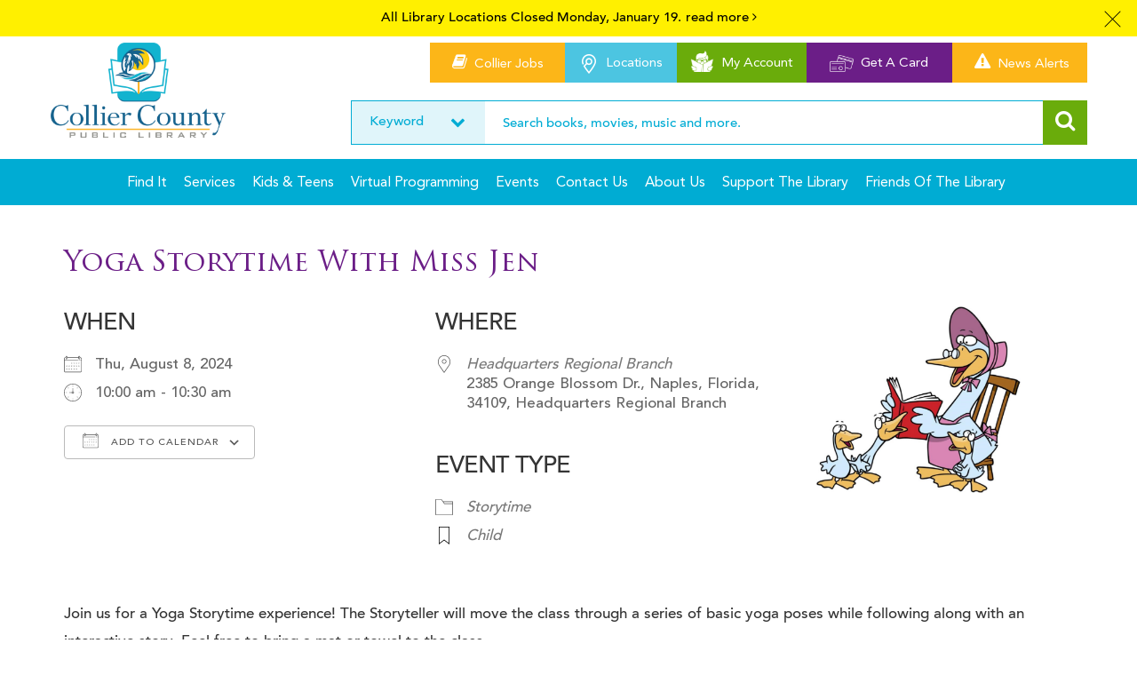

--- FILE ---
content_type: text/html; charset=UTF-8
request_url: https://www.collierlibrary.org/events/yoga-storytime-with-miss-jen-9/
body_size: 12090
content:

   

<!DOCTYPE html><html lang="en-US" class="no-js"><head><meta charset="UTF-8"><meta name="viewport" content="width=device-width, initial-scale=1.0, maximum-scale=1.0, user-scalable=no"><link rel="profile" href="http://gmpg.org/xfn/11"> <script async defer src="https://tools.luckyorange.com/core/lo.js?site-id=e57e9b21"></script> <link href="https://fonts.googleapis.com/css?family=Advent+Pro:100,200,300,400,500,600,700" rel="stylesheet"><link href='https://fonts.googleapis.com/css?family=Open+Sans:400,300,600,400italic,300italic,600italic,700,700italic,800,800italic' rel='stylesheet' type='text/css'><link href="https://fonts.googleapis.com/css?family=Raleway:100,100i,200,200i,300,300i,400,400i,500,500i,600,600i,700,700i,800,800i,900,900i" rel="stylesheet">  <script async src="https://www.googletagmanager.com/gtag/js?id=UA-63874053-1"></script> <script>window.dataLayer = window.dataLayer || [];
  function gtag(){dataLayer.push(arguments);}
  gtag('js', new Date());

  gtag('config', 'UA-63874053-1');</script> <script>(function(html){html.className = html.className.replace(/\bno-js\b/,'js')})(document.documentElement);</script> <meta name='robots' content='index, follow, max-image-preview:large, max-snippet:-1, max-video-preview:-1' /><title>Yoga Storytime with Miss Jen | Collier County Library</title><link rel="canonical" href="https://www.collierlibrary.org/events/yoga-storytime-with-miss-jen-9/" /><meta property="og:locale" content="en_US" /><meta property="og:type" content="article" /><meta property="og:title" content="Yoga Storytime with Miss Jen | Collier County Library" /><meta property="og:description" content="Join us for a Yoga Storytime experience! The Storyteller will move the class through a series of basic yoga poses while following along with an interactive story. Feel free to bring a mat or towel to the class. Ages 18 months &#8211; 5 years. Registration is not required." /><meta property="og:url" content="https://www.collierlibrary.org/events/yoga-storytime-with-miss-jen-9/" /><meta property="og:site_name" content="Collier County Library" /><meta property="og:image" content="https://www.collierlibrary.org/wp-content/uploads/2023/11/MOTHER_GOOSE_STORYTIME_769FED8E.jpg" /><meta property="og:image:width" content="766" /><meta property="og:image:height" content="701" /><meta property="og:image:type" content="image/jpeg" /> <script type="application/ld+json" class="yoast-schema-graph">{"@context":"https://schema.org","@graph":[{"@type":"WebPage","@id":"https://www.collierlibrary.org/events/yoga-storytime-with-miss-jen-9/","url":"https://www.collierlibrary.org/events/yoga-storytime-with-miss-jen-9/","name":"Yoga Storytime with Miss Jen | Collier County Library","isPartOf":{"@id":"https://www.collierlibrary.org/#website"},"primaryImageOfPage":{"@id":"https://www.collierlibrary.org/events/yoga-storytime-with-miss-jen-9/#primaryimage"},"image":{"@id":"https://www.collierlibrary.org/events/yoga-storytime-with-miss-jen-9/#primaryimage"},"thumbnailUrl":"https://www.collierlibrary.org/wp-content/uploads/2023/11/MOTHER_GOOSE_STORYTIME_769FED8E.jpg","datePublished":"2024-07-11T20:54:59+00:00","dateModified":"2024-07-11T20:54:59+00:00","breadcrumb":{"@id":"https://www.collierlibrary.org/events/yoga-storytime-with-miss-jen-9/#breadcrumb"},"inLanguage":"en-US","potentialAction":[{"@type":"ReadAction","target":["https://www.collierlibrary.org/events/yoga-storytime-with-miss-jen-9/"]}]},{"@type":"ImageObject","inLanguage":"en-US","@id":"https://www.collierlibrary.org/events/yoga-storytime-with-miss-jen-9/#primaryimage","url":"https://www.collierlibrary.org/wp-content/uploads/2023/11/MOTHER_GOOSE_STORYTIME_769FED8E.jpg","contentUrl":"https://www.collierlibrary.org/wp-content/uploads/2023/11/MOTHER_GOOSE_STORYTIME_769FED8E.jpg","width":766,"height":701},{"@type":"BreadcrumbList","@id":"https://www.collierlibrary.org/events/yoga-storytime-with-miss-jen-9/#breadcrumb","itemListElement":[{"@type":"ListItem","position":1,"name":"Home","item":"https://www.collierlibrary.org/"},{"@type":"ListItem","position":2,"name":"Events","item":"https://www.collierlibrary.org/events-2/"},{"@type":"ListItem","position":3,"name":"Yoga Storytime with Miss Jen"}]},{"@type":"WebSite","@id":"https://www.collierlibrary.org/#website","url":"https://www.collierlibrary.org/","name":"Collier County Library","description":"","potentialAction":[{"@type":"SearchAction","target":{"@type":"EntryPoint","urlTemplate":"https://www.collierlibrary.org/?s={search_term_string}"},"query-input":"required name=search_term_string"}],"inLanguage":"en-US"}]}</script> <link rel='dns-prefetch' href='//cdnjs.cloudflare.com' /><link rel='dns-prefetch' href='//fonts.googleapis.com' /><link rel="alternate" type="application/rss+xml" title="Collier County Library &raquo; Feed" href="https://www.collierlibrary.org/feed/" /><link rel='stylesheet' id='wp-block-library-css' href='https://www.collierlibrary.org/wp-includes/css/dist/block-library/style.min.css' type='text/css' media='all' /><style id='classic-theme-styles-inline-css' type='text/css'>/*! This file is auto-generated */
.wp-block-button__link{color:#fff;background-color:#32373c;border-radius:9999px;box-shadow:none;text-decoration:none;padding:calc(.667em + 2px) calc(1.333em + 2px);font-size:1.125em}.wp-block-file__button{background:#32373c;color:#fff;text-decoration:none}</style><style id='global-styles-inline-css' type='text/css'>body{--wp--preset--color--black: #000000;--wp--preset--color--cyan-bluish-gray: #abb8c3;--wp--preset--color--white: #ffffff;--wp--preset--color--pale-pink: #f78da7;--wp--preset--color--vivid-red: #cf2e2e;--wp--preset--color--luminous-vivid-orange: #ff6900;--wp--preset--color--luminous-vivid-amber: #fcb900;--wp--preset--color--light-green-cyan: #7bdcb5;--wp--preset--color--vivid-green-cyan: #00d084;--wp--preset--color--pale-cyan-blue: #8ed1fc;--wp--preset--color--vivid-cyan-blue: #0693e3;--wp--preset--color--vivid-purple: #9b51e0;--wp--preset--gradient--vivid-cyan-blue-to-vivid-purple: linear-gradient(135deg,rgba(6,147,227,1) 0%,rgb(155,81,224) 100%);--wp--preset--gradient--light-green-cyan-to-vivid-green-cyan: linear-gradient(135deg,rgb(122,220,180) 0%,rgb(0,208,130) 100%);--wp--preset--gradient--luminous-vivid-amber-to-luminous-vivid-orange: linear-gradient(135deg,rgba(252,185,0,1) 0%,rgba(255,105,0,1) 100%);--wp--preset--gradient--luminous-vivid-orange-to-vivid-red: linear-gradient(135deg,rgba(255,105,0,1) 0%,rgb(207,46,46) 100%);--wp--preset--gradient--very-light-gray-to-cyan-bluish-gray: linear-gradient(135deg,rgb(238,238,238) 0%,rgb(169,184,195) 100%);--wp--preset--gradient--cool-to-warm-spectrum: linear-gradient(135deg,rgb(74,234,220) 0%,rgb(151,120,209) 20%,rgb(207,42,186) 40%,rgb(238,44,130) 60%,rgb(251,105,98) 80%,rgb(254,248,76) 100%);--wp--preset--gradient--blush-light-purple: linear-gradient(135deg,rgb(255,206,236) 0%,rgb(152,150,240) 100%);--wp--preset--gradient--blush-bordeaux: linear-gradient(135deg,rgb(254,205,165) 0%,rgb(254,45,45) 50%,rgb(107,0,62) 100%);--wp--preset--gradient--luminous-dusk: linear-gradient(135deg,rgb(255,203,112) 0%,rgb(199,81,192) 50%,rgb(65,88,208) 100%);--wp--preset--gradient--pale-ocean: linear-gradient(135deg,rgb(255,245,203) 0%,rgb(182,227,212) 50%,rgb(51,167,181) 100%);--wp--preset--gradient--electric-grass: linear-gradient(135deg,rgb(202,248,128) 0%,rgb(113,206,126) 100%);--wp--preset--gradient--midnight: linear-gradient(135deg,rgb(2,3,129) 0%,rgb(40,116,252) 100%);--wp--preset--font-size--small: 13px;--wp--preset--font-size--medium: 20px;--wp--preset--font-size--large: 36px;--wp--preset--font-size--x-large: 42px;--wp--preset--spacing--20: 0.44rem;--wp--preset--spacing--30: 0.67rem;--wp--preset--spacing--40: 1rem;--wp--preset--spacing--50: 1.5rem;--wp--preset--spacing--60: 2.25rem;--wp--preset--spacing--70: 3.38rem;--wp--preset--spacing--80: 5.06rem;--wp--preset--shadow--natural: 6px 6px 9px rgba(0, 0, 0, 0.2);--wp--preset--shadow--deep: 12px 12px 50px rgba(0, 0, 0, 0.4);--wp--preset--shadow--sharp: 6px 6px 0px rgba(0, 0, 0, 0.2);--wp--preset--shadow--outlined: 6px 6px 0px -3px rgba(255, 255, 255, 1), 6px 6px rgba(0, 0, 0, 1);--wp--preset--shadow--crisp: 6px 6px 0px rgba(0, 0, 0, 1);}:where(.is-layout-flex){gap: 0.5em;}:where(.is-layout-grid){gap: 0.5em;}body .is-layout-flow > .alignleft{float: left;margin-inline-start: 0;margin-inline-end: 2em;}body .is-layout-flow > .alignright{float: right;margin-inline-start: 2em;margin-inline-end: 0;}body .is-layout-flow > .aligncenter{margin-left: auto !important;margin-right: auto !important;}body .is-layout-constrained > .alignleft{float: left;margin-inline-start: 0;margin-inline-end: 2em;}body .is-layout-constrained > .alignright{float: right;margin-inline-start: 2em;margin-inline-end: 0;}body .is-layout-constrained > .aligncenter{margin-left: auto !important;margin-right: auto !important;}body .is-layout-constrained > :where(:not(.alignleft):not(.alignright):not(.alignfull)){max-width: var(--wp--style--global--content-size);margin-left: auto !important;margin-right: auto !important;}body .is-layout-constrained > .alignwide{max-width: var(--wp--style--global--wide-size);}body .is-layout-flex{display: flex;}body .is-layout-flex{flex-wrap: wrap;align-items: center;}body .is-layout-flex > *{margin: 0;}body .is-layout-grid{display: grid;}body .is-layout-grid > *{margin: 0;}:where(.wp-block-columns.is-layout-flex){gap: 2em;}:where(.wp-block-columns.is-layout-grid){gap: 2em;}:where(.wp-block-post-template.is-layout-flex){gap: 1.25em;}:where(.wp-block-post-template.is-layout-grid){gap: 1.25em;}.has-black-color{color: var(--wp--preset--color--black) !important;}.has-cyan-bluish-gray-color{color: var(--wp--preset--color--cyan-bluish-gray) !important;}.has-white-color{color: var(--wp--preset--color--white) !important;}.has-pale-pink-color{color: var(--wp--preset--color--pale-pink) !important;}.has-vivid-red-color{color: var(--wp--preset--color--vivid-red) !important;}.has-luminous-vivid-orange-color{color: var(--wp--preset--color--luminous-vivid-orange) !important;}.has-luminous-vivid-amber-color{color: var(--wp--preset--color--luminous-vivid-amber) !important;}.has-light-green-cyan-color{color: var(--wp--preset--color--light-green-cyan) !important;}.has-vivid-green-cyan-color{color: var(--wp--preset--color--vivid-green-cyan) !important;}.has-pale-cyan-blue-color{color: var(--wp--preset--color--pale-cyan-blue) !important;}.has-vivid-cyan-blue-color{color: var(--wp--preset--color--vivid-cyan-blue) !important;}.has-vivid-purple-color{color: var(--wp--preset--color--vivid-purple) !important;}.has-black-background-color{background-color: var(--wp--preset--color--black) !important;}.has-cyan-bluish-gray-background-color{background-color: var(--wp--preset--color--cyan-bluish-gray) !important;}.has-white-background-color{background-color: var(--wp--preset--color--white) !important;}.has-pale-pink-background-color{background-color: var(--wp--preset--color--pale-pink) !important;}.has-vivid-red-background-color{background-color: var(--wp--preset--color--vivid-red) !important;}.has-luminous-vivid-orange-background-color{background-color: var(--wp--preset--color--luminous-vivid-orange) !important;}.has-luminous-vivid-amber-background-color{background-color: var(--wp--preset--color--luminous-vivid-amber) !important;}.has-light-green-cyan-background-color{background-color: var(--wp--preset--color--light-green-cyan) !important;}.has-vivid-green-cyan-background-color{background-color: var(--wp--preset--color--vivid-green-cyan) !important;}.has-pale-cyan-blue-background-color{background-color: var(--wp--preset--color--pale-cyan-blue) !important;}.has-vivid-cyan-blue-background-color{background-color: var(--wp--preset--color--vivid-cyan-blue) !important;}.has-vivid-purple-background-color{background-color: var(--wp--preset--color--vivid-purple) !important;}.has-black-border-color{border-color: var(--wp--preset--color--black) !important;}.has-cyan-bluish-gray-border-color{border-color: var(--wp--preset--color--cyan-bluish-gray) !important;}.has-white-border-color{border-color: var(--wp--preset--color--white) !important;}.has-pale-pink-border-color{border-color: var(--wp--preset--color--pale-pink) !important;}.has-vivid-red-border-color{border-color: var(--wp--preset--color--vivid-red) !important;}.has-luminous-vivid-orange-border-color{border-color: var(--wp--preset--color--luminous-vivid-orange) !important;}.has-luminous-vivid-amber-border-color{border-color: var(--wp--preset--color--luminous-vivid-amber) !important;}.has-light-green-cyan-border-color{border-color: var(--wp--preset--color--light-green-cyan) !important;}.has-vivid-green-cyan-border-color{border-color: var(--wp--preset--color--vivid-green-cyan) !important;}.has-pale-cyan-blue-border-color{border-color: var(--wp--preset--color--pale-cyan-blue) !important;}.has-vivid-cyan-blue-border-color{border-color: var(--wp--preset--color--vivid-cyan-blue) !important;}.has-vivid-purple-border-color{border-color: var(--wp--preset--color--vivid-purple) !important;}.has-vivid-cyan-blue-to-vivid-purple-gradient-background{background: var(--wp--preset--gradient--vivid-cyan-blue-to-vivid-purple) !important;}.has-light-green-cyan-to-vivid-green-cyan-gradient-background{background: var(--wp--preset--gradient--light-green-cyan-to-vivid-green-cyan) !important;}.has-luminous-vivid-amber-to-luminous-vivid-orange-gradient-background{background: var(--wp--preset--gradient--luminous-vivid-amber-to-luminous-vivid-orange) !important;}.has-luminous-vivid-orange-to-vivid-red-gradient-background{background: var(--wp--preset--gradient--luminous-vivid-orange-to-vivid-red) !important;}.has-very-light-gray-to-cyan-bluish-gray-gradient-background{background: var(--wp--preset--gradient--very-light-gray-to-cyan-bluish-gray) !important;}.has-cool-to-warm-spectrum-gradient-background{background: var(--wp--preset--gradient--cool-to-warm-spectrum) !important;}.has-blush-light-purple-gradient-background{background: var(--wp--preset--gradient--blush-light-purple) !important;}.has-blush-bordeaux-gradient-background{background: var(--wp--preset--gradient--blush-bordeaux) !important;}.has-luminous-dusk-gradient-background{background: var(--wp--preset--gradient--luminous-dusk) !important;}.has-pale-ocean-gradient-background{background: var(--wp--preset--gradient--pale-ocean) !important;}.has-electric-grass-gradient-background{background: var(--wp--preset--gradient--electric-grass) !important;}.has-midnight-gradient-background{background: var(--wp--preset--gradient--midnight) !important;}.has-small-font-size{font-size: var(--wp--preset--font-size--small) !important;}.has-medium-font-size{font-size: var(--wp--preset--font-size--medium) !important;}.has-large-font-size{font-size: var(--wp--preset--font-size--large) !important;}.has-x-large-font-size{font-size: var(--wp--preset--font-size--x-large) !important;}
.wp-block-navigation a:where(:not(.wp-element-button)){color: inherit;}
:where(.wp-block-post-template.is-layout-flex){gap: 1.25em;}:where(.wp-block-post-template.is-layout-grid){gap: 1.25em;}
:where(.wp-block-columns.is-layout-flex){gap: 2em;}:where(.wp-block-columns.is-layout-grid){gap: 2em;}
.wp-block-pullquote{font-size: 1.5em;line-height: 1.6;}</style><link rel='stylesheet' id='contact-form-7-css' href='https://www.collierlibrary.org/wp-content/plugins/contact-form-7/includes/css/styles.css' type='text/css' media='all' /><link rel='stylesheet' id='events-manager-css' href='https://www.collierlibrary.org/wp-content/plugins/events-manager/includes/css/events-manager.min.css' type='text/css' media='all' /><style id='events-manager-inline-css' type='text/css'>body .em { --font-family : inherit; --font-weight : inherit; --font-size : 1em; --line-height : inherit; }</style><link rel='stylesheet' id='events-manager-pro-css' href='https://www.collierlibrary.org/wp-content/plugins/events-manager-pro/includes/css/events-manager-pro.css' type='text/css' media='all' /><link rel='stylesheet' id='wpcf7-redirect-script-frontend-css' href='https://www.collierlibrary.org/wp-content/plugins/wpcf7-redirect/build/css/wpcf7-redirect-frontend.min.css' type='text/css' media='all' /><link rel='stylesheet' id='bookly-ladda.min.css-css' href='https://www.collierlibrary.org/wp-content/plugins/bookly-responsive-appointment-booking-tool/frontend/resources/css/ladda.min.css' type='text/css' media='all' /><link rel='stylesheet' id='bookly-picker.classic.css-css' href='https://www.collierlibrary.org/wp-content/plugins/bookly-responsive-appointment-booking-tool/frontend/resources/css/picker.classic.css' type='text/css' media='all' /><link rel='stylesheet' id='bookly-picker.classic.date.css-css' href='https://www.collierlibrary.org/wp-content/plugins/bookly-responsive-appointment-booking-tool/frontend/resources/css/picker.classic.date.css' type='text/css' media='all' /><link rel='stylesheet' id='bookly-intlTelInput.css-css' href='https://www.collierlibrary.org/wp-content/plugins/bookly-responsive-appointment-booking-tool/frontend/resources/css/intlTelInput.css' type='text/css' media='all' /><link rel='stylesheet' id='bookly-bookly-main.css-css' href='https://www.collierlibrary.org/wp-content/plugins/bookly-responsive-appointment-booking-tool/frontend/resources/css/bookly-main.css' type='text/css' media='all' /><link rel='stylesheet' id='bookly-bootstrap.min.css-css' href='https://www.collierlibrary.org/wp-content/plugins/bookly-responsive-appointment-booking-tool/backend/resources/bootstrap/css/bootstrap.min.css' type='text/css' media='all' /><link rel='stylesheet' id='bookly-customer-profile.css-css' href='https://www.collierlibrary.org/wp-content/plugins/bookly-addon-pro/frontend/modules/customer_profile/resources/css/customer-profile.css' type='text/css' media='all' /><link rel='stylesheet' id='twentysixteen-fonts-css' href='https://fonts.googleapis.com/css?family=Merriweather%3A400%2C700%2C900%2C400italic%2C700italic%2C900italic%7CMontserrat%3A400%2C700%7CInconsolata%3A400&#038;subset=latin%2Clatin-ext' type='text/css' media='all' /><link rel='stylesheet' id='genericons-css' href='https://www.collierlibrary.org/wp-content/themes/collier/genericons/genericons.css' type='text/css' media='all' /><link rel='stylesheet' id='twentysixteen-style-css' href='https://www.collierlibrary.org/wp-content/themes/collier/style.css' type='text/css' media='all' /> <!--[if lt IE 10]><link rel='stylesheet' id='twentysixteen-ie-css' href='https://www.collierlibrary.org/wp-content/themes/collier/css/ie.css' type='text/css' media='all' /> <![endif]--> <!--[if lt IE 9]><link rel='stylesheet' id='twentysixteen-ie8-css' href='https://www.collierlibrary.org/wp-content/themes/collier/css/ie8.css' type='text/css' media='all' /> <![endif]--> <!--[if lt IE 8]><link rel='stylesheet' id='twentysixteen-ie7-css' href='https://www.collierlibrary.org/wp-content/themes/collier/css/ie7.css' type='text/css' media='all' /> <![endif]--><link rel='stylesheet' id='collier-bootstrap-css-css' href='https://www.collierlibrary.org/wp-content/themes/collier/css/bootstrap.css' type='text/css' media='all' /><link rel='stylesheet' id='collier-font-css-css' href='https://www.collierlibrary.org/wp-content/themes/collier/font-awesome/css/font-awesome.min.css' type='text/css' media='all' /><link rel='stylesheet' id='collier-carousel-css-css' href='https://www.collierlibrary.org/wp-content/themes/collier/js-home/owl.carousel.css' type='text/css' media='all' /><link rel='stylesheet' id='collier-fancybox-css-css' href='https://www.collierlibrary.org/wp-content/themes/collier/css/jquery.fancybox.min.css' type='text/css' media='all' /><link rel='stylesheet' id='collier-style-css-css' href='https://www.collierlibrary.org/wp-content/themes/collier/css/style.css' type='text/css' media='all' /> <script type="text/javascript" src="https://www.collierlibrary.org/wp-includes/js/jquery/jquery.min.js" id="jquery-core-js"></script> <script type="text/javascript" src="https://www.collierlibrary.org/wp-includes/js/jquery/jquery-migrate.min.js" id="jquery-migrate-js"></script> <script type="text/javascript" src="https://www.collierlibrary.org/wp-includes/js/jquery/ui/core.min.js" id="jquery-ui-core-js"></script> <script type="text/javascript" src="https://www.collierlibrary.org/wp-includes/js/jquery/ui/mouse.min.js" id="jquery-ui-mouse-js"></script> <script type="text/javascript" src="https://www.collierlibrary.org/wp-includes/js/jquery/ui/sortable.min.js" id="jquery-ui-sortable-js"></script> <script type="text/javascript" src="https://www.collierlibrary.org/wp-includes/js/jquery/ui/datepicker.min.js" id="jquery-ui-datepicker-js"></script> <script type="text/javascript" id="jquery-ui-datepicker-js-after">jQuery(function(jQuery){jQuery.datepicker.setDefaults({"closeText":"Close","currentText":"Today","monthNames":["January","February","March","April","May","June","July","August","September","October","November","December"],"monthNamesShort":["Jan","Feb","Mar","Apr","May","Jun","Jul","Aug","Sep","Oct","Nov","Dec"],"nextText":"Next","prevText":"Previous","dayNames":["Sunday","Monday","Tuesday","Wednesday","Thursday","Friday","Saturday"],"dayNamesShort":["Sun","Mon","Tue","Wed","Thu","Fri","Sat"],"dayNamesMin":["S","M","T","W","T","F","S"],"dateFormat":"MM d, yy","firstDay":1,"isRTL":false});});</script> <script type="text/javascript" src="https://www.collierlibrary.org/wp-includes/js/jquery/ui/resizable.min.js" id="jquery-ui-resizable-js"></script> <script type="text/javascript" src="https://www.collierlibrary.org/wp-includes/js/jquery/ui/draggable.min.js" id="jquery-ui-draggable-js"></script> <script type="text/javascript" src="https://www.collierlibrary.org/wp-includes/js/jquery/ui/controlgroup.min.js" id="jquery-ui-controlgroup-js"></script> <script type="text/javascript" src="https://www.collierlibrary.org/wp-includes/js/jquery/ui/checkboxradio.min.js" id="jquery-ui-checkboxradio-js"></script> <script type="text/javascript" src="https://www.collierlibrary.org/wp-includes/js/jquery/ui/button.min.js" id="jquery-ui-button-js"></script> <script type="text/javascript" src="https://www.collierlibrary.org/wp-includes/js/jquery/ui/dialog.min.js" id="jquery-ui-dialog-js"></script> <script type="text/javascript" id="events-manager-js-extra">var EM = {"ajaxurl":"https:\/\/www.collierlibrary.org\/wp-admin\/admin-ajax.php","locationajaxurl":"https:\/\/www.collierlibrary.org\/wp-admin\/admin-ajax.php?action=locations_search","firstDay":"1","locale":"en","dateFormat":"yy-mm-dd","ui_css":"https:\/\/www.collierlibrary.org\/wp-content\/plugins\/events-manager\/includes\/css\/jquery-ui\/build.min.css","show24hours":"0","is_ssl":"1","autocomplete_limit":"10","calendar":{"breakpoints":{"small":560,"medium":908,"large":false}},"phone":"","datepicker":{"format":"Y-m-d"},"search":{"breakpoints":{"small":650,"medium":850,"full":false}},"url":"https:\/\/www.collierlibrary.org\/wp-content\/plugins\/events-manager","google_maps_api":"AIzaSyDs99Sdrs-zM0_UoTuCNm8rp7DUOgCAGj0","bookingInProgress":"Please wait while the booking is being submitted.","tickets_save":"Save Ticket","bookingajaxurl":"https:\/\/www.collierlibrary.org\/wp-admin\/admin-ajax.php","bookings_export_save":"Export Bookings","bookings_settings_save":"Save Settings","booking_delete":"Are you sure you want to delete?","booking_offset":"30","bookings":{"submit_button":{"text":{"default":"Submit Booking","free":"Submit Booking","payment":"Submit Booking","processing":"Processing ..."}},"update_listener":""},"bb_full":"Sold Out","bb_book":"Book Now","bb_booking":"Booking...","bb_booked":"Booking Submitted","bb_error":"Booking Error. Try again?","bb_cancel":"Cancel","bb_canceling":"Canceling...","bb_cancelled":"Cancelled","bb_cancel_error":"Cancellation Error. Try again?","txt_search":"Search","txt_searching":"Searching...","txt_loading":"Loading...","cache":"","api_nonce":"49431adf3d","attendance_api_url":"https:\/\/www.collierlibrary.org\/wp-json\/events-manager\/v1\/attendance"};</script> <script type="text/javascript" src="https://www.collierlibrary.org/wp-content/plugins/events-manager/includes/js/events-manager.min.js" id="events-manager-js"></script> <script type="text/javascript" src="https://www.collierlibrary.org/wp-content/plugins/events-manager-pro/includes/js/events-manager-pro.js" id="events-manager-pro-js"></script> <script type="text/javascript" src="https://www.collierlibrary.org/wp-content/plugins/bookly-responsive-appointment-booking-tool/frontend/resources/js/spin.min.js" id="bookly-spin.min.js-js"></script> <script type="text/javascript" id="bookly-globals-js-extra">var BooklyL10nGlobal = {"csrf_token":"93e3572edb","ajax_url_backend":"https:\/\/www.collierlibrary.org\/wp-admin\/admin-ajax.php","ajax_url_frontend":"https:\/\/www.collierlibrary.org\/wp-admin\/admin-ajax.php","mjsTimeFormat":"h:mm a","datePicker":{"format":"MMMM D, YYYY","monthNames":["January","February","March","April","May","June","July","August","September","October","November","December"],"daysOfWeek":["Sun","Mon","Tue","Wed","Thu","Fri","Sat"],"firstDay":1,"monthNamesShort":["Jan","Feb","Mar","Apr","May","Jun","Jul","Aug","Sep","Oct","Nov","Dec"],"dayNames":["Sunday","Monday","Tuesday","Wednesday","Thursday","Friday","Saturday"],"dayNamesShort":["Sun","Mon","Tue","Wed","Thu","Fri","Sat"],"meridiem":{"am":"am","pm":"pm","AM":"AM","PM":"PM"}},"dateRange":{"format":"MMMM D, YYYY","applyLabel":"Apply","cancelLabel":"Cancel","fromLabel":"From","toLabel":"To","customRangeLabel":"Custom range","tomorrow":"Tomorrow","today":"Today","anyTime":"Any time","yesterday":"Yesterday","last_7":"Last 7 days","last_30":"Last 30 days","next_7":"Next 7 days","next_30":"Next 30 days","thisMonth":"This month","nextMonth":"Next month","lastMonth":"Last month","firstDay":1},"l10n":{"apply":"Apply","cancel":"Cancel","areYouSure":"Are you sure?"},"addons":["pro","custom-duration","custom-fields","files","group-booking","invoices","service-extras"],"cloud_products":"","data":{}};</script> <script type="text/javascript" src="https://www.collierlibrary.org/wp-content/plugins/bookly-responsive-appointment-booking-tool/frontend/resources/js/ladda.min.js" id="bookly-ladda.min.js-js"></script> <script type="text/javascript" src="https://www.collierlibrary.org/wp-content/plugins/bookly-responsive-appointment-booking-tool/backend/resources/js/moment.min.js" id="bookly-moment.min.js-js"></script> <script type="text/javascript" src="https://www.collierlibrary.org/wp-content/plugins/bookly-addon-files/frontend/modules/booking/resources/js/jquery.iframe-transport.js" id="bookly-jquery.iframe-transport.js-js"></script> <script type="text/javascript" src="https://www.collierlibrary.org/wp-content/plugins/bookly-addon-files/frontend/modules/booking/resources/js/jquery.fileupload.js" id="bookly-jquery.fileupload.js-js"></script> <script type="text/javascript" src="https://www.collierlibrary.org/wp-content/plugins/bookly-addon-files/frontend/modules/booking/resources/js/files.js" id="bookly-files.js-js"></script> <script type="text/javascript" src="https://www.collierlibrary.org/wp-content/plugins/bookly-responsive-appointment-booking-tool/frontend/resources/js/hammer.min.js" id="bookly-hammer.min.js-js"></script> <script type="text/javascript" src="https://www.collierlibrary.org/wp-content/plugins/bookly-responsive-appointment-booking-tool/frontend/resources/js/jquery.hammer.min.js" id="bookly-jquery.hammer.min.js-js"></script> <script type="text/javascript" src="https://www.collierlibrary.org/wp-content/plugins/bookly-responsive-appointment-booking-tool/frontend/resources/js/picker.js" id="bookly-picker.js-js"></script> <script type="text/javascript" src="https://www.collierlibrary.org/wp-content/plugins/bookly-responsive-appointment-booking-tool/frontend/resources/js/picker.date.js" id="bookly-picker.date.js-js"></script> <script type="text/javascript" id="bookly-bookly.min.js-js-extra">var BooklyL10n = {"ajaxurl":"https:\/\/www.collierlibrary.org\/wp-admin\/admin-ajax.php","csrf_token":"93e3572edb","today":"Today","months":["January","February","March","April","May","June","July","August","September","October","November","December"],"days":["Sunday","Monday","Tuesday","Wednesday","Thursday","Friday","Saturday"],"daysShort":["Sun","Mon","Tue","Wed","Thu","Fri","Sat"],"monthsShort":["Jan","Feb","Mar","Apr","May","Jun","Jul","Aug","Sep","Oct","Nov","Dec"],"nextMonth":"Next month","prevMonth":"Previous month","show_more":"Show more","sessionHasExpired":"Your session has expired. Please press \"Ok\" to refresh the page"};</script> <script type="text/javascript" src="https://www.collierlibrary.org/wp-content/plugins/bookly-responsive-appointment-booking-tool/frontend/resources/js/bookly.min.js" id="bookly-bookly.min.js-js"></script> <script type="text/javascript" src="https://www.collierlibrary.org/wp-content/plugins/bookly-responsive-appointment-booking-tool/frontend/resources/js/intlTelInput.min.js" id="bookly-intlTelInput.min.js-js"></script> <script type="text/javascript" id="bookly-customer-profile.js-js-extra">var BooklyCustomerProfileL10n = {"csrf_token":"93e3572edb","show_more":"Show more"};</script> <script type="text/javascript" src="https://www.collierlibrary.org/wp-content/plugins/bookly-addon-pro/frontend/modules/customer_profile/resources/js/customer-profile.js" id="bookly-customer-profile.js-js"></script> <!--[if lt IE 9]> <script type="text/javascript" src="https://www.collierlibrary.org/wp-content/themes/collier/js/html5.js" id="twentysixteen-html5-js"></script> <![endif]--><link rel="https://api.w.org/" href="https://www.collierlibrary.org/wp-json/" /><link rel="EditURI" type="application/rsd+xml" title="RSD" href="https://www.collierlibrary.org/xmlrpc.php?rsd" /><meta name="generator" content="WordPress 6.4.3" /><link rel='shortlink' href='https://www.collierlibrary.org/?p=6277' /><link rel="alternate" type="application/json+oembed" href="https://www.collierlibrary.org/wp-json/oembed/1.0/embed?url=https%3A%2F%2Fwww.collierlibrary.org%2Fevents%2Fyoga-storytime-with-miss-jen-9%2F" /><link rel="alternate" type="text/xml+oembed" href="https://www.collierlibrary.org/wp-json/oembed/1.0/embed?url=https%3A%2F%2Fwww.collierlibrary.org%2Fevents%2Fyoga-storytime-with-miss-jen-9%2F&#038;format=xml" /><style type="text/css">.em-coupon-code-fields {
				margin-bottom: 15px;
			}
			.em .em-coupon-code-fields div.input-wrap.em-coupon-code-wrap {
				margin-bottom: 0 !important;
			}
			input.em-coupon-code.loading {
				background: var(--icon-spinner) calc(100% - 10px) 50% no-repeat !important;
				background-size: 22px !important;
			}
			.em-coupon-message { display:inline-block; margin: 0; }
			.em-coupon-success { color:green;; margin: 7px 5px; }
			.em-coupon-error { color:red; }
			.em-cart-coupons-form .em-coupon-message{ margin:0 20px 0 0; }
			.em-coupon-error .em-icon {
				background-color: red;
				-webkit-mask-image: var(--icon-cross-circle);
				mask-image: var(--icon-cross-circle);
			}
			.em-coupon-success .em-icon {
				background-color: green;
				-webkit-mask-image: var(--icon-checkmark-circle);
				mask-image: var(--icon-checkmark-circle);
			}</style><link rel="icon" href="https://www.collierlibrary.org/wp-content/uploads/2024/08/cropped-Library-Logo-horizontal-32x32.png" sizes="32x32" /><link rel="icon" href="https://www.collierlibrary.org/wp-content/uploads/2024/08/cropped-Library-Logo-horizontal-192x192.png" sizes="192x192" /><link rel="apple-touch-icon" href="https://www.collierlibrary.org/wp-content/uploads/2024/08/cropped-Library-Logo-horizontal-180x180.png" /><meta name="msapplication-TileImage" content="https://www.collierlibrary.org/wp-content/uploads/2024/08/cropped-Library-Logo-horizontal-270x270.png" /></head><body class="event-template-default single single-event postid-6277 homepage"><div class="close-sec" style="display:none"><a class="togg-btn-cloe"><span></span> <span></span> <span></span></a></div><div class="top-yellow-sec" id="top-sec" style="display:none"><div class="container"><div class="flexslider" id="banner-top-marquee"><ul class="slides"><li><p>All Library Locations Closed Monday, January 19.<a href="https://www.collierlibrary.org/news/">read more <i class="fa fa-angle-right" aria-hidden="true"></i></a></p></li></ul></div></div></div><div id="mobile-navigation" class="show-for-small-only" ><div class="mobile-main-menu-wrapper"><nav class="nav-main"><div class="main-menu" id="menu-menu"><div class="menu-header_menu-container"><ul class="menu-main"><li id="menu-item-84" class="menu-item menu-item-type-post_type menu-item-object-page menu-item-has-children menu-item-84"><a href="https://www.collierlibrary.org/find-it/">Find It</a><ul class="sub-menu"><li id="menu-item-661" class="menu-item menu-item-type-custom menu-item-object-custom menu-item-661"><a target="_blank" rel="noopener" href="https://catalog.collier-lib.org/">Catalog</a></li><li id="menu-item-90" class="menu-item menu-item-type-post_type menu-item-object-page menu-item-90"><a href="https://www.collierlibrary.org/find-it/research/">Research</a></li><li id="menu-item-87" class="menu-item menu-item-type-post_type menu-item-object-page menu-item-87"><a href="https://www.collierlibrary.org/find-it/downloads-streaming/">Downloads</a></li><li id="menu-item-85" class="menu-item menu-item-type-post_type menu-item-object-page menu-item-85"><a href="https://www.collierlibrary.org/find-it/career/">Career</a></li><li id="menu-item-89" class="menu-item menu-item-type-post_type menu-item-object-page menu-item-89"><a href="https://www.collierlibrary.org/find-it/magazines/">Magazines</a></li></ul></li><li id="menu-item-93" class="menu-item menu-item-type-post_type menu-item-object-page menu-item-has-children menu-item-93"><a href="https://www.collierlibrary.org/services/">Services</a><ul class="sub-menu"><li id="menu-item-238" class="menu-item menu-item-type-post_type menu-item-object-page menu-item-238"><a href="https://www.collierlibrary.org/services/in-branch-services/">In Branch Services</a></li><li id="menu-item-2411" class="menu-item menu-item-type-post_type menu-item-object-page menu-item-2411"><a href="https://www.collierlibrary.org/services/inter-library-loan/">Interlibrary Loan</a></li><li id="menu-item-240" class="menu-item menu-item-type-post_type menu-item-object-page menu-item-240"><a href="https://www.collierlibrary.org/services/mail-a-book/">Mail-A-Book</a></li><li id="menu-item-241" class="menu-item menu-item-type-post_type menu-item-object-page menu-item-241"><a href="https://www.collierlibrary.org/services/meeting-spaces/">Meeting Spaces</a></li><li id="menu-item-977" class="menu-item menu-item-type-custom menu-item-object-custom menu-item-977"><a href="https://www.collierlibrary.org/find-it/research/#genealogy-sec">Genealogy Room &#038; Obits</a></li></ul></li><li id="menu-item-92" class="menu-item menu-item-type-post_type menu-item-object-page menu-item-92"><a href="https://www.collierlibrary.org/kids-teens/">Kids &#038; Teens</a></li><li id="menu-item-2902" class="menu-item menu-item-type-post_type menu-item-object-page menu-item-2902"><a href="https://www.collierlibrary.org/virtual-programming/">Virtual Programming</a></li><li id="menu-item-7136" class="menu-item menu-item-type-post_type menu-item-object-page menu-item-7136"><a href="https://www.collierlibrary.org/event-calendar/">Events</a></li><li id="menu-item-82" class="menu-item menu-item-type-post_type menu-item-object-page menu-item-82"><a href="https://www.collierlibrary.org/contact-us/">Contact Us</a></li><li id="menu-item-81" class="menu-item menu-item-type-post_type menu-item-object-page menu-item-has-children menu-item-81"><a href="https://www.collierlibrary.org/about-us/">About Us</a><ul class="sub-menu"><li id="menu-item-376" class="menu-item menu-item-type-post_type menu-item-object-page menu-item-376"><a href="https://www.collierlibrary.org/about-us/general-info/">General Information</a></li><li id="menu-item-405" class="menu-item menu-item-type-post_type menu-item-object-page menu-item-405"><a href="https://www.collierlibrary.org/about-us/library-policies/">Library Policies</a></li></ul></li><li id="menu-item-94" class="menu-item menu-item-type-post_type menu-item-object-page menu-item-94"><a href="https://www.collierlibrary.org/support-the-library/">Support the Library</a></li><li id="menu-item-1182" class="menu-item menu-item-type-custom menu-item-object-custom menu-item-1182"><a target="_blank" rel="noopener" href="https://collier-friends.org/">Friends of the Library</a></li></ul></div></div></nav></div></div><section id="main_home"><header class="header-area remove-padding"><div class="mobile-only"><div class="top-rgt-sec"> <a href="https://www.collierlibrary.org/locations/" class="btn collier-btn top-color0"><img src="https://www.collierlibrary.org/wp-content/uploads/2017/06/top-011.png" alt="Locations">Locations</a><style type="text/css">.top-color0 {
                            background-color: #4cc5e1;
                            }
                            .top-color0:hover {
                            background: #008dad;
                            }</style><a href="https://www.collierlibrary.org/my-account/" class="btn collier-btn top-color1"><img src="https://www.collierlibrary.org/wp-content/uploads/2017/06/inner-q2-1.png" alt="My Account">My Account</a><style type="text/css">.top-color1 {
                            background-color: #6aac0b;
                            }
                            .top-color1:hover {
                            background: #4e8401;
                            }</style><a href="https://www.collierlibrary.org/get-a-card/" class="btn collier-btn top-color2"><img src="https://www.collierlibrary.org/wp-content/uploads/2017/06/CARD_2024-2.png" alt="Get A Card">Get A Card</a><style type="text/css">.top-color2 {
                            background-color: #6b1e87;
                            }
                            .top-color2:hover {
                            background: #4d0d64;
                            }</style><a href="https://www.collierlibrary.org/news/" class="btn collier-btn top-color3 news-show"><i class="fa fa-exclamation-triangle" aria-hidden="true"></i>News Alerts</a><style type="text/css">.top-color3 {
                            background-color: #fcb618;
                            }
                            .top-color3:hover {
                            background: #d99703;
                            }</style></div></div><div class="container clearfix"><div class="row"><div class="top-header clearfix"><div class="logo-sec"> <a href="https://www.collierlibrary.org/" class="logo"> <img src="https://www.collierlibrary.org/wp-content/uploads/2024/08/cropped-Library-Logo-Stacked.png" height="" width="" alt="Collier County Public Library" /></a></div><div class="top-menu"><div id="nav-toggle" class="show-for-small-only"> <span class="menu-toggle"><span> </span></span></div></div><div class="header-right-sec desktop-adress"><div class="top-rgt-sec desktop-only"> <a href="https://www.governmentjobs.com/careers/collier" target="_blank" class="btn collier-btn top-color3 ncw"><i class="fa fa-book" aria-hidden="true"></i>Collier Jobs</a><a href="https://www.collierlibrary.org/locations/" class="btn collier-btn top-color0"><img src="https://www.collierlibrary.org/wp-content/uploads/2017/06/top-011.png" alt="Locations">Locations</a><style type="text/css">.top-color0 {
                            background-color: #4cc5e1;
                            }
                            .top-color0:hover {
                            background: #008dad;
                            }</style><a href="https://www.collierlibrary.org/my-account/" class="btn collier-btn top-color1"><img src="https://www.collierlibrary.org/wp-content/uploads/2017/06/inner-q2-1.png" alt="My Account">My Account</a><style type="text/css">.top-color1 {
                            background-color: #6aac0b;
                            }
                            .top-color1:hover {
                            background: #4e8401;
                            }</style><a href="https://www.collierlibrary.org/get-a-card/" class="btn collier-btn top-color2"><img src="https://www.collierlibrary.org/wp-content/uploads/2017/06/CARD_2024-2.png" alt="Get A Card">Get A Card</a><style type="text/css">.top-color2 {
                            background-color: #6b1e87;
                            }
                            .top-color2:hover {
                            background: #4d0d64;
                            }</style><a href="https://www.collierlibrary.org/news/" class="btn collier-btn top-color3 news-show"><i class="fa fa-exclamation-triangle" aria-hidden="true"></i>News Alerts</a><style type="text/css">.top-color3 {
                            background-color: #fcb618;
                            }
                            .top-color3:hover {
                            background: #d99703;
                            }</style></div><div class="search-top-sec"><form action="https://catalog.collier-lib.org/search/" name="search" id="search" method="get" target="_blank"> <input type="hidden" name="news_search" value="news_search"><div class="form-group"> <select class="form-control" id="sel1" name="searchtype"><option value="X" selected="selected">Keyword</option><option value="t">Title</option><option value="c">Call Number</option><option value="a">Author</option><option value="d">Subject</option><option value="site" data-link="https://www.collierlibrary.org/search/" >Site</option> </select> <label for="sel1">Keyword</label> <input name="SORT" value="D" type="hidden"> <input name="searcharg" value="get" type="hidden"> <input name="searchscope" value="1" type="hidden"></div> <label for="searcharg">Search</label> <input type="text" placeholder="Search books, movies, music and more." name="searcharg" id="searcharg"> <button type="submit"><i class="fa fa-search" aria-hidden="true"><span>Go</span></i></button></form></div></div></div></div></div></header><div class="navigation-sec"><div class="container clearfix"><div class="row"><div class="bottom-header-sec"><nav class="nav-area" id="menu-menu-desk"><div class="menu-header_menu-container"><ul class="menu-main"><li class="menu-item menu-item-type-post_type menu-item-object-page menu-item-has-children menu-item-84"><a href="https://www.collierlibrary.org/find-it/">Find It</a><ul class="sub-menu"><li class="menu-item menu-item-type-custom menu-item-object-custom menu-item-661"><a target="_blank" rel="noopener" href="https://catalog.collier-lib.org/">Catalog</a></li><li class="menu-item menu-item-type-post_type menu-item-object-page menu-item-90"><a href="https://www.collierlibrary.org/find-it/research/">Research</a></li><li class="menu-item menu-item-type-post_type menu-item-object-page menu-item-87"><a href="https://www.collierlibrary.org/find-it/downloads-streaming/">Downloads</a></li><li class="menu-item menu-item-type-post_type menu-item-object-page menu-item-85"><a href="https://www.collierlibrary.org/find-it/career/">Career</a></li><li class="menu-item menu-item-type-post_type menu-item-object-page menu-item-89"><a href="https://www.collierlibrary.org/find-it/magazines/">Magazines</a></li></ul></li><li class="menu-item menu-item-type-post_type menu-item-object-page menu-item-has-children menu-item-93"><a href="https://www.collierlibrary.org/services/">Services</a><ul class="sub-menu"><li class="menu-item menu-item-type-post_type menu-item-object-page menu-item-238"><a href="https://www.collierlibrary.org/services/in-branch-services/">In Branch Services</a></li><li class="menu-item menu-item-type-post_type menu-item-object-page menu-item-2411"><a href="https://www.collierlibrary.org/services/inter-library-loan/">Interlibrary Loan</a></li><li class="menu-item menu-item-type-post_type menu-item-object-page menu-item-240"><a href="https://www.collierlibrary.org/services/mail-a-book/">Mail-A-Book</a></li><li class="menu-item menu-item-type-post_type menu-item-object-page menu-item-241"><a href="https://www.collierlibrary.org/services/meeting-spaces/">Meeting Spaces</a></li><li class="menu-item menu-item-type-custom menu-item-object-custom menu-item-977"><a href="https://www.collierlibrary.org/find-it/research/#genealogy-sec">Genealogy Room &#038; Obits</a></li></ul></li><li class="menu-item menu-item-type-post_type menu-item-object-page menu-item-92"><a href="https://www.collierlibrary.org/kids-teens/">Kids &#038; Teens</a></li><li class="menu-item menu-item-type-post_type menu-item-object-page menu-item-2902"><a href="https://www.collierlibrary.org/virtual-programming/">Virtual Programming</a></li><li class="menu-item menu-item-type-post_type menu-item-object-page menu-item-7136"><a href="https://www.collierlibrary.org/event-calendar/">Events</a></li><li class="menu-item menu-item-type-post_type menu-item-object-page menu-item-82"><a href="https://www.collierlibrary.org/contact-us/">Contact Us</a></li><li class="menu-item menu-item-type-post_type menu-item-object-page menu-item-has-children menu-item-81"><a href="https://www.collierlibrary.org/about-us/">About Us</a><ul class="sub-menu"><li class="menu-item menu-item-type-post_type menu-item-object-page menu-item-376"><a href="https://www.collierlibrary.org/about-us/general-info/">General Information</a></li><li class="menu-item menu-item-type-post_type menu-item-object-page menu-item-405"><a href="https://www.collierlibrary.org/about-us/library-policies/">Library Policies</a></li></ul></li><li class="menu-item menu-item-type-post_type menu-item-object-page menu-item-94"><a href="https://www.collierlibrary.org/support-the-library/">Support the Library</a></li><li class="menu-item menu-item-type-custom menu-item-object-custom menu-item-1182"><a target="_blank" rel="noopener" href="https://collier-friends.org/">Friends of the Library</a></li></ul></div></nav></div></div></div></div><section class="inner-page-outr remvp"><div class="container"><h2>Yoga Storytime with Miss Jen</h2><div class="em em-view-container" id="em-view-6" data-view="event"><div class="em pixelbones em-item em-item-single em-event em-event-single em-event-1388 " id="em-event-6" data-view-id="6"><section class="em-item-header"  style="--default-border:#dd3333;"><div class="em-item-image "> <img src='https://www.collierlibrary.org/wp-content/uploads/2023/11/MOTHER_GOOSE_STORYTIME_769FED8E.jpg' alt='Yoga Storytime with Miss Jen'/></div><div class="em-item-meta"><section class="em-item-meta-column"><section class="em-event-when"><h3>When</h3><div class="em-item-meta-line em-event-date em-event-meta-datetime"> <span class="em-icon-calendar em-icon"></span> Thu, August 8, 2024&nbsp;&nbsp;&nbsp;&nbsp;</div><div class="em-item-meta-line em-event-time em-event-meta-datetime"> <span class="em-icon-clock em-icon"></span> 10:00 am - 10:30 am</div> <button type="button" class="em-event-add-to-calendar em-tooltip-ddm em-clickable input" data-button-width="match" data-tooltip-class="em-add-to-calendar-tooltip" data-content="em-event-add-to-colendar-content-270391841"><span class="em-icon em-icon-calendar"></span> Add To Calendar</button><div class="em-tooltip-ddm-content em-event-add-to-calendar-content" id="em-event-add-to-colendar-content-270391841"> <a class="em-a2c-download" href="https://www.collierlibrary.org/events/yoga-storytime-with-miss-jen-9/ical/" target="_blank">Download ICS</a> <a class="em-a2c-google" href="https://www.google.com/calendar/event?action=TEMPLATE&#038;text=Yoga+Storytime+with+Miss+Jen&#038;dates=20240808T100000/20240808T103000&#038;details=Join+us+for+a+Yoga+Storytime+experience%21+The+Storyteller+will+move+the+class+through+a+series+of+basic+yoga+poses+while+following+along+with+an+interactive+story.+Feel+free+to+bring+a+mat+or+towel+to+the+class.+%3Cem%3EAges+18+months+%26%238211%3B+5+years.%3C%2Fem%3E%3Cstrong%3E%3Cem%3ERegistration+is+not+required.%3C%2Fem%3E%3C%2Fstrong%3E&#038;location=2385+Orange+Blossom+Dr.%2C++Naples%2C+Florida%2C+34109%2C+Headquarters+Regional+Branch%2C+United+States&#038;trp=false&#038;sprop=https%3A%2F%2Fwww.collierlibrary.org%2Fevents%2Fyoga-storytime-with-miss-jen-9%2F&#038;sprop=name:Collier+County+Library&#038;ctz=America%2FNew_York" target="_blank">Google Calendar</a> <a class="em-a2c-apple" href="webcal://www.collierlibrary.org/events/yoga-storytime-with-miss-jen-9/ical/" target="_blank">iCalendar</a> <a class="em-a2c-office" href="https://outlook.office.com/calendar/0/deeplink/compose?allday=false&#038;body=Join+us+for+a+Yoga+Storytime+experience%21+The+Storyteller+will+move+the+class+through+a+series+of+basic+yoga+poses+while+following+along+with+an+interactive+story.+Feel+free+to+bring+a+mat+or+towel+to+the+class.+%3Cem%3EAges+18+months+%26%238211%3B+5+years.%3C%2Fem%3E%3Cstrong%3E%3Cem%3ERegistration+is+not+required.%3C%2Fem%3E%3C%2Fstrong%3E&#038;location=2385+Orange+Blossom+Dr.%2C++Naples%2C+Florida%2C+34109%2C+Headquarters+Regional+Branch%2C+United+States&#038;path=/calendar/action/compose&#038;rru=addevent&#038;startdt=2024-08-08T10%3A00%3A00-04%3A00&#038;enddt=2024-08-08T10%3A30%3A00-04%3A00&#038;subject=Yoga+Storytime+with+Miss+Jen" target="_blank">Office 365</a> <a class="em-a2c-outlook" href="https://outlook.live.com/calendar/0/deeplink/compose?allday=false&#038;body=Join+us+for+a+Yoga+Storytime+experience%21+The+Storyteller+will+move+the+class+through+a+series+of+basic+yoga+poses+while+following+along+with+an+interactive+story.+Feel+free+to+bring+a+mat+or+towel+to+the+class.+%3Cem%3EAges+18+months+%26%238211%3B+5+years.%3C%2Fem%3E%3Cstrong%3E%3Cem%3ERegistration+is+not+required.%3C%2Fem%3E%3C%2Fstrong%3E&#038;location=2385+Orange+Blossom+Dr.%2C++Naples%2C+Florida%2C+34109%2C+Headquarters+Regional+Branch%2C+United+States&#038;path=/calendar/action/compose&#038;rru=addevent&#038;startdt=2024-08-08T10%3A00%3A00-04%3A00&#038;enddt=2024-08-08T10%3A30%3A00-04%3A00&#038;subject=Yoga+Storytime+with+Miss+Jen" target="_blank">Outlook Live</a></div></section></section><section class="em-item-meta-column"><section class="em-event-where"><h3>Where</h3><div class="em-item-meta-line em-event-location"> <span class="em-icon-location em-icon"></span><div> <a href="https://www.collierlibrary.org/locations/headquarters-regional-2/">Headquarters Regional Branch</a><br> 2385 Orange Blossom Dr.,  Naples, Florida, 34109, Headquarters Regional Branch</div></div></section><section class="em-item-taxonomies"><h3>Event Type</h3><div class="em-item-meta-line em-item-taxonomy em-event-categories"> <span class="em-icon-category em-icon"></span><div><ul class="event-categories"><li><a href="https://www.collierlibrary.org/events/categories/storytime/">Storytime</a></li></ul></div></div><div class="em-item-meta-line em-item-taxonomy em-event-tags"> <span class="em-icon-tag em-icon"></span><div><a href="https://www.collierlibrary.org/events/tags/child/">Child</a></div></div></section></section></div></section><section class="em-event-location"><div class="em em-location-map-container" style="position:relative; width:100%; height: 300px;"><div class='em-location-map' id='em-location-map-361772385' style="width: 100%; height: 100%;"><div class="em-loading-maps"> <span>Loading Map....</span> <svg xmlns="http://www.w3.org/2000/svg" xmlns:xlink="http://www.w3.org/1999/xlink" style="margin: auto; background: none; display: block; shape-rendering: auto;" width="200px" height="200px" viewBox="0 0 100 100" preserveAspectRatio="xMidYMid"> <rect x="19.5" y="26" width="11" height="48" fill="#85a2b6"> <animate attributeName="y" repeatCount="indefinite" dur="1s" calcMode="spline" keyTimes="0;0.5;1" values="2;26;26" keySplines="0 0.5 0.5 1;0 0.5 0.5 1" begin="-0.2s"></animate> <animate attributeName="height" repeatCount="indefinite" dur="1s" calcMode="spline" keyTimes="0;0.5;1" values="96;48;48" keySplines="0 0.5 0.5 1;0 0.5 0.5 1" begin="-0.2s"></animate> </rect> <rect x="44.5" y="26" width="11" height="48" fill="#bbcedd"> <animate attributeName="y" repeatCount="indefinite" dur="1s" calcMode="spline" keyTimes="0;0.5;1" values="8;26;26" keySplines="0 0.5 0.5 1;0 0.5 0.5 1" begin="-0.1s"></animate> <animate attributeName="height" repeatCount="indefinite" dur="1s" calcMode="spline" keyTimes="0;0.5;1" values="84;48;48" keySplines="0 0.5 0.5 1;0 0.5 0.5 1" begin="-0.1s"></animate> </rect> <rect x="69.5" y="26" width="11" height="48" fill="#dce4eb"> <animate attributeName="y" repeatCount="indefinite" dur="1s" calcMode="spline" keyTimes="0;0.5;1" values="8;26;26" keySplines="0 0.5 0.5 1;0 0.5 0.5 1"></animate> <animate attributeName="height" repeatCount="indefinite" dur="1s" calcMode="spline" keyTimes="0;0.5;1" values="84;48;48" keySplines="0 0.5 0.5 1;0 0.5 0.5 1"></animate> </rect> </svg></div></div></div><div class='em-location-map-info' id='em-location-map-info-361772385' style="display:none; visibility:hidden;"><div class="em-map-balloon" style="font-size:12px;"><div class="em-map-balloon-content" ><strong>Headquarters Regional Branch</strong><br/>2385 Orange Blossom Dr. -  Naples<br/><a href="https://www.collierlibrary.org/locations/headquarters-regional-2/">Events</a></div></div></div><div class='em-location-map-coords' id='em-location-map-coords-361772385' style="display:none; visibility:hidden;"> <span class="lat">26.233554</span> <span class="lng">-81.770243</span></div></section><section class="em-event-content"><p>Join us for a Yoga Storytime experience! The Storyteller will move the class through a series of basic yoga poses while following along with an interactive story. Feel free to bring a mat or towel to the class.</p><p><em>Ages 18 months &#8211; 5 years.</em></p><p><strong><em>Registration is not required.</em></strong></p></section></div></div></div></section><div class="signupform" style="display:none;"> <a href="#" class="close">Close</a><div class="signup"><div class="form"><div class="heading"><h1>Sign up for our newsletter</h1></div><section id="text-11" class="widget widget_text"><div class="textwidget"><script>(function() {
	window.mc4wp = window.mc4wp || {
		listeners: [],
		forms: {
			on: function(evt, cb) {
				window.mc4wp.listeners.push(
					{
						event   : evt,
						callback: cb
					}
				);
			}
		}
	}
})();</script><form id="mc4wp-form-1" class="mc4wp-form mc4wp-form-1098" method="post" data-id="1098" data-name="newsletter" ><div class="mc4wp-form-fields"> <input type="text" name="NAME" placeholder="Full Name" required /> <input type="email" name="EMAIL" placeholder="Email" required /><p> <input type="submit" class="newsletter-btn" value="Submit" /></p></div><label style="display: none !important;">Leave this field empty if you're human: <input type="text" name="_mc4wp_honeypot" value="" tabindex="-1" autocomplete="off" /></label><input type="hidden" name="_mc4wp_timestamp" value="1768462206" /><input type="hidden" name="_mc4wp_form_id" value="1098" /><input type="hidden" name="_mc4wp_form_element_id" value="mc4wp-form-1" /><div class="mc4wp-response"></div></form></div></section><section id="text-20" class="widget widget_text"><div class="textwidget"><p><a id="ibtz0riobtj"></a></p></div></section><section id="text-34" class="widget widget_text"><div class="textwidget"><div id="libchat_d34397c85ef7e460518c1bb3c2689415"></div><p><script type="text/javascript" src="https://v2.libanswers.com/load_chat.php?hash=d34397c85ef7e460518c1bb3c2689415"></script></p></div></section></div></div></div><section class="footer-contact-sec"><div class="container"><div class="row"><section class="footer-contact-mid"><div class="ftr-logo-one ftr-box"><div class="textwidget"><img src="https://www.collierlibrary.org/wp-content/uploads/2024/08/Library-Logo-horizontal.png" alt="Collier County Library"> <a href="https://goo.gl/maps/EAgG9Ndk3X52" target="_blank" rel="noopener">Headquarters Library<br> 2385 Orange Blossom Dr.<br> Naples, Florida 34109</a> <a href="tel:239.252.7350">239.252.7350</a></div><div class="textwidget"></div></div><div class="ftr-logo-two ftr-box"><div class="textwidget"> <a href="http://www.colliergov.net/" class="showquery" target="_blank" rel="noopener"><img src="https://www.collierlibrary.org/wp-content/uploads/2024/04/county-logo-light-color.png" alt="Collier County Logo"></a><p>Library Automated Renewal Line</p> <a href="tel:239.920.7474">239.920.7474</a></div></div><div class="ftr-discover ftr-box"><div class="textwidget"><a href="https://catalog.collier-lib.org/" target="_blank" rel="noopener">Catalog</a> <a href="https://www.collierlibrary.org/find-it/research/">Research</a> <a href="https://www.collierlibrary.org/find-it/downloads-streaming/">Downloads </a> <a href="https://www.collierlibrary.org/find-it/career/">Career</a> <a href="https://www.collierlibrary.org/find-it/magazines/">Magazines</a> <a href="https://www.collierlibrary.org/news/">News Alerts</a></div></div><div class="ftr-services ftr-box"><div class="textwidget"><a href="https://www.collierlibrary.org/services/in-branch-services/">In Branch Services</a> <a href="https://www.collierlibrary.org/services/inter-library-loan/">Inter-Library Loan</a> <a href="https://www.collierlibrary.org/services/mail-a-book/">Mail-a-Book</a> <a href="https://www.collierlibrary.org/find-it/research/#genealogy-sec">Genealogy Room & Obits</a> <a href="https://www.collierlibrary.org/services/meeting-spaces/">Meeting Spaces</a> <a href="https://www.collierlibrary.org/events/">Events</a></div></div><div class="ftr-kids-teens ftr-box"><div class="textwidget"><a href="https://www.collierlibrary.org/kids-teens/">Kids & Teens</a> <a href="https://www.collierlibrary.org/about-us/general-info/">General Information</a> <a href="https://www.collierlibrary.org/about-us/library-policies/">Library Policies</a> <a href="https://www.collierlibrary.org/contact-us/">Contact Us</a> <a href="https://www.collierlibrary.org/support-the-library/">Support the Library</a> <a href="https://www.governmentjobs.com/careers/collier">Job Opportunities</a></div></div></section></div></div></section><footer class="footer-bottm-sec"><div class="container"><div class="row clearfix"><div class="pull-right"><div class="social-icons"><ul><div class="textwidget"><li><a href="https://www.facebook.com/pages/Collier-County-Public-Library/163995350318995" target="_blank" rel="noopener"><i class="fa fa-facebook" aria-hidden="true"><span>Facebook</span></i> </a></li><li><a href="https://www.pinterest.com/colliercountypubliclibrary" target="_blank" rel="noopener"><i class="fa fa-pinterest-p" aria-hidden="true"><span>Pinterest</span></i></a></li><li><a href="https://www.instagram.com/colliercountypubliclibrary/" target="_blank" rel="noopener"><i class="fa fa-instagram" aria-hidden="true"><span>Instagram</span></i> </a></li><li><a href="https://www.youtube.com/channel/UCEz6gDu7F3uQYUaqaradHSA/" target="_blank" rel="noopener"><i class="fa fa-youtube" aria-hidden="true"><span>YouTube</span></i></a></li><li></li><li><img src="https://www.collierlibrary.org/wp-content/uploads/2017/06/wifi.png" alt="wifi"></li><li><a href="https://www.collierlibrary.org/website-accessibility/"><i class="fa fa-wheelchair" aria-hidden="true"><span>Accessibility</span></i></a></li></div></ul></div></div><div class="pull-left"><div class="textwidget"><p>© Copyright Collier County Public Library. All Right Reserved.<br>Site by: <a href="https://www.exploritech.com" target="_blank" rel="noopener">Exploritech, Inc.</a></p></div></div></div></div></footer> <a class="cd-top" href="#"></a></section> <script src="https://npmcdn.com/tether@1.2.4/dist/js/tether.min.js"></script> </script> <script>jQuery( document ).ready(function() {
jQuery('#nav-toggle').on('click touch', function (event) {
			event.preventDefault();
			jQuery('body').toggleClass('nav-open');

			if (!jQuery('body').hasClass('nav-open')) {
				jQuery('#menu-menu .sub-menu').removeClass('active');
				jQuery('#top-menu .sub-menu').removeClass('active');
			}
		});

		jQuery('#menu-menu li.menu-item-has-children').each(function () {
			var siblingSubmenu = jQuery(this).find('> .sub-menu');
			
			//jQuery(this).find('> a').clone().prependTo(siblingSubmenu).wrap('<li class="menu-item menu-item-parent-cloned"></li>');
			siblingSubmenu.prepend('<li class="back-one-level"><a href="#">Back</a></li>');
			
		});

		jQuery('#menu-menu li.menu-item-has-children > a').on('click touch', function (event) {
			event.preventDefault();
			jQuery(this).next('.sub-menu').addClass('active');
		});

		jQuery('#menu-menu-desk li.menu-item-has-children > a').on('click touch', function (event) {
			event.preventDefault();
			jQuery(this).next('.sub-menu').addClass('active');
		});


		jQuery('#menu-menu .back-one-level > a').on('click touch', function (event) {
			
			event.preventDefault();
			jQuery(this).closest('.sub-menu.active').removeClass('active');
		});
		

		
		
/*}*/

//jQuery('menu-item-has-children').click(function(){return false;});
});</script> <script type="text/javascript">jQuery('#search').submit(function( event ){
	var sss = jQuery('#sel1');
	//alert(sss);
	if(jQuery('#sel1').val()=="site"){
		var selected = jQuery(this).find('option:selected');
		
		var extra = selected.data('link');
		
	jQuery('#search').attr("action",extra);
	
}
});
jQuery('#sel1').change(function() {
	if(jQuery(this).val()=="site"){
		var selected = jQuery(this).find('option:selected');
		var extra = selected.data('link');
		//sss=jQuery(this).attr("data-link");
		//alert(extra);
    jQuery('#searcharg').prop('placeholder',"Search site by keyword");
	jQuery(this.form).attr("action",extra);
	}
	else if(jQuery(this).val()=="t"){
	 jQuery('#searcharg').prop('placeholder',"Search Book Title");
	}
	else if(jQuery(this).val()=="c"){
	 jQuery('#searcharg').prop('placeholder',"Search Call Number");
	}
	else if(jQuery(this).val()=="a"){
	 jQuery('#searcharg').prop('placeholder',"Search Author Name");
	}
	else if(jQuery(this).val()=="d"){
	 jQuery('#searcharg').prop('placeholder',"Search Subject");
	}
	else{
	jQuery('#searcharg').prop('placeholder',"Search books, movies, music and more");
	}
	});

jQuery('a').click(function(){
    jQuery('html, body').animate({
        scrollTop: jQuery( jQuery(this).attr('href') ).offset().top
    }, 800);
    return false;
});

jQuery('.em-search-section-tags.em-search-advanced-section header').text('Age');
jQuery('.em-event-bookings-meta h3').text('REGISTRATION');
jQuery('.em-event-bookings-meta a.button.input.with-icon-right').html('REGISTER NOW <span class="em-icon-ticket em-icon"></span>');</script> <script type="text/javascript">var $j = jQuery.noConflict();
$j(document).ready(function () {
$j("li:has(ul)").children("a").click(function () {
    return false;
});  });</script> <script async src="https://my.nicheacademy.com/api/widgets/collierlibrary"></script> <script>(function(e){
                  var el = document.createElement('script');
                  el.setAttribute('data-account', 'xAFQQgBIOZ');
                  el.setAttribute('src', 'https://cdn.userway.org/widget.js');
                  document.body.appendChild(el);
                })();</script><script>(function() {function maybePrefixUrlField () {
  const value = this.value.trim()
  if (value !== '' && value.indexOf('http') !== 0) {
    this.value = 'http://' + value
  }
}

const urlFields = document.querySelectorAll('.mc4wp-form input[type="url"]')
for (let j = 0; j < urlFields.length; j++) {
  urlFields[j].addEventListener('blur', maybePrefixUrlField)
}
})();</script><script type="text/javascript" src="https://www.collierlibrary.org/wp-content/plugins/contact-form-7/includes/swv/js/index.js" id="swv-js"></script> <script type="text/javascript" id="contact-form-7-js-extra">var wpcf7 = {"api":{"root":"https:\/\/www.collierlibrary.org\/wp-json\/","namespace":"contact-form-7\/v1"}};</script> <script type="text/javascript" src="https://www.collierlibrary.org/wp-content/plugins/contact-form-7/includes/js/index.js" id="contact-form-7-js"></script> <script type="text/javascript" id="wpcf7-redirect-script-js-extra">var wpcf7r = {"ajax_url":"https:\/\/www.collierlibrary.org\/wp-admin\/admin-ajax.php"};</script> <script type="text/javascript" src="https://www.collierlibrary.org/wp-content/plugins/wpcf7-redirect/build/js/wpcf7r-fe.js" id="wpcf7-redirect-script-js"></script> <script type="text/javascript" src="https://www.collierlibrary.org/wp-content/themes/collier/js/skip-link-focus-fix.js" id="twentysixteen-skip-link-focus-fix-js"></script> <script type="text/javascript" id="twentysixteen-script-js-extra">var screenReaderText = {"expand":"expand child menu","collapse":"collapse child menu"};</script> <script type="text/javascript" src="https://www.collierlibrary.org/wp-content/themes/collier/js/functions.js" id="twentysixteen-script-js"></script> <script type="text/javascript" src="https://www.collierlibrary.org/wp-content/themes/collier/js/jquery.cookie.js" id="collier-cookie-js-js"></script> <script type="text/javascript" src="https://cdnjs.cloudflare.com/ajax/libs/popper.js/1.14.3/umd/popper.min.js" id="collier-gray-settings-js-js"></script> <script type="text/javascript" src="https://www.collierlibrary.org/wp-content/themes/collier/js/bootstrap.js" id="collier-bootstrap-js-js"></script> <script type="text/javascript" src="https://www.collierlibrary.org/wp-content/themes/collier/js/jquery.flexslider.js" id="collier-flexslider-js-js"></script> <script type="text/javascript" src="https://www.collierlibrary.org/wp-content/themes/collier/js-home/owl.carousel.js" id="collier-carousel-js-js"></script> <script type="text/javascript" src="https://www.collierlibrary.org/wp-content/themes/collier/js/settings.js" id="collier-settings-js-js"></script> <script type="text/javascript" src="https://www.collierlibrary.org/wp-content/themes/collier/js/jquery.fancybox.min.js" id="collier-fancybox-js-js"></script> <script type="text/javascript" src="https://www.collierlibrary.org/wp-content/plugins/page-links-to/dist/new-tab.js" id="page-links-to-js"></script> <script type="text/javascript" defer src="https://www.collierlibrary.org/wp-content/plugins/mailchimp-for-wp/assets/js/forms.js" id="mc4wp-forms-api-js"></script> </body></html>

--- FILE ---
content_type: text/css
request_url: https://www.collierlibrary.org/wp-content/themes/collier/css/style.css
body_size: 40513
content:
/*
	Theme Name: collier
	Theme URI:
	Description: This css file is for light template layout alignments
	Version: 1.0
	Author: Responsive Experts
	Author URI: 
	Tags:
	
	---------------------------
	MAIN TEMPLATE STYLES
	---------------------------
	
	TABLE OF CONTENTS
	---------------------------
	 01. Global Content Styles
     02. Header Content Styles
	 03. Banner Content Styles
	 05. Hospital-area Main Styles
	 06. Classic Southern Main Styles
	 07. Testinomial-area-sec Main Styles
	 08. Footer Main Styles
	 09. Media Query
*/


/* ==================================================== */
/* 01. Global Content Styles                            */
/* ==================================================== */

@font-face {
	font-family: 'FontAwesome';
	src: url('../font-awesome/fonts/fontawesome-webfont.eot?v=4.3.0');
	src: url('../font-awesome/fonts/fontawesome-webfont.eot?#iefix&v=4.3.0') format('embedded-opentype'), url('../font-awesome/fonts/fontawesome-webfont.woff2?v=4.3.0') format('woff2'), url('../font-awesome/fonts/fontawesome-webfont.woff?v=4.3.0') format('woff'), url('../font-awesome/fonts/fontawesome-webfont.ttf?v=4.3.0') format('truetype'), url('../font-awesome/fonts/fontawesome-webfont.svg?v=4.3.0#fontawesomeregular') format('svg');
	font-weight: normal;
	font-style: normal;
}
@font-face {
    font-family: 'TrajanProRegular';
    src: url('../fonts/TrajanProRegular.eot');
    src: url('../fonts/TrajanProRegular.eot') format('embedded-opentype'),
         url('../fonts/TrajanProRegular.woff2') format('woff2'),
         url('../fonts/TrajanProRegular.woff') format('woff'),
         url('../fonts/TrajanProRegular.ttf') format('truetype'),
         url('../fonts/TrajanProRegular.svg#TrajanProRegular') format('svg');
}
@font-face {
    font-family: 'AvenirLTStdMedium';
    src: url('../fonts/AvenirLTStdMedium.eot');
    src: url('../fonts/AvenirLTStdMedium.eot') format('embedded-opentype'),
         url('../fonts/AvenirLTStdMedium.woff2') format('woff2'),
         url('../fonts/AvenirLTStdMedium.woff') format('woff'),
         url('../fonts/AvenirLTStdMedium.ttf') format('truetype'),
         url('../fonts/AvenirLTStdMedium.svg#AvenirLTStdMedium') format('svg');
}
@font-face {
    font-family:'Avenir LT Std 65 Medium';
    src: url('../fonts/AvenirLTStd-Medium.eot');
	src: url('../fonts/AvenirLTStd-Medium.eot?#iefix') format('embedded-opentype'),
		url('../fonts/AvenirLTStd-Medium.woff2') format('woff2'),
		url('../fonts/AvenirLTStd-Medium.woff') format('woff'),
		url('../fonts/AvenirLTStd-Medium.svg#AvenirLTStd-Medium') format('svg');
    font-weight: 600;
    font-style: normal;
    font-stretch: normal;
    unicode-range: U+0020-00FE;
}
@font-face {
    font-family: 'AvenirBlack_1';
    src: url('../fonts/AvenirBlack_1.eot');
    src: url('../fonts/AvenirBlack_1.eot') format('embedded-opentype'),
         url('../fonts/AvenirBlack_1.woff2') format('woff2'),
         url('../fonts/AvenirBlack_1.woff') format('woff'),
         url('../fonts/AvenirBlack_1.ttf') format('truetype'),
         url('../fonts/AvenirBlack_1.svg#AvenirBlack_1') format('svg');
}
@font-face {
    font-family: 'AvenirBook_0';
    src: url('../fonts/AvenirBook_0.eot');
    src: url('../fonts/AvenirBook_0.eot') format('embedded-opentype'),
         url('../fonts/AvenirBook_0.woff2') format('woff2'),
         url('../fonts/AvenirBook_0.woff') format('woff'),
         url('../fonts/AvenirBook_0.ttf') format('truetype'),
         url('../fonts/AvenirBook_0.svg#AvenirBook_0') format('svg');
}
@font-face {
    font-family: 'AvenirRoman';
    src: url('../fonts/AvenirRoman.eot');
    src: url('../fonts/AvenirRoman.eot') format('embedded-opentype'),
         url('../fonts/AvenirRoman.woff2') format('woff2'),
         url('../fonts/AvenirRoman.woff') format('woff'),
         url('../fonts/AvenirRoman.ttf') format('truetype'),
         url('../fonts/AvenirRoman.svg#AvenirRoman') format('svg');
}

@font-face {
    font-family: 'DelightScript_0';
    src: url('../fonts/DelightScript_0.eot');
    src: url('../fonts/DelightScript_0.eot') format('embedded-opentype'),
         url('../fonts/DelightScript_0.woff2') format('woff2'),
         url('../fonts/DelightScript_0.woff') format('woff'),
         url('../fonts/DelightScript_0.ttf') format('truetype'),
         url('../fonts/DelightScript_0.svg#DelightScript_0') format('svg');
}

html, body {
    font-family: 'AvenirLTStdMedium';
	font-weight: 300;
	height: 100%;
	width: 100%;
	line-height: 31.2px;
    font-size: 17px; /**/
	color: #353535;
	background-color: #ffffff;
}

.nicheacademyWidget2 {font-size: 18px !important;
position: fixed !important;
bottom: calc(21% + 21px) !important;
left: -87px !important;
height: 58px !important;
width: 141px !important;}

.form-group label, #search label{display: none}
.social-icons span{display: none;}
	#search button span {display: none;}

.storytimesurv { margin-left: 20px!important; width: 40%!important; background: #82bc02!important}
.storytimesurv:hover {background: #72a50!important}
.storytimesurv .fa{font-size: 33px!important; margin-bottom: -6px!important;}

input[type="radio"] {-webkit-appearance: radio!important; -moz-appearance:radio!important; -moz-outline-radius: radio!important;}

input[type="image"], input[type="submit"], input[type="text"], input, select, textarea{-webkit-appearance: none; -moz-appearance:none; -moz-outline-radius: 0px; border-radius: 0px!important;}
.form-group input {border-radius: 0px!important; -webkit-appearance: none; -moz-appearance:none; -moz-outline-radius: 0px;}
select{border-radius: 0px!important;}
/*.footer-bottm-sec br{display: none;}*/

.page-template-e-resources .banner-inner-area h2 {text-transform: none!important;}

.page-template-content-page .defulf-page a{color: #00acd4;}
.page-template-content-page .defulf-page a:hover{color: #6b1e87;}
.page-template-content-page .defulf-page h2{font-size: 22px!important; margin-top: 40px!important; padding-bottom: 5px!important;}
.page-template-content-page .inner-page-outr { padding: 60px 0; }
.page-template-content-page .defulf-page li { padding-left: 21px; }

input[type=text]::-ms-clear {  display: none; width : 0; height: 0; }
input[type=text]::-ms-reveal {  display: none; width : 0; height: 0; }

.rsccolor {color: #353535!important; margin-top: -13px; display: block;}

.page-template-services-in-branch-services .green-btn-link{margin-bottom: 36px;}
.email-direc a{color: #00acd3 !important;}
.full-accodian-sec .container {padding: 0px!important;}

.page-template-magazine-newspaper-page .innerpage-contet-outer {
    padding: 85px 0 80px;
}

.page-template-magazine-newspaper-page .innerpage-contet-outer .inner-left-content-sec h2 {padding: 0 0 0px 0;}

select::-ms-expand {
    display: none!important;
}
/* Link Styling */

a, a:hover, a:active, a:visited, a:link {
	outline: none;
	color:#fac302;
	-webkit-transition: all 0.5s ease 0s;
	-moz-transition: all 0.5s ease 0s;
	-ms-transition: all 0.5s ease 0s;
	transition: all 0.5s ease 0s;
	text-decoration: none;
}
 a {
    text-decoration:none;
	color:#fff;
}
article, aside, details, figcaption, figure, footer, header, hgroup, nav, section, summary {
	display: block;
}
audio, canvas, video {
	display: inline-block;
	display: inline;
	zoom: 1;
}
audio:not([controls]) {
	 display: none;
	 height: 0;
}
[hidden] {
	 display: none;
}
b, strong {
	font-weight: bold;
}
audio, canvas, video {
	display: inline-block;
	display: inline;
	zoom: 1;
}
audio:not([controls]) {
	 display: none;
	 height: 0;
}
[hidden] {
	 display: none;
}
button, input, select, textarea {
	font-size: 100%; /* 1 */
	margin: 0; /* 2 */
	vertical-align: baseline; /* 3 */
	vertical-align: middle; /* 3 */
	outline:none;
}
img { -moz-user-select: none; }
button, html input[type="button"], /* 1 */ input[type="reset"], input[type="submit"] {
	-webkit-appearance: button; /* 2 */
	cursor: pointer; /* 3 */
	overflow: visible;  /* 4 */
}
input[type="search"]::-webkit-search-decoration {
	-webkit-appearance: none;
}
textarea {
	overflow: auto; /* 1 */
	vertical-align: top; /* 2 */
}
table {
	border-collapse: collapse;
	border-spacing: 0;
}
select {
	-webkit-appearance: none;
    -moz-appearance: none;
	-o-appearance: none;
	-ms-appearance: none;
	appearance: none;
}
select {
    -moz-appearance: none;
}
select.select-brouch {
    width: 346px;
    height: 61px;
    padding: 0 20px;
    border: 1px solid #22b7da;
    color: #22b7da;
    font-size: 15px;
    font-family: 'AvenirLTStdMedium';
    position: relative;
    -webkit-appearance: none;
    -moz-appearance: none;
    appearance: none;
    -ms-appearance: none;
    -o-appearance: none;
}
form.select-form-brochure {
	position:relative;
}
form.select-form-brochure::after {
    content: "\f107" !important;
    font-family: FontAwesome;
    font-style: normal;
    font-weight: normal;
    text-decoration: inherit;
    color: #b31d67;
	font-size: 34px;
    position: absolute;
    top: 14px;
    right:70px;
    z-index: 9;
	pointer-events: none;
}


.reg-sel-btns {
	padding:0 0 0 0;
	margin:0 0 0 0;
	margin-top:20px;
}
.reg-sel-btns .pink-link-btn {
	float:left;
}
/* Headings */

h1 {
        font-family: 'TrajanProRegular';
    font-size: 36.4px;
    margin: 0 0 25px 0;
    text-transform: capitalize;
    color: #6b1e87;
    line-height: 38px;
}
h2 {
    font-family: 'TrajanProRegular';
	color: #6b1e87;
	font-size:31.2px;
	font-weight:300;
	margin:0 0 0 0;
	padding:0 0 30px 0;
	text-transform: capitalize;
}
h3 {
     font-family:'Avenir LT Std 65 Medium';
	font-size:24.27px;
	color: #353535;
	font-weight:400;
	margin:0 0 30px 0;
}
h4 {
	color:#000000;
     font-family:'Avenir LT Std 65 Medium';
    font-size: 26px;
    font-weight:300;
    margin: 0 0 10px;
    padding: 0;
    text-transform:capitalize;
	letter-spacing:0.55px;
}
h5 {
	color:#fff;
     font-family:'Avenir LT Std 65 Medium';
    font-size: 22px;
    font-weight:300;
    margin: 0 0 10px;
	text-transform:uppercase;
	letter-spacing:0.55px;
}
h6 {
     font-family:'Avenir LT Std 65 Medium';
    font-size: 15px; /**/
    font-weight:300;
    margin: 0 0 10px;
    padding: 0;
    text-transform: capitalize;
	color: #ffffff;
}
hr {
	padding: 0 0 0 0;
	margin:10px 0;
	display:inline-block;
	width:100%;
	height:6px;
	background:#fab702;
	border: 0;
	width:52px;
}
.container {
	max-width: 1167px;
	margin: 0 auto;
	width: 100%;
}
p {
	font-family: 'Avenir LT Std 65 Medium';
    font-size: 17px; /**/
    font-weight: 400;
    line-height: 31.2px;
    color: #353535;
    margin-bottom: 20px;
}
/* animation styles */

.animated {
	visibility: hidden;
}
.visible {
	visibility: visible;
}
/* Button Styles */

.btn, .collier-btn {
    font-family: 'AvenirRoman';
	background: #4cc5e1;
    border-radius: 0;
    padding: 12px 24px;
    color: #fff !important;
    font-size: 15px; /**/
    margin-left: 0;
    margin-bottom: 20px;
    height: 45px;
}
.blue-color {
    background: #4cc5e1;
}
.blue-color:hover {
    background: #008dad;
}
.green-color {
    background: #6aac0b;
}
.green-color:hover {
    background: #4e8401;
}
.violet-color {
    background: #6b1e87;
}
.violet-color:hover {
    background: #4d0d64;
}
.yellow-color {
    background: #fcb618;
}
.yellow-color:hover {
    background: #d99703;
}
/*a.btn.collier-btn.yellow-color {
    padding-top: 14px;
}
*/.button-large:hover,button:hover,a.yellow-btn:hover,.yellow-btn:hover {
	color: #ffffff;
	background: #e2a500;
	-webkit-transition: all 0.5s ease 0s;
	-moz-transition: all 0.5s ease 0s;
	-ms-transition: all 0.5s ease 0s;
	transition: all 0.5s ease 0s;
}
.btn img,.btn i, .collier-btn img, .collier-btn i {
	padding-right: 8px;
    font-size: 18.3px;
}
/* Lists */

li {
    padding-left: 30px;
	list-style: none;
	position:relative;
}
li::before {
    content: "\f105";
    font-family: FontAwesome;
    font-style: normal;
    font-weight: normal;
    text-decoration: inherit;
/*--adjust as necessary--*/
    color: #ffc90a;
    font-size: 14px;
    padding-right: 0.5em;
    position: absolute;
    top: 0;
    left: 0;
}
ul {
	margin: 0;
	padding: 0;
	list-style: none;
}
ol {
	list-style-type: decimal;
	margin:0;
	padding:0;
}
div.wpcf7 .ajax-loader {
    display: none !important;
}

/* ==================================================== */
/* 02. Header Content Styles                            */
/* ==================================================== */

/*************************/

.top-yellow-sec {
	    display: inline-block;
    width: 100%;
    position: absolute;
    z-index: 99;
    padding:2px 0 0 0;
    background: #fff000;
    text-align: center;
    height: 41px;
	overflow:hidden;
	
}
.top-yellow-sec .slides li {
	    padding-top: 0;
    padding-bottom: 0;
    padding: 0;
}
div#banner-top-marquee {
    margin-top: 8px;
}
.top-yellow-sec.show-news-btn {
	
	-moz-transition: all 0.5s ease 0s;
    -ms-transition: all 0.5s ease 0s;
    -o-transition: all 0.5s ease 0s;
    -webkit-transition: all 0.5s ease 0s;
    transition: all 0.5s ease 0s;
}

.header-area.remove-padding {
	-moz-transition: all 0.5s ease 0s;
    -ms-transition: all 0.5s ease 0s;
    -o-transition: all 0.5s ease 0s;
    -webkit-transition: all 0.5s ease 0s;
    transition: all 0.5s ease 0s;
    padding-top: 0;
}


.show-news-btn { -webkit-animation: show-news-btn ease-in-out 1s 0.1s both; -moz-animation: show-news-btn ease-in-out 1s 0.1s both; animation: show-news-btn ease-in-out 1s 0.1s both;border-bottom: 1px solid #988158; }
 @-webkit-keyframes show-news-btn { 0% {
opacity:0;
-webkit-transform:translateY(-100%)
}
 100% {
opacity:1;
-webkit-transform:translateY(0)
}
}
 @-moz-keyframes show-news-btn { 0% {
opacity:0;
-moz-transform:translateY(-100%)
}
 100% {
opacity:1;
-moz-transform:translateY(0)
}
}
 @keyframes show-news-btn { 0% {
opacity:0;
-webkit-transform:translateY(-100%);
-moz-transform:translateY(-100%);
-ms-transform:translateY(-100%);
-o-transform:translateY(-100%);
transform:translateY(-100%)
}
 100% {
opacity:1;
-webkit-transform:translateY(0);
-moz-transform:translateY(0);
-ms-transform:translateY(0);
-o-transform:translateY(0);
transform:translateY(0)
}
}


.close-sec {
    position: relative; */
    /* right: 10px; */
    /* top: 8px; */
    /* height: 50px; */
    width: 100%;
    /* background: indianred; */
    text-align: right;
}

.top-yellow-sec p {
      margin: 0;
    font-size: 15px; /**/
    letter-spacing: 0;
    color: #000;
    letter-spacing: 0;
    line-height: 18px;
}

.top-yellow-sec a {
    font-size: 15px; /**/
    color: #000 !important;
	padding-left:5px;
}
.top-yellow-sec i {
    font-size: 14px;
    color: #000 !important;
    padding-left:0;
}
/*************************************/



.header-area {
/*	border-top: 1px solid #fcb618;
*/    margin: 0;
	-moz-transition: all 0.5s ease 0s;
    -ms-transition: all 0.5s ease 0s;
    -o-transition: all 0.5s ease 0s;
    -webkit-transition: all 0.5s ease 0s;
    transition: all 0.5s ease 0s;
    width: 100%;
	background:#fff;
	padding:38px 0 16px;
}
.header-top {
	margin: 0 0 0 0;
	padding: 25px 0;
}
.logo-sec {
	margin:10px 0 0 0;
	padding: 0 0 0 0;
	float: left;
}
.logo-sec img {
	transition: all 0.5s ease 0s;
	max-width: 197px;
}
.header-right-sec {
	margin:0 /*-5px*/ 0 0;
    padding: 0 0 0 0;
    float: right;
    transition: all 0.5s ease 0s;
    width: 71%;
    text-align: right;
	margin-top: 10px;
}
.search-top-sec {
    padding-top: 10px;
}

.search-top-sec button {
	background: #6aac0b;
    border: none;
    width: 50px;
    height: 50px;
    font-size: 24px;
    color: #fff;
    position: absolute;
    right: 0;
    top: 0;
}
.Browse-top-sec {
    display: block;
    text-align: left;
	padding-top: 2px;
    padding-left: 8px;
}
.Browse-top-sec a {
     font-family:'Avenir LT Std 65 Medium';
    color: #00acd4 !important;
    font-size: 12.13px;
    text-transform: capitalize;
    padding-right: 20px;
	

}

.banner-sec .search-top-sec input[type="text"] {
        font-family: 'Avenir LT Std 65 Medium';
    font-size: 15px; /**/
    color: #00acd4;
    height: 61px;
    margin: 0;
    padding: 0 20px;
    border: 1px solid #00acd4;
    margin-right: 0;
    width: 100% !important;
    padding-left: 170px;
}

.banner-sec .search-top-sec .form-group::before {
    top: 12px;
}


.search-top-sec input[type="text"] {
        font-family: 'Avenir LT Std 65 Medium';
    font-size: 15px; /**/
    color: #00acd4;
    height: 50px;
    margin: 0;
    padding: 0 20px;
    border: 1px solid #00acd4;
    margin-right: 0;
    width: 100% !important;
    padding-left: 170px;
}
.search-top-sec input[type="text"]::-webkit-input-placeholder { /* Chrome/Opera/Safari */
    color: #00acd4 !important;
	opacity:1;
}
.search-top-sec input[type="text"]::-moz-placeholder { /* Firefox 19+ */
    color: #00acd4 !important;
	opacity:1;
}
.search-top-sec input[type="text"]:-ms-input-placeholder { /* IE 10+ */
    color: #00acd4 !important;
	opacity:1;
}
.search-top-sec input[type="text"]:-moz-placeholder { /* Firefox 18- */
    color: #00acd4 !important;
	opacity:1;
}
.collier-btn.top-color0 {
    width: 126px;
    padding:8px 3px;
}
a.btn.collier-btn.top-color2 {
    width: 164px;
    padding: 12px 0;
}
a.btn.collier-btn.top-color3 {
    width: 152px;
}
.collier-btn.top-color1 {
    width: 146px;
    padding:12px 0;
}
.collier-btn.top-color1 img{
	margin-top: -5px;
}
.search-top-sec {
    padding-top: 0px;
}
.collier-btn img {
    max-width: 35px;
}
.navigation-sec {
    background: #00acd3;
	text-align:center;
	position: relative;
	    height: 52px;
}
.nav-area {
	margin: 0 0 0 0;
	padding: 0 0 0 0;
}
.nav-area ul {
	list-style: none;
	margin: 0;
	padding: 0;
}
.menu-main li::before {
    content: "";
}
.nav-area li {
	text-decoration: none;
	display: inline-block;
	padding: 0 0 0 ;
	position: static;
}
.nav-area li.active, .nav-area li:hover a,.nav-area li.active a {
	    color: #fff;
    background: #008dad;
}
.nav-area li.active a {
	background:#008dad;
	color:#fff;
}
.nav-area li a {
    font-family:/*'Avenir LT Std 65 Medium'*/'AvenirRoman';
    text-decoration: none;
    color: #fff;
    text-transform: capitalize;
    font-size:17px;
    display: block;
    padding: 14px 15px !important;
	line-height: 24px;
	margin-left: -5px;
}
.nav-area li:last-child a {
	margin-right:0;
}

/*
.nav-area li.current-menu-item a {
    background: #008dad;
}

/**************drop Down******************/
.nav-area li.menu-item-has-children:hover .sub-menu {
    display: block;
	   /* width: initial;*/
	       max-width: 280px;
	margin-left: -5px;
}
.nav-area li:hover .sub-menu {
    display: none;
}

.nav-area li.menu-item-has-children .sub-menu {
	    display: none;
    list-style: outside none none;
    margin: 0;
    padding: 0 0;
    position: absolute;
    z-index:99;
}
.nav-area li.menu-item-has-children:hover::before {
    content: url(../img/arrow-uppp-up.png);
    font-family: FontAwesome;
    /* background: url(../img/arrow-uppp-up.png); */
    font-style: normal;
    font-weight: normal;
    text-decoration: inherit;
    color: #000;
    font-size: 40px;
    padding-right: 0.5em;
    position: absolute;
    top:28px;
    left:21%;
	display:none !important;
}
.nav-area li .sub-menu li {
	    display: /*inline-block*/inline;
    margin: 0;
    padding: 0;
    text-align: center;
    width: 49%;
    /* float: left; */
    margin-right: 0;
}
.nav-area li .sub-menu li:hover a ,.nav-area li .sub-menu li.active {
	background:#008dad;
    transition: all 0.3s ease-in 0s;
	text-decoration:none;
	color:#fff;
}
.nav-area li .sub-menu ul {
	display: inline-block;
    vertical-align: top;
    float: left;
    margin-right: 0;
    padding:/*26px*/ 0 0;
    width:/* 52%*/initial;
}
.nav-area li .sub-menu li a {
       color: #fff;
    background:#00acd3 /*#803d97*/;
    border: 0 none;
    font-size: 16px;
    font-weight: 300;
    margin: 0 0 0;
    padding: 12px 20px;
    text-align: left;
    text-decoration: none;
    text-transform: capitalize;
    white-space: nowrap;
    text-decoration: none !important;
    /* line-height: 45px; */
    display: block;
}
.nav-area li .sub-menu ul:nth-child(2n+2) {
	padding-right: 60px;
    border-right: 4px solid rgba(255,255,255,.15);
}
.nav-area li .sub-menu ul li:hover::before {
    content: "";
}

.padding-left img {
        display: inline-block;
    padding-right: 25px;
    float: left;
    max-width: 242px;
	}

.padding-left p {
    display: block;
    font-size: 15px; /**/
    color: #fff;
    /* font-family: 'Avenir LT Std 65 Medium'; */
    line-height: 20.8px;
    margin: 0;
}

.form-group {
      padding: 0;
    position: absolute;
    left: 1px;
    width: 150px;
    background: #e0f5fa;
    height: 48	px;
    top: 1px;
}

form {
    position: relative;
}
.form-control {
    display: block;
    width: 100%;
    padding: 20px 10px !important;
    font-size: 1rem;
    line-height: 1.25;
    color: #00acd4 !important;
    background-color: #e0f5fa !important;
    background-image: none;
    -webkit-background-clip: padding-box;
    background-clip: padding-box;
    border: none !important;
    border-radius: 0 !important;
    height: 50px !important;
    -webkit-appearance: none;
    -moz-apperance: none;
    -o-apperance: none;
    -ms-apperance: none;
    apperance: none;
}

select:focus::-ms-value {color:#00acd4 !important;}
.search-top-sec .form-group {
}
.search-top-sec .form-group:before {
	content: "\f078";
    font-family: FontAwesome;
    font-style: normal;
    font-weight: normal;
    text-decoration: inherit;
    color: #00acd4;
    font-size: 16.87px;
    padding-right: 0;
    position: absolute;
    top: 8px;
    right: 22px;
    pointer-events: none;
}



/* ==================================================== */
/* 03.Banner Content Styles                             */
/* ==================================================== */
.banner-slider.owl-carousel .owl-item{
	-webkit-transform: translate3d(0px, 0px, 0px);
}
.banner-sec {
	width: 100%;
    background: #dbf3f9;
    padding:19px 0 13px;
    border-bottom: 3px solid #fcb81b;
}
.bg-banner-full {
	background-size:cover;
/*	background-attachment:fixed;
*/}
.balck-solid {
    margin: 0;
    padding: 0;
    width: 100%;
	background:rgba(0,0,0,0.25) ; /* FF3.6-15 */
}
.banner-sec .flexslider img {
    width: auto; /*proper aspect ratio of images*/
    max-width: 100%; /*maximum width for all slides*/
    margin: 0 auto; /*centering images in the container*/
}
.home-banner-backg {
    display: none ;
}
.banner-sec .flexslider li::before {
    content: "";
	position:static;
	display:none;
}

.banner-sec .flexslider li {
	position:relative;
	padding:0;
    background-position: center center !important;
    background-size: cover;
}


.banner-slider .owl-nav2 {
	position: absolute;
    z-index: 9;
    top: 41%;
    color: #fff;
    font-size:32px;
}

.banner-slider .owl-nav {
	position: absolute;
    z-index: 9;
    top: 41%;
    color: #00acd3!important;
    font-size:42px;
}

.banner-slider .owl-nav .owl-prev {
    left: -21px;
    background: rgba(0,0,0,0);
    width: 21px;
    height: 43px;
    text-align:  center;
    padding-right: 3px;
    padding-top: 5px;
	opacity:1;
	-webkit-transition: all 0.5s ease 0s;
    -moz-transition: all 0.5s ease 0s;
    -ms-transition: all 0.5s ease 0s;
    transition: all 0.5s ease 0s;
}

.banner-slider .owl-nav .owl-next {
    right: -21px;
    background: rgba(0,0,0,0);
    width: 21px;
    height: 43px;
    text-align: center;
    padding-left: 3px;
    padding-top: 5px;
	opacity:1;
	-webkit-transition: all 0.5s ease 0s;
    -moz-transition: all 0.5s ease 0s;
    -ms-transition: all 0.5s ease 0s;
    transition: all 0.5s ease 0s;
}


.banner-slider .owl-nav .owl-prev2 {
    left: 0;
    background: rgba(0,0,0,.5);
    width: 21px;
    height: 43px;
    text-align:  center;
    padding-right: 3px;
    padding-top: 5px;
	opacity:1;
	-webkit-transition: all 0.5s ease 0s;
    -moz-transition: all 0.5s ease 0s;
    -ms-transition: all 0.5s ease 0s;
    transition: all 0.5s ease 0s;
}

.banner-slider .owl-nav .owl-next2 {
    right: 0;
    background: rgba(0,0,0,.5);
    width: 21px;
    height: 43px;
    text-align: center;
    padding-left: 3px;
    padding-top: 5px;
	opacity:1;
	-webkit-transition: all 0.5s ease 0s;
    -moz-transition: all 0.5s ease 0s;
    -ms-transition: all 0.5s ease 0s;
    transition: all 0.5s ease 0s;
}


/*
.banner-left-sec:hover .owl-nav .owl-next {
	color: hsl(0, 0%, 100%);
	opacity: 1;
}
.banner-left-sec:hover .owl-nav .owl-prev {
	color: hsl(0, 0%, 100%);
	opacity: 1;
}
*/

/*****************flex-slider*************************/

.flexslider {
	position: relative;
}
.flex-control-nav li {
	display: inline-block;
	margin: 0 5px;
}
.flex-direction-nav a {
	color: hsla(0, 0%, 0%, 0.8);
    cursor: pointer;
    display: block;
    height: 50px;
    margin: 0;
    opacity: 1;
    overflow: hidden;
    position: absolute;
    text-decoration: none;
    text-shadow: 1px 1px 0 hsla(0, 0%, 100%, 0.3);
    top: -280px;
    transition: all 0.3s ease-in-out 0s;
    width: 23px;
    z-index: 10;
    background: hsla(0, 0%, 0%, 0.3);
    text-align: center;
	opacity:0;
}

.banner-left-sec:hover a.flex-prev {
	color: hsl(0, 0%, 100%);
	opacity: 1;
}
.banner-left-sec:hover a.flex-next {
	color: hsl(0, 0%, 100%);
	opacity: 1;
}
.flex-direction-nav a::before {
	    background: none;
    background-size: cover;
    content: "\f104";
    display: inline-block;
    height: 80px;
    padding: 0;
    position: relative;
    top: 9px;
    width: 50px;
    color: #fff;
    font-family: FontAwesome;
    font-style: normal;
    font-weight: normal;
    text-decoration: inherit;
    font-size: 32px;
    right: 15px;
	
}
.flex-direction-nav a.flex-next::before {
	background: none;
    background-size: cover;
    content: "\f105";
    display: inline-block;
    height: 80px;
    padding: 0;
    position: relative;
    top: 9px;
    width: 50px;
    color: #fff;
    font-family: FontAwesome;
    font-style: normal;
    font-weight: normal;
    text-decoration: inherit;
    font-size: 32px;
    left: -11px;
}
.flex-direction-nav .flex-next {
	right:0px;
	text-align: center;
}
.flex-direction-nav .flex-prev {
    left:0;
}
#banner-slider .flex-control-paging {
    bottom:60px;
    margin: 0 auto;
    position: absolute;
    text-align: center;
    width: 100%;
    z-index: 5;
	display:none;
}
ul.flex-direction-nav {
    display: block;
}
/***********************/

.banner-left-sec {
        float: left;
    width: 68%;
    padding-right: 10px;
	overflow:none;
	/*max-height:495px;*/
}

.banner-right-sec {
	float: left;
    width: 32%;
    padding-left: 20px;
    text-align: center;
}

.home .downlod-img-banner {
    display: inline-block;
    margin-right: 15px;
    margin-bottom: 19px;
    margin-left: 0;
    width: 47%;
}
.home .downlod-img-banner img {
    width: 100%;
}


.downlod-img-banner {
    display: inline-block;
    margin-right: 15px;
    margin-bottom: 19px;
    margin-left: 0;
    width: 47%;
}

.downlod-img-banner img {
    width: 100%;
}
.downlod-sec-banner {
    text-align: center;
    margin: 0 auto;
}
.downlod-img-banner:nth-child(4n+2), .downlod-img-banner:nth-child(4n+4) {
    margin-right: 0;
}
.banner-right-sec h2 {
	font-family: 'TrajanProRegular';
    font-size: 29.06px;
    color: #00acd3;
    line-height: 37px;
}
.banner-sec .row {
    margin: 0 -15px;
}





/* ==================================================== */
/* 04. NEW ARRIVALS Main Styles                   */
/* ==================================================== */

.right-aside-arrivals a.btn {
	background: #e6a817;
    padding: 5px 15px !important;
    margin-bottom: 48px;
    width: initial;
    line-height: 32px;
    height: 45px;
	margin-top: -15px;
}
.left-aside-arrivals h1 {
   margin-bottom: 35px;
margin-top: -11px;
position: absolute;
width: 600px;
	font-size: 31.4px!important;
}

.nrtext{
position: absolute!important;
    width: 637px !important;
    margin-top: 34px!important;
    font-size: 14px!important;

}

.right-aside-arrivals a.btn img {
    max-width: 42px;
    padding-right: 0;
    margin-right: 4px;
}
.new_arrivals_outer {
    padding:112px 0 145px;
	background:url(../img/bgbgbg.jpg) no-repeat;
	background-position:center bottom;
	-webkit-background-size:cover;
	-moz-background-size:cover;
	-ms-background-size:cover;
	-o-background-size:cover;
	background-size:cover;
	border-bottom: 3px solid #fcb81b;
	/*background-attachment:fixed;*/
}
.owl-testinomial {
}

.owl-slider-home .owl-testinomial .item img {
        height: 330px;
    width: 215px;
}
/*.owl-slider-home .owl-testinomial .item img {
        height: 327px;
    width: 211px;
}
*/

.newablock a {
    color: #6b1e87;
}
 .newablock {
   width: 200px;
   height: 330px;
   background: #f0f0f0;
   color: #9D9D9D;
   text-decoration: none!important;
   text-align: center;
   padding: 20px 10px;
  line-height: 15px;
   font-size: 12px;
   font-family: 'Avenir LT Std 65 Medium';
   display: flex;
  flex-direction: column;
  justify-content: center; /* vertically aligns items */
  align-items: center;
  }
.owl-carousel .owl-item {
	/*max-width: 215px;margin-right: 13px
           padding: 0px 10px;
    max-width: 250px;
	    padding: 0;
    max-width: 215px;
    ;*/
}
/* .owl-item.active + .owl-item {
padding-left:70px;
}*/

.right-aside-arrivals {
   /*text-align: right;
    width: 74%;
    padding:0 65px 0 40px;*/
	    text-align: right;
    width: 71%;
    padding: 0 70px 0 0px;
    float: right;
}
.left-aside-arrivals {
        width: 26%;
    padding-right: 0;
    padding-left: 10px;
    max-width: 290px;
}
.owl-slider-home {
    text-align: center;
	    padding-right: 10px;
}
.owl-slider-home .item img{
   /* display: block;
    width: 100%;*/
    height: 335px;
	    width: 100%;
}
/*.item img {
    width: 100%;
}
*/
.owl-slider-home .row {
    margin: 0 -8px;
}
.left-aside-arrivals a {
    color: #6b1e87 !important;
    font-size: 15px; /**/
    font-family: 'Avenir LT Std 65 Medium';
    padding: 0.5px 12px;
    display: block;
    line-height: 32.1px;
}
.left-aside-arrivals li::before {
    content: "";
	display:none;
}
.left-aside-arrivals li {
	padding:0;
}
.left-aside-arrivals li.active a {
	background:#ede4f0;
}
.left-aside-arrivals ul {
    max-width:/* 270px*/240px;
	margin-left: -10px;
	margin-top: 74px;
}
.owl-buttons i,.owl-nav i {
    font-family: 'Advent Pro', sans-serif;
}
.owl-buttons i.fa-angle-left:before,.owl-nav i.fa-angle-left:before {
    content: "<";
}
.owl-buttons i.fa-angle-right:before,.owl-nav i.fa-angle-right:before {
    content: ">";
}
.owl-buttons,.owl-nav {
    color:#6b1e87;
    font-size:72.66px;
    position: absolute;
    top:35%;
    width: 100%;
	z-index: 8;
}
#book-show.owl-carousel .owl-nav.disabled, #book-show.owl-carousel .owl-dots.disabled {
    display: block;
}
/*.owl-nav i {
    color:#6b1e87;
    font-size:72.66px;
    position: absolute;
    top:35%;
    width: 100%;
}
*/
.owl-prev {
    font-family: 'Advent Pro', sans-serif;
    float: left;
    left: -45px;
    position: absolute;
}
.owl-next {
    font-family: 'Advent Pro', sans-serif;
    position: absolute;
    right: -45px;
}




/* ==================================================== */
/* 00. Footer Main Styles                               */
/* ==================================================== */

.new_arricons_outer {
    padding:180px 0 180px;
	background:url(../img/bokkbgbg.jpg) no-repeat;
	background-position:left;
	-webkit-background-size:cover;
	-moz-background-size:cover;
	-ms-background-size:cover;
	-o-background-size:cover;
	background-size:cover;
	background-attachment:fixed;
}

.color-box-icons {
        max-width: 205px;
    height: 236px;
    text-align: center;
    margin:0 25px 20px 0;
    padding: 0 30px 0;
    display: inline-block;
    float: none;
    vertical-align: top;
    display: inline-flex;
    /* float: left; */
    align-items: center;
}
.color-box-icons div {
    text-align: center;
    margin: 0 auto;
}
section.new_arricons_outer {
    text-align: center;
    margin: 0 auto;
}

.color-box-icons:last-child {
    margin-right: 0;
}
.color-box-icons.blue-color:hover,.color-box-icons.green-color:hover,.color-box-icons.yellow-color:hover,.color-box-icons.violet-color:hover {
    -webkit-transition: all 0.5s ease 0s;
    -moz-transition: all 0.5s ease 0s;
    -ms-transition: all 0.5s ease 0s;
    transition: all 0.5s ease 0s;
}
.color-box-icons figure {
    margin-bottom: 10px;
}

.color-box-icons a,a.color-box-icons {
    color: #fff !important;
    font-size: 20.8px;
    font-family: 'AvenirRoman';
    line-height: 25px;
}
.right-aside-arrivals a.btn:hover {
    background: #c18700;
	color:#fff;
}
.pink-link-btn:hover {
    background: #8c114e;
	color:#fff;
}
a.yellow-btn-btn:hover {
    background: #cc910b;
	color:#fff;
}
.Suggest-green-sec a.yellow-btn-btn.violte-btn:hover {
    background: #50046b !important;
    color: #fff;
}
.Satisfaction_bar_sec a.yellow-btn-btn.violte-btn:hover {
    background: #03676d !important;
    color: #fff;
}
.go-to-meeting-spaces a.yellow-btn-btn.violte-btn.dark-gren:hover {
    background: #cc910b !important;
	color:#fff;
}



/* ==================================================== */
/* 00. Footer Main Styles                               */
/* ==================================================== */



.footer-contact-sec {
	background:#fff;
	padding:40px 0;
}
.ftr-box a {
        color: #00acd4 !important;
    display: block;
    font-size: 15px; /**/
    font-weight: 400;
    line-height: 23px;
     font-family:'Avenir LT Std 65 Medium';
	     padding-left: 10px;
}
.ftr-box p {
    font-family: 'Avenir LT Std 65 Medium';
    color: #00acd4 !important;
    display: block;
    margin: 0;
    line-height: 23px;
    font-size: 15px; /**/
}
.ftr-box h6 {
	    padding-left: 10px;
    font-family: 'AvenirBook_0';
    color: #00acd4 !important;
    display: block;
    margin: 0;
    line-height: 30px;
}
.ftr-kids-teens.ftr-box {
    padding-right: 0;
}
.ftr-box {
    display: inline-block;
    padding-right: 38px;
	vertical-align: top;
}
.ftr-box img {
	margin-bottom: 13px;
    max-width: 200px;
}

.ftr-logo-one a, .ftr-logo-two a, .ftr-logo-two p{color: #828282!important;}

.ftr-logo-two a{padding-left: 0px;}

.ftr-logo-two.ftr-box img {
	margin-bottom: 18px;
    max-width: 185px;
    margin-top: 10px;
}
.ftr-discover.ftr-box {}

.ftr-discover.ftr-box a {
    line-height:33px;
}

.ftr-services.ftr-box a {
    line-height:33px;
}

.ftr-kids-teens.ftr-box ul {
    margin-bottom: 2px;
}
.ftr-kids-teens.ftr-box li {
	padding:0;
}
.ftr-kids-teens.ftr-box li::before {
    content: "";
	display:none;
}
.ftr-discover.ftr-box h6 {
    padding-left: 0;
}

.ftr-discover.ftr-box a {
    padding-left: 0;
}
.ftr-services.ftr-box {
    padding-top: 15px;
    padding-left: 0;
}
.ftr-kids-teens.ftr-box {
    padding-top: 15px;
}
.ftr-kids-teens.ftr-box a {
    line-height:33px;
}
.ftr-discover.ftr-box {
    padding-top: 15px;
}
/*.ftr-kids-teens.ftr-box h6,.ftr-kids-teens.ftr-box a {
    padding-left: 0;
}
*/

.ftr-kids-teens.ftr-box a h6 {
    padding-left: 0;
}
.ftr-kids-teens.ftr-box a h6 {
    margin: 0;
}


/*.social-icons li:last-child {
    position: relative;
    top: -6px;
}
*/.social-icons li {
    color: hsl(0, 0%, 100%);
    display: inline-block;
    padding:0 0 0 15px;
}
.social-icons li::before {
    content: "";
	display:none;
}

.footer-bottm-sec .social-icons li a {
    color: #00acd4;
    font-size: 32.06px;
}

.footer-bottm-sec .social-icons {
	top: 0px;
}

.social-icons li::before {
	display:none;
}

footer.footer-bottm-sec {
    padding:25px 0;
    text-align: center;
	background:#d3f1f8;
}
footer.footer-bottm-sec p,footer.footer-bottm-sec a {
	    margin: 0;
    font-size: 11px;
    color: #00acd4;
    
		line-height: 18px;	
}
.social-icons li img {
    max-width: 40px;
	margin-top: -10px;
}
.footer-bottm-sec .pull-left {
    padding-top:5px;
	text-align: left;
}

.togg-btn,.mobile-adress {
    display: none;
}
.nav-area li:hover .sub-menu {
    display: none;
}


.close-sec .togg-btn-cloe,.close-sec .togg-btn-cloe:hover, .close-sec .togg-btn-cloe:focus {
    background: #fcb618;
	
    background: hsla(0, 0%, 0%, 0) none repeat scroll 0 0;
    color: hsl(164, 28%, 44%);
    cursor: pointer;
    font-size: 35px;
    height: 35px;
    margin: 0;
    padding: 2px 0 0 2px;
    position: absolute;
    top: 5px;
    width: 35px;
    z-index: 1500;
    display: block;
    right: 10px;
}
.close-sec .togg-btn-cloe span:first-child {
    top: 8px;
    transform: rotate(0deg);
}
.close-sec .togg-btn-cloe span {
        background: #000 !important;
    display: block;
    height: 1px;
    left: 0;
    margin: 0;
    padding: 0;
    position: absolute;
    transition: all 0.5s ease 0s;
    width: 25px;
}
.close-sec .togg-btn-cloe span:nth-child(2) {
    opacity: 1;
    top: 18px;
}
.close-sec .togg-btn-cloe span:last-child {
    top: 28px;
    transform: rotate(0deg);
}
.close-sec a.togg-btn-cloe span:first-child {
    left: 5px;
    top: 16px;
    transform: rotate(45deg);
}
.close-sec a.togg-btn-cloe span:nth-child(2) {
    left: 3px;
    opacity: 0 !important;
    top: 15px;
}
.close-sec a.togg-btn-cloe span:last-child {
    left: 5px;
    top: 16px;
    transform: rotate(-45deg);
} 


.close-sec a.togg-btn-cloe.active span:last-child {
    transform: rotate(-0deg);
    top: 24px;
}

.close-sec a.togg-btn-cloe.active span:nth-child(2) {
    transform: rotate(-0deg);
    opacity: 1 !important;
    top: 18px;
    left: 5px;
}

.close-sec a.togg-btn-cloe.active span:first-child {transform: rotate(0deg);top: 12px;}

.inner-page-outr {
    padding: 100px 0;
}

.sub-menu .container {
    max-width: 1167px !important;
    padding: 0;
}


/*****************************************************************************************************************************************************/
/*                                                     Find It - Magazines & Newspapers                                                              */
/*****************************************************************************************************************************************************/

.page-template-locations .banner-inner-area h2 {font-size: 29px; margin-bottom: 21px;}

.banner-inner-area h2 {
    float: left;
    font-size: 34px;
    margin: 0;
    padding: 47px 0 0 0;
    color: #00acd3;
	font-family: 'TrajanProRegular';
}
.search-sec form a, .search-sec form button {
    position: absolute;
    right: 15px;
    background: none;
    border: none;
    color: #6aac0b;
    font-size: 24px;
    top: 15px;
    outline: none;
}
.search-sec form {
    position: relative;
    display: inline-block;
}

.banner-inner-area .downlod-sec-banner {
    float: right;
}
section.banner-sec.inner-banner-align {
    padding:17px 0 17px;
}

.inner-banner-align .banner-inner-area .downlod-sec-banner {float:none;}

.inner-banner-align .downlod-img-banner {
	margin-bottom: 0;
    margin-right: 14px;
    width: 9%;
    float: right;
}
.inner-banner-align .downlod-img-banner:first-child {
    margin-right: 0;
}
.inner-left-content-sec {
    float: left;
    width: 48%;
    border-right: 1px solid #8cdaeb;
    padding-right: 165px;
}

.inner-right-content-sec {
    float: right;
    width:52%;
    padding-left: 102px;
}
.innerpage-contet-outer {
    padding: 85px 0 40px;
}
.search-sec {
    margin-top: 11px;
    margin-bottom: 42px;
}
.inner-right-content-sec h2 {
    padding-bottom: 15px;
}
.search-sec p {
    margin-bottom: 20px;
}

.search-sec input[type="text"] {
        width: 386px;
    height: 61px;
    padding: 0 20px;
    border: 1px solid #22b7da;
    color: #22b7da;
    font-size: 15px; /**/
    font-family: 'AvenirLTStdMedium';
}
.search-sec input::-webkit-input-placeholder { 
	opacity:1;
}
.search-sec input::-moz-placeholder { /* Firefox 19+ */
	opacity:1;
}
.search-sec input:-ms-input-placeholder { /* IE 10+ */
	opacity:1;
}
.search-sec input:-moz-placeholder { /* Firefox 18- */
	opacity:1;
}
.inner-online-sec h3 {
    margin: 0 0 10px;
}

.inner-online-sec {
    margin-bottom: 10px;
}

a.link-text {
    font-size: 19.93px;
    color: #629f0b !important;
    display: inline-block;
}

a.link-text i {
    padding-left: 6px;
}

.inner-online-magzin {
    float: left;
    width: 100%;
}

.inner-online-magzin img {
    margin-bottom: 16px;
    float: left;
    display: inline-block;
    max-width: 140px;
}
.inner-online-magzin a.link-text {
    float: left;
    display: inline-block;
	    padding-top: 22px;
}
.inner-right-content-sec .search-sec {
    margin-top: 0;
}
.inner-online-sec a {
    color: #00acd3;
}
.privey-sec h3 {
    margin: 0 0 10px;
    font-size: 26.87px;
}

.privey-sec p {
    line-height: 22.54px;
    margin: 0;
}

.privey-sec {
    padding:55px 0 60px;
    background: #f9f9f9;
}



.full-width-sec:before {
    background: linear-gradient(90deg,#00acd4 0,#00acd4 50%,#fcb618 0,#fcb618);
    bottom: 0;
    content: "";
    display: block;
    left: 0;
    position: absolute;
    right: 0;
    top: 0;
}

.full-width-sec {
    position: relative;
	margin-bottom: 5px;
}
.full-mid-sec .color-box-icons {
   min-width: 290px;
    margin: 0;
    height: 68px;
    padding: 0;
    margin-left: -6px;
    line-height: 68px;
    margin-right: 0 !important;
    border-right: 8px solid #fff;
    text-align: center;
    display: inline-block;
}
.full-mid-sec .color-box-icons.yellow-color0 img {
    margin-top: 10px;
}
.full-mid-sec .color-box-icons img {
    margin-top: 8px;
}
.full-mid-sec .color-box-icons:last-child {
    margin-right: 0 !important;
    border-right:none;
}

.full-mid-sec {
    display: block;
    position: relative;
}
.full-mid-sec .blue-color {
    background: #00acd4;
}
.full-mid-sec .blue-color:hover {
    background: #009abe;
}
.full-mid-sec .yellow-color {
    background: #fcb81a;
}
.full-mid-sec .yellow-color:hover {
    background: #ce9511;
}
.full-mid-sec .green-color {
    background: #6aac0b;
}
.full-mid-sec .green-color:hover {
    background: #5a9408;
}
.full-mid-sec .violet-color {
    background: #6b1e87;
}
.full-mid-sec .violet-color:hover {
    background: #520b6c;
}
.full-mid-sec .color-box-icons figure {
    display: inline;
    padding-right: 15px;
}


/*****************************************************************************************************************************************************/
/*                                                     Find It - Downloads & Streaming                                                              */
/*****************************************************************************************************************************************************/

.inner-three-sec {
    padding:98px 0 100px;
}

section.banner-sec.inner-banner-align.clearfix {
    border: none;
}
.logo-box-inr:nth-child(3n+3) {
    padding-right: 0;
    padding-left: 100px;
}

.logo-box-inr:nth-child(3n+2) {
	padding-left: 60px;
    padding-right: 50px;
}
.logo-box-inr {
    margin-bottom: 20px;
    float: left;
    display: inline-block;
    vertical-align: top;
    padding-right: 90px;
}
.resource-sec .logo-box-inr {
    min-height: inherit;
    margin: 0;
}
.resource-sec .logo-box-inr p {
        padding-right: 18%;
}
.logo-box-inr img {
    margin-bottom: 40px;
}

.logo-box-inr h3 {
    font-size: 25.99px;
    margin-bottom: 0;
    line-height: 33.79px;
}
.img-res-area {
	float: left;
    width: 40%;
    margin-right: 65px;
}

.content-res-area {
   float: right;
    width: 50%;
    padding-left: 0;
    padding-top: 30px;
}
.right-im-resrc {
    float: right;
    width: 66%;
	background:#f2f2f2;
	position:relative;
}
.resource-sec:before {
    background: linear-gradient(90deg,#fff 0,#fff 39%,#f2f2f2 0,#f2f2f2);
    bottom: 0;
    content: "";
    display: block;
    left: 0;
    position: absolute;
    right: 0;
    top: 0;
}
.right-im-position.clearfix {
    position: relative;
}
.resource-sec {
    position: relative;
	margin-bottom: 95px;
}
.resource-sec .logo-box-inr {
    min-height: inherit;
    margin: 0;
}
.right-im-resrc {
    padding-top: 42px;
    padding-bottom: 35px;
}
.right-im-resrc {
    padding-top: 39px;
    padding-bottom: 30px;
    background: #f2f2f2;
    padding-left: 0;
    width: 64%;
}

.content-res-area h2 {
    color: #b31d67;
    font-family: 'AvenirBook_0';
    font-weight: 500;
    margin-bottom: 15px;
    padding: 0;
    text-transform: none;
}

a.pink-link-btn {
    width: 215px;
    height: 51px;
    display: block;
    background: #b31d67;
    text-align: center;
    line-height: 50px;
    color: #fff;
    border-radius: 4px;
    font-weight: 400;
    font-size: 19.93px;
}
.content-res-area p {
	margin-bottom: 30px;
    font-size: 19.06px;
    line-height: 33.79px;
}
.left-im-resrc {
    padding-left: 0;
    max-width: 310px;
    width: 100%;
    padding-top: 18px;
}

.resource-sec .logo-box-inr img {
    margin-bottom: 20px;
}

/*****************************************************************************************************************************************************/
/*                                                                 Find It                                                                           */
/*****************************************************************************************************************************************************/

.Research-banner-align {
    background-color: #fff;
    padding: 0;
    border: none;
	background-image:url(../img/find-it-banner.jpg);
	background-repeat:no-repeat;
	background-position: center right;
    background-size: auto 100%;
}
.banner-resrch-banner {
    float: left;
    width: 100%;
	padding-top: 40px;
	padding-bottom: 60px;
}
.banner-lft-img {
    width: 90px;
}

.banr-rght-content {
   width: 85%;
    padding-left: 25px;
    padding-right: 70px;
}

.Research-Research-banner {
    width:44%;
    vertical-align: top;
    float: left;
    padding-top: 30px;
	padding-bottom: 25px;
}
.Research-Research-banner:nth-child(2n+1) {
    padding-right: 40px;
    border-right: 1px solid #8cdaeb;
    margin-right: 45px;
}
.banr-rght-content p {
    padding-right:15%;
}
.research-only-banner .banr-rght-content p {
    padding-right:20%;
}
.research-only-banner .Research-Research-banner:nth-child(2n+2) .banner-lft-img {
    width: 65px;
}

.research-only-banner .Research-Research-banner:nth-child(2n+2) .banr-rght-content {
    width: 83%;
    padding-right: 10px;
}
.Research-Research-banner:nth-child(2n+2) .banr-rght-content p {
    padding-right:60%;
}
.research-only-banner .banr-rght-content {
        width: 80%;
    padding-left: 0;
    padding-right: 0;
}
.research-only-banner h2 {
    font-weight: 300;
}
.banr-rght-content h4 {
	line-height: 31.2px;
    text-transform: none;
    margin-bottom: 5px;
    font-size: 24.26px;
    color: #353535;
}
.green-tools-outer {
    background: #6aac0b;
    padding:50px 0 46px 0;
	position: relative;
}
.tools-img-sec {
    position: absolute;
    left: 0;
    top: 12px;
    float: left;
}
.inter_libry_banner .banner-resrch-banner {
    padding-bottom: 82px;
}
.green-mid-sec h2 {
    float: left;
    color: #fff;
    font-size: 29.46px;
    padding-top: 10px;
    padding-bottom: 0;
    padding-right: 35px;
    padding-left: 110px;
    font-weight: 400;
}
.input-style input[type="text"],.input-style select {
	width: 600px;
    height: 61px;
    margin: 0;
    padding: 0 26px;
    color: #000;
    border: none;
    font-size: 15px; /**/
    font-family: 'AvenirLTStdMedium';
    position: relative;
}

.input-style button {
    width:72px;
    background: #b31d67;
    height:61px;
    border: navajowhite;
    margin-left: -6px;
    color: #fff;
    line-height: 60px;
    font-size: 22.53px;
    font-family: 'AvenirLTStdMedium';
}
.input-style::before {
        content: "\f078";
    font-family: FontAwesome;
    font-style: normal;
    font-weight: normal;
    text-decoration: inherit;
    color: #b31d67;
    font-size: 22.53px;
    padding-right: 0;
    position: absolute;
    top: 15px;
    background: none;
    right: 90px;
    z-index: 9;
	    pointer-events: none;
}
::-webkit-input-placeholder { /* Chrome/Opera/Safari */
  opacity:1;
}
::-moz-placeholder { /* Firefox 19+ */
  opacity:1;
}
:-ms-input-placeholder { /* IE 10+ */
  opacity:1;
}
:-moz-placeholder { /* Firefox 18- */
  opacity:1;
}
form.input-style {
    float: left;
}
.Genealogy-outr-sec-main-outer h2 {
    padding-bottom: 20px;
}

.Genealogy-outr-sec-main-outer p {
    margin-bottom: 30px;
}
.Genealogy-outr-sec {
    padding: 105px  0;
}
section.Genealogy-outr-sec.director_outer_sec {
    padding-bottom: 0px !important;
	padding-top: 90px;
}
section.Genealogy-outr-sec.director_outer_sec .service_blog_box {
    margin-bottom: 0;
}

.news-alert-sec .service_blog_box a{color: #00acd4 !important}

.Genealogy-left {
    float: left;
    width: 64%;
}

.Genealogy-right {
    float: right;
    width: 35%;
    padding-top: 50px;
    padding-left: 12px;
}
.Genealogy-coltn-box h3 {
    color: #6b1e87;
	    font-size: 24.27px;
    margin-bottom: 10px;
}
.Genealogy-outr-sec.Genealogy-outr-sec-main-outer {
    margin-bottom: 0;
    padding-bottom: 10px;
}
.Genealogy-colln-sec {
    float: left;
    width: 100%;
    margin-top: 20px;
    margin-bottom: 100px;
}

.Genealogy-coltn-box {
        width: 29.8%;
    display: inline-block;
    padding-right: 55px;
    border-right: 1px solid #dac7e1;
    margin-right: 55px;
    vertical-align: top;
	padding-top:35px;
}

.Genealogy-coltn-box:nth-child(3n+3) {
    margin: 0;
    border: none;
    padding-right: 40px;
}

.accodian-fullwidth {
    padding-top: 70px;
}
.page-id-75 .accodian-fullwidth {
    padding-top: 20px;
}

.inner-main-accordion {
	height: auto;
	margin: 0 0 0;
	padding: 0;
	width: 100%;
	text-align: left;
}
.inner-main-accordion .tab {
	    background: #ffffff none repeat scroll 0 0;
    border-radius: 0;
    color: #6b1e87;
    cursor: pointer;
    display: block;
    font-family: 'AvenirLTStdMedium';
    font-size: 26px;
    font-weight: 300;
    margin: 0;
    padding: 10px 30px 10px 25px;
    position: relative;
    width: 100%;
    border-top: 1px solid #00acd3;
    text-transform: none;
    height: 75px;
    line-height: 55px;
}
.inner-main-accordion .tab::after {
	color: #6b1e87;
    content: "+";
    font-family: "Open Sans", serif;
    font-size: 26px;
    position: absolute;
    left:-18px;
    text-align: center;
    top: 10%;
    transform: rotateZ(0deg);
    transition: all 0.5s ease 0s;
    width: 50px;
    font-weight: 400;
}
.inner-main-accordion .tab.visible::after {
    color: #6b1e87;
/*	transform: rotateZ(225deg);
*/	transition: all 0.5s ease 0s;
    content: "-";
}
.inner-main-accordion .tab.current::after {
    color: #6b1e87;
/*	transform: rotateZ(225deg);
*/	transition: all 0.5s ease 0s;
    content: "-";
}
.inner-main-accordion hr {
    padding: 0 0 0 0;
    margin: 0 0 15px;
    display: inline-block;
    width: 100%;
    height: 1px;
    background: #5abb49;
    border: 0;
    width: 92px;
}
.inner-main-accordion ul {
	
	margin-bottom: 20px;}

.inner-main-accordion .panel ul li {
    border-bottom: 0 ;
	position:relative;
	line-height: 35px;
/*	padding:0;
*/}
.inner-main-accordion .panel ul  p {
    margin-top: 10px;
    display: block;
    margin-bottom: 10px;
}

#genealogy-sec .inner-main-accordion .panel ul li a {
	padding-left:15px;
    color:#00acd4;
	position:relative;
}
#genealogy-sec .inner-main-accordion .panel ul li {
	padding:0;
}

#genealogy-sec .inner-main-accordion .panel ul li a::before {
	    content: "\f0da";
    font-size: 17px;
    color: #00acd4;
    padding: 0;
    left: 0;
    font-family: FontAwesome;
    font-style: normal;
    font-weight: normal;
    text-decoration: inherit;
	position:absolute;
}


/*.inner-main-accordion .panel ul li::before {
    content: "\f105";
    font-family: FontAwesome;
    font-style: normal;
    font-weight: normal;
    text-decoration: inherit;
--adjust as necessary--
    color: #ffc90a;
    font-size: 14px;
    padding-right: 0.5em;
    position: absolute;
    top: 0;
    left: 0;
}*/
.inner-main-accordion:last-child .tab {
    border-bottom: 1px solid #00acd3;
}
.inner-main-accordion .tab.current, .inner-main-accordion .tab.visible {
	background: #ffffff none repeat scroll 0 0;
    border-bottom: none;
}
.inner-main-accordion .tab.current, .inner-main-accordion .tab.visible {
}
.inner-main-accordion .panel {
	background: #fff;
    border: medium none;
    border-radius: 0;
    box-shadow: none;
    display: none;
    height: auto;
    margin: 0;
    padding:0 0 0;
    width: 100%;
    opacity: 1;
    max-height: inherit;
    border-top: none;
}
.inner-main-accordion .panel a, .inner-main-accordion .panel a span {
	color: #00acd4;
	display: inline-block;
	font-weight: 400;
	font-size: 16px;
	line-height: 28px;
}
.inner-main-accordion .panel p {
	color: #353535;
    margin: 0 0 25px;
    font-size: 17px; /**/
    line-height: 31.2px;
    font-weight: 300;
    padding-right: 0;
    margin-top: 0;
}
.inner-main-accordion .panel::after, .inner-main-accordion .panel::before {
	clear: both;
	content: "";
	display: table;
}
.inner-main-accordion .panel.visible {
	display: block !important;
}
.accod-adres p {
    margin: 0 !important;
}

.accod-adres {
    margin-bottom: 30px;
}

.accod-adres strong {
    font-weight: 900;
}


/*****************************************************************************************************************************************************/
/*                                                              Career   Find It                                                                           */
/*****************************************************************************************************************************************************/
 
section.banner-sec.Career-banner-align {
        padding: 50px 0 70px;
    background: #fff;
    border: none;
    background-image: url(../img/career-banner.jpg);
    background-repeat: no-repeat;
    background-position: 100px -30px;
    background-size: 85%;
}

.Career-banner-align .banner-inner-area h2 {
    padding: 0;
    margin-bottom: 10px;
}

.Career-banner-align .banr-rght-content {
    width: 100%;
    padding: 0;
    /* float: left; */
}
.Career-banner-align .banr-rght-content img {
    margin-bottom: 25px;
}
.Career-banner-align .Research-Research-banner:nth-child(2n+2) .banr-rght-content p {
    padding-right: 44%;
}
.Career-banner-align .banr-rght-content p {
    padding-right: 0%;
}
.Career-banner-align .Research-Research-banner {
    width: 38%;
}
.Career-banner-align .banner-resrch-banner {
    padding-bottom: 0;
}
.green-tools-outer.violet-tools-outer {
    padding: 40px 0 35px;
    background: #6b1e87;
}

.violet-tools-outer .green-mid-sec {
    margin: 0;
    padding: 0;
}
.violet-tools-outer .green-mid-sec h2 {
    padding-top: 0;
    padding-bottom: 0;
    padding-right: 45px;
    padding-left: 0;
    float: left;
}
section.green-tools-outer.violet-tools-outer {
    padding:35px 0 32px;
    background: #6b1e87;
}
.more-policy-outer .green-mid-sec {
    display: flex !important;
    align-items: center;
	padding-left: 0 !important;
}
.more-policy-outer .mid-resume-link {
    width: 85%;
    float: right;
}

.page-template-event-page .mid-resume-link a:hover{color: #6b1e87 !important }

/*.tour_blog_type .banner-lft-img img {
    width: 100%;
}*/
.rght-laptop-sec.tour_blog_list .banner-lft-img img {
    width: 100%;
}
.violet-tools-outer .green-mid-sec {
	margin: 0;
    padding: 0;
	display:inline-block;
	width: 100%;
}
.more-policy-outer h2 {
    width: 41%;
}
.mid-resume-link a {
	font-size: 20.8px;
    color: #fff;
    font-family:'AvenirRoman';
	    padding-right: 55px;
    /* width: 31%; */
    display: inline-block;
    vertical-align: top;
	min-width: 210px;
}
.mid-resume-link {
	    display: inline-block;
}
.mid-resume-link a i {
        padding-right: 10px;
    font-size: 17px; /**/
}

.mid-resume-link a:last-child {
    padding: 0;
}
.lisiting-logo li::before {
	display:none;
}
.lisiting-logo li {
	display: inline-block;
    padding: 25px 0px 0 0;
    width: 24%;
    text-align: left;
    margin-right: 10px;
}
.lisiting-logo li a img {
    -webkit-filter: grayscale(100%); 
	-moz-filter: grayscale(100%);
	-o-filter: grayscale(100%);
	-ms-filter: grayscale(100%);
    filter: grayscale(100%);
/*	filter: url(grayscale.svg);
*/	-webkit-transition: all .5s ease-in-out;
	transition: all .5s ease-in-out;
	-ms-filter:"progid:DXImageTransform.Microsoft.Alpha(Opacity=40)";
	filter: alpha(opacity=40);
	opacity: .5;
	 filter: gray; /* IE 6-9 */
	     left: 0;
}
.lisiting-logo li a:hover img {
    -webkit-filter: grayscale(0); 
	-moz-filter: grayscale(0);
	-o-filter: grayscale(0);
	-ms-filter: grayscale(0);
    filter: grayscale(0);
	-webkit-filter: none;
	-ms-filter:"progid:DXImageTransform.Microsoft.Alpha(Opacity=100)"!important;
	filter: alpha(opacity=100)!important;
	opacity:1!important;
}
.lisiting-logo li:nth-child(4n) {
    padding-right: 0;
    margin-right: 0;
}

/*.lisiting-logo li:nth-child(13n+2) img {
    width: 100%;
}
.job-job-hr-sec .lisiting-logo li:nth-child(13n+2) img {
    width: inherit;
}*/
.job-job-hr-sec .Job-Lising-logo-sec.align-content-align li {
    width: auto;
    padding: 0;
}

.job-job-hr-sec .Job-Lising-logo-sec.align-content-align li .img_wrapper {
    margin: 0;
    margin-top: 20px;
}
.Job-Lising-logo-sec h4 {
    font-size: 24.27px;
    color: #6aac0b;
    margin: 0;
}

.job-job-hr-sec .job-job-hr-sec h2 {
    padding-bottom: 20px;
	
}

.job-job-hr-sec .Job-Lising-logo-sec {
    padding-top: 70px;
}

.job-job-hr-sec .Job-Lising-logo-sec.align-content-align {
    padding-top: 20px;
}



.Job-Lising-logo-sec {
	padding-top:20px;
	padding-bottom: 40px;
}
.Genealogy-outr-sec hr {
    margin:40px 0 70px;
    height: 1px;
    background: #7fd5e9;
    width: 100%;
	display: block;
}
.job-job-hr-sec a {
    color: #00acd3;
}
.align-content-align .lisiting-logo {
    display: inline-block;
	    vertical-align: bottom;
}

.align-content-align .resrce-rgt {
    display: inline-block;
    width: 70%;
	    vertical-align: text-bottom;
		position: relative;
    top: -20px;
}
.blue-h2-text h2 {
    color: #00acd3;
}

.job-career-bg h2 {
    color: #6aac0b;
    margin: 0;
    padding: 0 0 10px 0;
}

.Job-Lising-logo-blue ul {
    display: inline-block;
    width: 28%;
    vertical-align: top;
    padding-left: 20px;
}

.job-career-bg h4 {
    color: #353535;
    margin-bottom: 10px;
}

.Job-Lising-logo-blue ul li {
    font-size: 17.34px;
    color: #00acd4;
	padding-left: 15px;
    line-height: 39.87px;
}
.Job-Lising-logo-blue ul li::before {
    content: "\f0da";
    font-family: FontAwesome;
    font-style: normal;
    font-weight: normal;
    text-decoration: inherit;
    color: #00acd4;
    font-size:17.34px;
    padding-right: 0.5em;
    position: absolute;
    top: 0;
    left: 0;
}
.Job-Lising-logo-blue ul:last-child {
    width: 42%;
    padding-right: 0;
}

.Job-Lising-logo-blue ul:first-child {
    padding-right: 70px;
}

.Job-Lising-logo-blue ul:first-child {
    padding-right: 30px;
}

.Job-Lising-logo-sec.Job-Lising-logo-blue {
    padding-bottom: 10px;
	    padding-top: 20px;
}

/*****************************************************************************************************************************************************/
/*                                                              Mail-A-Book                                                                          */
/*****************************************************************************************************************************************************/

.service-mail-banner .Research-Research-banner {
	border: none !important;
    margin-right: 0 !important;
    padding-right: 0 !important;
}

.service-mail-banner .banr-rght-content p {
    padding-right: 0;
}

.service-mail-banner .banr-rght-content {
    padding-right: 0;
}
.greenbg-tools-outer {
    padding:50px 0 35px !important;
    background: #f7fbf3 !important;
    text-align: center;
    margin-bottom: 7px;
}

.greenbg-tools-outer .green-mid-sec h2 {
    float: none;
    padding:0 !important;
    color: #6aac0b;
    margin-bottom: 16px;
}
.greenbg-tools-outer .green-mid-sec h6 {
    text-align: center;
}
.greenbg-tools-outer .green-mid-sec h6 {
        margin: 0;
    color: #6aac0b;
    font-size: 20.81px;
    font-family: 'AvenirRoman';
	text-transform: lowercase;
}
.service-mail-banner {
    padding: 50px 0 0 !important;
}

.service-mail-banner h2 {
    text-align: left;
    padding: 0;
}

/*****************************************************************************************************************************************************/
/*                                                              Meeting Spaces                                                                       */
/*****************************************************************************************************************************************************/

.meetingspace-banner-align .banner-resrch-banner {
    padding-top: 20px;
    padding-bottom: 40px;
}
.spaceviolet-tools-outer .green-mid-sec h2 {
    padding-right: 85px;
}
/*.spaceviolet-tools-outer .mid-resume-link {
    width: 100%;
}
*/
.spaceviolet-tools-outer .mid-resume-link a {
    min-width: inherit;
    padding-right: 55px;
}

.spaceviolet-tools-outer .mid-resume-link a:last-child {
    padding-right: 0;
}
.meetingspace-banner-align {
/*    background-position: center top !important;
	padding-top: 65px !important;*/
}
.meetingspace-banner-align h2 {
	text-align:left !important;
}
.service-mail-banner.meetingspace-banner-align .banr-rght-content p {
    padding-right: 4%;
}
.page-template-About-Us-General-info .service-mail-banner.meetingspace-banner-align .banr-rght-content p {
    padding-right: 0%;
}

.meetingspace-banner-align a.link-text {
    display: block;
	margin-bottom:15px
}
.meetingspace-banner-align a.link-text:last-child {
	margin-bottom:0
}
.spaceviolet-tools-outer .mid-resume-link a {
/*    vertical-align: sub;
*/}

.servicemeeting-blog-outer {
    padding:75px 0 85px 0;
}

.service_blog_box {
    padding-bottom: 60px;
    margin-bottom: 60px;
    border-bottom: 1px solid #7fd5e9;
}

.service_blog_box:first-child h2,{
    color: #00acd3 !important;
}

.service_blog_box:nth-child(3n) h2 {
    color: #6aac0b !important;
}

.service_blog_box:nth-child(2n) {
    color: #6b1e87 !important;
}

.service_blog_box:nth-child(4n) h2 {
    color: #fcb618 !important;
}
.blue-text {
    color: #00acd3 !important;
}

.green-text {
    color: #6aac0b !important;
}

.violet-text h2 {
    color: #6b1e87 !important;
}

.yellow-text {
    color: #fcb618 !important;
}
.servicemeeting-blog-outer a {
	color:#00acd3 !important;
}
.servicemeeting-blog-outer h6 p {
    font-size: 17px;
    color: #353535;
    line-height: 31.2px;
    margin: 0;
    text-transform: none;
    padding-right: 5%;
}

/*****************************************************************************************************************************************************/
/*                                                         Inter-Library Loan                                                                        */
/*****************************************************************************************************************************************************/

.inter_libry_banner .Research-Research-banner {
    width: 31.2%;
    padding-bottom: 0;
    border-right: 1px solid #8cdaeb;
    margin-right: 35px;
    padding-right: 35px;
}

.inter_libry_banner .Research-Research-banner .banr-rght-content {
    padding-right: 0;
    width:80%;
}

.inter_libry_banner .Research-Research-banner .banr-rght-content p {
    padding-right: 0;
}

.inter_libry_banner .Research-Research-banner:last-child {
    margin-right: 0;
    border: none;
    padding-right: 0;
}
.inter_libry_banner .Research-Research-banner:nth-child(3n+1) .banner-lft-img {
    width: 65px;
}
.inter_libry_banner .Research-Research-banner:nth-child(3n+2) .banner-lft-img {
    width: 85px;
}
.inter_libry_banner .Research-Research-banner:nth-child(3n+3) .banner-lft-img {
    width: 75px;
}
.inter_libry_banner .Research-Research-banner .banner-lft-img {
    width: 75px;
}
.inter_libry_banner .Research-Research-banner:nth-child(3n+2) .banr-rght-content {
    width:74%;
}
.inter_libry_banner .Research-Research-banner:nth-child(3n+3) .banr-rght-content {
    width:79%;
}

.inter_libry_banner .Research-Research-banner .banner-lft-img img {
    width:initial;
}
a.yellow-btn-btn {
        display: inline-block;
    background: #fcb618;
    height: 62px;
    padding: 0 20px 0 16px;
    color: #fff;
    font-size: 22.56px;
    font-family: 'AvenirRoman';
    line-height: 60px;
}

a.yellow-btn-btn img {
    margin-top:-12px;
    padding-right: 10px;
}
.violet-tools-outer.service-libryviolet-tools .green-mid-sec h2 {
    padding-top: 0;
    padding-left: 20%;
    display: inline-block;
	padding-right: 100px;
}
.laptop-position-sec {
    position: absolute;
    left:/*220px*/130px;
    top:-194px;
}
.green-tools-outer.violet-tools-outer.service-libryviolet-tools {
    padding: 50px 0 45px;
}
section.laptop-imag-sec {
    position: relative;
    padding-bottom:65px;
}

.rght-laptop-sec {
    float: right;
    width:52.5%;
    padding-top: 60px;
}
.rght-laptop-sec h3 {
	line-height: 42.46px;
    font-size: 26px;
    margin-bottom: 15px;
	/*font-family: 'AvenirRoman';*/
	font-family: 'AvenirBook_0';
}

.rght-laptop-sec a.link-text {
    color: #00acd3 !important;
}
.Genealogy-outr-sec.accodian-Polocies-outersec {
    padding-top: 0;
    padding-bottom: 125px;
}

.accodian-Polocies-outersec p {
    margin-bottom: 30px;
}
.accodian-Polocies-accodian .inner-main-accordion .tab,.accodian-Polocies-outersec h2 {
    color: #6aac0b;
	padding-bottom: 20px;
}

.accodian-Polocies-accodian .inner-main-accordion .tab.visible::after {
    color: #6aac0b;
}
.accodian-Polocies-accodian .inner-main-accordion .tab::after {
    color: #6aac0b;
}
.Genealogy-outr-sec.accodian-Polocies-outersec {
    padding-top: 0;
}


/*****************************************************************************************************************************************************/
/*                                                         In Branch Services                                                                        */
/*****************************************************************************************************************************************************/


.Genealogy-outr-sec.Collier-Residents-outersec {
	padding-top: 75px;
    padding-bottom: 60px;
}

.Collier-Residents-outersec h2 {
    color: #6aac0b;
    padding-bottom: 15px;
}

.collier_mid_three_sec {
    margin-top: 50px;
}

.collier_mid_three_sec .Genealogy-coltn-box img {
    width: 100%;
    margin-bottom: 70px;
    /* min-height: 220px; */
}
.Collier-Residents-outersec h3 {
    font-size: 22.53px;
    margin-top: 5px;
}
.collier_mid_three_sec .Genealogy-coltn-box {
   vertical-align: top;
    border: none;
    padding-right: 0;
    margin-right: 0 !important;
    width: 100% !important;
    padding-top: 0;
}
.collier_collier_border {
    padding-bottom: 40px;
    margin-bottom: 60px;
    border-bottom: 1px solid #7fd5e9;
}
.collier_collier_border
 h3 {
    color: #6aac0b;
    margin-bottom: 10px;
	    font-size: 24.27px;
}




.collier_collier_border a {
    color: #00acd3;
}
.Collier-Residents-outersec .collier-collier-sections h2 {
    color: #b31d67;
}
b, strong {
    font-weight: bold;
    font-family: 'AvenirBlack_1';
}
.collier-collier-sections p,.collier-Libraries-sections p {
    margin-bottom: 29px;
    line-height: 29.45px;
    font-size: 17px; /**/
}

.Obituary_outer .Research-Research-banner {
    border: none !important;
    margin: 0;
    padding: 0;
    width: 44%;
}

.Obituary_outer .banr-rght-content {
    padding-right: 0;
    width:84%;
}
.Obituary_outer_left .banner-lft-img {
    width: 80px;
}
.Obituary_outer .Research-Research-banner p {
    margin: 0;
    padding: 0;
}
.Obituary_outer {
    margin-bottom: 20px;
}
.Obituary_outer_rgt p {
    margin: 0;
}
.collier_collier_border:last-child {
    border: none;
    padding: 0;
    margin: 0;
}
.collier_collier_border:last-child {
    border: none;
    padding: 0;
    margin: 0;
}

.collier-Libraries-sections .Obituary_outer_left {
    padding-right: 30px;
	padding-left: 0px;
}

.collier-Libraries-sections .Obituary_outer_rgt {
        padding-top: 20px;
    /* max-width: 305px; */
    padding-right: 40px;
    text-align: right;
}

.collier-Libraries-sections img {
    margin-bottom: 45px;
	max-width: 310px;
}

.green-btn-link {
        background: #6aac0b;
    height: 52px;
    padding: 0 41px;
    color: #fff !important;
    line-height: 51px;
    border-radius: 4px;
    margin-bottom: 30px;
    text-align: center;
    /* font-size: 19.92px; */
    font-weight: 300;
    font-family: 'AvenirRoman';
}

.Obituary_outer_rgt a.link-text.green-btn-link {
    color: #fff !important;
}

.green-btn-border {
    border: 2px solid #6AAC0B;
    display: block;
    padding: 0;
    height: 50px;
    line-height: 44px;
    border-radius: 4px;
    margin-bottom: 36px;
    width: 305px;
    text-align: center;
    color: #6aac0b !important;
	font-family:'AvenirRoman';
}

a.link-text.green-btn-border {
    color: #6aac0b !important;
}

a.link-text.green-btn-border:hover {
    color: #fff !important;
    background: #6AAC0B;
}

a.link-text.green-btn-link:hover {
    background: #579005;
}
.green-btn-border:hover {
    color: #fff !important;
    background: #6AAC0B;
}

.green-btn-link:hover {
    background: #579005;
    color: #fff !important;
}

/***************************************/

.accodian-list ul.header-head li {
    display: inline-block;
    padding:5px 20px 0;
    background: #efefef;
	font-family: 'AvenirBlack_1';
    /* margin-left: -6px; */
}

.accodian-list ul li::before {
    display: none;
}

ul.header-head {
	background: #efefef;
    padding: 2px 0;
    height: 50px;
}

.accodian-list ul li:nth-child(4n+1) {
    width: 36%;
}

.accodian-list ul li:nth-child(4n+2) {
    width: 20%;
}
.accodian-list ul:last-child li {
    border: none;
}
.accodian-list ul li:nth-child(4n+3) {
    width: 20%;
}

.accodian-list ul li {
    padding: 15px 20px;
    border-bottom: 1px solid #efefef;
    display: inline-block;
    float: left;
}

.accodian-list ul li:nth-child(4n+4) {
    width: 24%;
}
.accodian-list {
    margin-bottom: 40px;
}
.accodian-list.accodian-list-double-sec li {
    width: 50% !important;
}
.accodian-list ul.border-none li {
    border: none;
}
.full-accodian-sec .inner-main-accordion .panel a,.full-accodian-sec .inner-main-accordion .panel a span {
    color: #00acd4;
}
.full-accodian-sec {
    padding:10px 0 75px;
}
section.Genealogy-outr-sec.accodian-Polocies-outersec.Donate-Materials-sec {
    padding-top: 0;
}



.accodian-list.loan-period ul li:nth-child(5n+1) {
    width: 48%;
}
.accodian-list.loan-period ul li:nth-child(5n+2) {
    width: 15%;
}
.accodian-list.loan-period ul li:nth-child(5n+3) {
    width: 15%;
}

.accodian-list.loan-period ul li:nth-child(5n+4) {
    width: 10%;
}

.accodian-list.loan-period ul li:nth-child(5n+5) { 
    width: 10%;
}

.accodian-list.loan-period ul li {
    line-height: 35px;
    
    padding-top: 10px;
}

.accodian-list.loan-period ul.header-head li {
    min-height: inherit;
    line-height: 45px;
    padding-top: 0;
}









/*****************************************************************************************************************************************************/
/*                                                         About us Pages                                                                       */
/*****************************************************************************************************************************************************/



.about-policies-main h2 {
    color: #6aac0b;
	padding-bottom: 20px;
}

.service-mail-banner.about-general-info-banner .Research-Research-banner {
    width: 62%;
}
.pink-pink-bg-color .container {
    position: relative;
}

.pink-pink-bg-color .green-mid-sec {
    padding-left: 240px;
}

.pink-pink-bg-color h2 {
    display: block;
    width: 100%;
    padding: 0;
    margin-bottom: 16px;
    float: none;
}

.pink-pink-bg-color .tools-img-sec {
    top:-98px;
}

.pink-pink-bg-color {
    background: #b31d67;
    padding:40px 0 !important;
}

.pink-pink-bg-color p {
    color: #fff;
    margin: 0;
    font-size: 20.8px;
    line-height: 31.2px;
}
.geral-histry-sec img {
    position: absolute;
    right: 13%;
	margin:0;
	max-width: 100%;
}

.geral-histry-sec .col-md-6 {
    position: static;
}
.geral-histry-sec {
    padding-top: 85px;
}

.geral-histry-sec h2.blue-text {
    color: #6b1e87 !important;
}

.owl-carousel-his .item{
  text-align: center;
}
/*.histry-owl-carosel .owl-carousel .owl-item {
    padding:0;
	max-width: inherit;
	margin-right: 0;
}
.histry-owl-carosel .owl-carousel .owl-wrapper .owl-item.active,.histry-owl-carosel .owl-carousel .owl-item.center {
     margin: 0 14px; 
}
.owl-carousel-his .owl-item.active.center {
    margin: 0 14px;
}*/
.advisory_outer_sec p {
    margin-bottom: 29px;
}
.histry-owl-carosel .owl-carousel .owl-item img {
    width: 100%;
}
.owl-carousel-his {
    margin-top: 0;
}
.histry-owl-carosel .owl-next {
    right: 0;
}

.histry-owl-carosel .owl-prev {
    left: 0;
}
.histry-owl-carosel .owl-buttons div,.histry-owl-carosel .owl-nav div {
        width: 42px;
    height: 75px;
    background: #6b1e87;
    font-size: 56.33px;
    text-align: center;
    -webkit-display: flex;
    display: flex;
    align-items: center;
}
.histry-owl-carosel .owl-buttons div i,.histry-owl-carosel .owl-nav div i {
    color: #fff;
    padding-left:8px;
}
.histry-owl-carosel .owl-buttons .owl-next,.histry-owl-carosel .owl-nav .owl-next {
    padding-left: 6px;
}
.histry-owl-carosel .owl-buttons {
    top: 41%;
}
.histry-owl-carosel .owl-nav {
    top:43%;
}
.advisory_outer_sec .service_blog_box {
    float: left;
    padding-bottom: 0;
    margin-bottom: 0;
    border-bottom: none;
    border-top: 1px solid #00acd3;
    margin-top: 55px;
    padding-top: 85px;
}
.advisory_outer_sec .service_blog_box h2 {
    color: #00acd3 !important;
	    padding-bottom: 25px;
}
.advisory_outer_sec .service_blog_box a {
    color: #00acd3 !important;
}
.advisory_outer_sec  a {
    color: #00acd3 !important;
}
.Genealogy-outr-sec.advisory_outer_sec {
    padding: 110px 0 50px;
}
.advisory_outer_sec .Genealogy-left {
    width: 68%;
}
.advisory_outer_sec .Genealogy-right {
    width: 27%;
	    padding-top: 0;
}
.advisory_outer_sec .Genealogy-right img {
    width:auto;
}

.event-sort-box {
    display: inline-block;
    margin-right: 30px;
    background: #6aac0b;
    text-align: center;
	margin-bottom:28px;
}

.event-sort-box:last-child {
    margin-right: 0;
}
.event-sort-box h3 {
	margin: 0;
    color: #fff;
    padding-bottom: 2px;
    line-height: 22.57px;
    font-family: 'AvenirRoman';
}
.event-sort-box h5 {
    font-size: 17px; /**/
    text-transform: none;
    margin: 0;
    font-family: 'AvenirRoman';
    letter-spacing: 0;
    line-height: 22.53px;
}
.event-sort-box figure {
    margin: 0;
}
.event-sort-box figcaption {
	padding: 12px 0;
    height: 75px;
}
aside.left_event_sec h2 {
    color: #6aac0b;
	padding-bottom: 12px;
}
aside.left_event_sec h2 + .search-sec {
    margin: 0;
}
.search-sec-head h2 {
    margin-bottom: 0;
    padding-bottom: 10px;
}
.events-main_section {
    padding:75px 0 80px;
}
.search-sec-head .search-sec input[type="text"] {
    position: relative;
	width: 366px;
}
.search-sec-head .search-sec select {
    position: relative;
	width: 366px;
}
.search-sec select {
    width: 366px;
    height: 61px;
    padding: 0 20px;
    border: 1px solid #22b7da;
    color: #22b7da;
    font-size: 15px; /**/
    font-family: 'AvenirLTStdMedium';
    position: relative;
	-webkit-appearance: none;
	-moz-appearance: none;
	appearance:none;
	-ms-appearance: none;
	-o-appearance: none;
	background: #fff;
}
.search-sec-head .search-sec {
    margin: 0;
    display: inline-block;
    vertical-align: top;
}

form.select-form {
    margin-left: 20px;
}
.search-sec-head form.select-input::before {
    content: "\f002";
    font-family: FontAwesome;
    font-style: normal;
    font-weight: normal;
    text-decoration: inherit;
    color: #6aac0b;
	font-size: 26.07px;
    position: absolute;
    top: 14px;
    right: 20px;
    z-index: 9;
	pointer-events: none;
}
.search-sec-head form.select-form::before {
        content: "\f107";
    font-family: FontAwesome;
    font-style: normal;
    font-weight: normal;
    text-decoration: inherit;
    color: #6aac0b;
    font-size:34.67px;
    position: absolute;
    top: 16px;
    right: 20px;
	    pointer-events: none;
    z-index: 9;
}
aside.left_event_sec {
        display: inline-block;
    float: left;
    width:69%;
    border-right: 1px solid #8cdaeb;
    padding-right: 40px;
}

aside.right_event_sec {
        float: right;
    width: 31%;
    padding-left: 40px;
}

.event-event-date {
        display: inline-block;
    width: 21%;
    max-width: 62px;
    height: 62px;
    border: 1px solid #6b1e87;
    text-align: center;
    font-size: 17px; /**/
    line-height: 20px;
    color: #6b1e87;
    padding-top: 11px;
}

.event-right-detail {
    display: inline-block;
    width:80%;
    float: right;
    padding-left: 20px;
}

.event-event-date span {
    display: block;
}
.event-event-list {
    margin-bottom: 26px;
}
.event-right-detail h3 {
    margin: 0;
    line-height: 21px;
	font-size: 16px; /**/
    padding-bottom: 3px;
    color: #353535;
    display: block;
}

.event-right-detail h4 {
    font-size: 13px; /**/
    margin: 0;
    padding: 0;
    font-weight: 400;
    letter-spacing: 0;
    text-transform: none;
    color: #353535;
    line-height: 26px;
}
.event-event-rggt a.link-text {
    color: #6b1e87 !important;
    display: inline-block;
}
.event-event-rggt a.link-text i {
    padding-left: 8px;
}
.Policies-tools-outer {
    background: #00acd3 !important;
    padding:30px 0 10px !important;
}

.Policies-tools-outer .green-mid-sec h2 {
    padding: 0px;
    float: left;
    font-weight: 400;
    margin-top: 35px;
}
.Policies-tools-outer .mid-resume-link a i {
    padding-right: 14px;
    font-size: 17px; /**/
}
.Policies-tools-outer .mid-resume-link {
        width: 74%;
    float: right;
    padding-left: 85px;
}

.Policies-tools-outer .mid-resume-link a {
       padding: 0;
    width: 30%;
    display: inline-block;
    line-height: 31.26px;
    /* font-weight: 400; */
    font-family: 'AvenirRoman';
    padding-bottom: 5px;
    font-weight: 300;
}
.register-online_event {
	padding:112px 0;
    background: url(../img/tr-event-bgbg.jpg) no-repeat;
    background-position:60% center;
    background-color: #fff;
}
.register-online_event .col-md-8 {
	padding-left:65px;
}
.registerq-sec h2 {
    color: #b31d67;
    font-weight: 400;
	padding-bottom: 25px;
}

.registerq-sec p {
    padding-right:0;
    margin-bottom: 30px;
}

.registerq-sec a.pink-link-btn {
    width: 286px;
    height: 61px;
    line-height: 30px;
    font-size: 22.53px;
    display: inline-block;
    margin-right: 15px;
    border-radius: 3px;
    padding: 0;
    font-family: 'AvenirRoman';
	position: relative;
z-index: 9999999;
}

.registerq-sec a.pink-link-btn img {
   margin-right: 20px;
    max-width: 70px;
}

.registerq-sec a.link-text {
    color: #b31d67 !important;
	display: inline-block;
}

.nav-area li.menu-item-has-children:hover .dropdown__arrow {
    border-left: 8px solid transparent;
    border-bottom: 8px solid #803d97;
    border-right: 8px solid transparent;
    bottom: 0;
    display:block;
    height: 0;
    left: 48%;
    margin-left: -10px;
    position: absolute;
    width: 0;
    z-index: 1060;
}
/*
.nav-area li:nth-child(7n+7) {
    width: 220px;
}*/
.nav-area li {
    text-decoration: none;
    display: inline-block;
    padding: 0 0 0;
    position: static;
   /* display: table-cell;
    width: 155px;*/
}
.nav-area ul {
    border-collapse: separate;
    display: table;
    margin: 0;
    table-layout: fixed;
    width: 100%;
}
.nav-area li a {
    position: relative;
}
.nav-area li.menu-item-has-children .sub-menu span.dropdown__arrow {
    display: none !important;
}
.sub-menu {
    display: none;
}

.inter_libry_banner.support-the-library-banner .Research-Research-banner .banner-lft-img img {
    width: 100%;
}
.support-the-library-banner .Research-Research-banner {
    width: 80%;
}

.support-the-library-banner .banr-rght-content {
    float: left;
}

.support-the-library-banner a.link-text {
    color: #00acd3 !important;
}
.support-the-library-banner h3 {
    font-size: 36px;
    color: #fcb81b;
    font-family: 'TrajanProRegular';
    margin-bottom:20px;
}
.support-the-library-banner .banner-resrch-banner {
    padding-top: 80px;
    padding-bottom: 90px;
}
.inter_libry_banner.support-the-library-banner .Research-Research-banner .banner-lft-img {
    width: 100px;
}
.inter_libry_banner.support-the-library-banner .Research-Research-banner .banner-lft-img img {
    width: 100%;
}

.banner-sec.Research-banner-align.inter_libry_banner.support-the-library-banner .Research-Research-banner {
    padding: 0;
}

.banner-sec.Research-banner-align.inter_libry_banner.support-the-library-banner .banner-resrch-banner {
    padding: 0;
}
	.banner-sec.Research-banner-align.inter_libry_banner.support-the-library-banner {
    padding: 100px 0 85px;
	}


@media (min-width:850px) {
	.banner-sec.Research-banner-align.inter_libry_banner.support-the-library-banner {
		    min-height: 400px;
	}
}
.donate-green-sec {
    background: #107f86 !important;
    padding: 45px 0 !important;
}

.donate-green-sec h2 {
    padding-top: 0 !important;
}
.book-image-supprt-sec .rght-laptop-sec {
    width:88%;
	padding-top: 60px;
}
.Genealogy-outr-sec.Donate-Materials-sec {
    padding: 50px 0 75px;
}
.Genealogy-outr-sec.Donate-Materials-sec .inner-main-accordion .panel {
    padding-bottom: 20px;
}
.Genealogy-outr-sec.Donate-Materials-sec a.link-text {
    color: #00acd3 !important;
}
.inner-Friends-Library {
    padding-top: 80px;
}
.inner-Friends-Library{display: none;}
section.laptop-imag-sec.book-image-supprt-sec {
    padding-bottom: 34px;
}
section.laptop-imag-sec.book-image-supprt-sec.contact-book-midle-tree {
	padding-top:25px;
	padding-bottom:40px;
}
section.laptop-imag-sec.book-image-supprt-sec.contact-book-midle-tree .laptop-position-sec {
	top:-7px;
	width:340px;
}
.inner-Friends-Library h2 {
    color: #6b1e87;
}
.inner-Friends-Library
 a {
    color: #00acd3 !important;
}
.inner-Volunteer-Opportunities h2 {
    color: #b31d67;
}

/*
.inner-Volunteer-Opportunities {
   padding-top: 80px;
    border-top: 1px solid #7fd5e9;
    margin-top: 80px;
}*/

.inner-Volunteer-Opportunities {
   padding-top: 80px;
}

.inner-Volunteer-Opportunities a {
    color: #00acd3 !important;
}
section.banner-sec.inter_libry_banner.support-the-library-banner {
    background-position: center right !important;
}

.contact-colli-banner h3 {
    color: #b41f68;
}
 .contact-colli-banner a {
    color: #00acd3 !important;
}
.contact-book-midle-tree .laptop-position-sec {
        left: initial !important;
    top: inherit;
    bottom: -125px;
    z-index: 9;
}
.contact-book-midle-tree .rght-laptop-sec {
    width:65%;
}

.contact-book-midle-tree .banr-rght-content.pull-right {
    padding-right: 0;
    width:88%;
}
.contact-book-midle-tree .banr-rght-content p {
    padding-right: 0%;
}
.contact-book-midle-tree .rght-laptop-sec h3 {
    font-size: 36px;
    color: #6aac0b;
    font-family: 'TrajanProRegular';
    margin-bottom: 15px;
}
section.green-tools-outer.violet-tools-outer.Suggest-green-sec {
    padding:23px 0;
    background: #6aac0b;
}

section.green-tools-outer.violet-tools-outer.Suggest-green-sec h2 {
	font-weight: 300;
    margin-left: 130px;
    padding-right: 60px;
}

a.yellow-btn-btn.violte-btn {
	background: #6b1e87;
    padding: 0 15px;
    line-height: 45px;
    text-align: center;
}

a.yellow-btn-btn.violte-btn span {
	    display: block;
    font-size: 13px;
    /* margin-top: -10px; */
    margin-left: 60px;
    line-height: 0;
    position: relative;
    bottom:5px;
}
.Satisfaction_bar_sec a.yellow-btn-btn.violte-btn img {
    max-width: 50px;
    padding: 0;
    margin-right: 12px;
}
.go-to-meeting-spaces a.yellow-btn-btn.violte-btn img {
    max-width: inherit;
    padding: 0;
    margin-right: 12px;
}
a.yellow-btn-btn.violte-btn img {
        margin-top: 0;
    padding-right: 0;
    /* vertical-align: -webkit-baseline-middle; */
    margin-right: 20px;
	}
.go-to-meeting-spaces a.yellow-btn-btn.violte-btn span {
    bottom: 14px;
}
.love-libry-sec {
    background-size: contain;
    background-position: center right;
    background-repeat: no-repeat;
    padding-bottom: 60px;
    padding-top: 15px;
    text-align: left;
}
.contact-book-midle-tree .banner-lft-img {
    width: 70px;
}
.love-libry-sec .rght-laptop-sec {
    float: left;
    width: 100% !important;
}

.love-libry-sec .rght-laptop-sec .banr-rght-content {
    width:58%;
    float: left;
    padding-left:25px;
}
.love-libry-sec .rght-laptop-sec .banr-rght-content h3 {
    color: #fcb618;
}
.Satisfaction_bar_sec h2 {
    padding-left: 0 !important;
    padding-right: 0 !important;
    margin-left: 0 !important;
    padding-top: 15px !important;
}

.Satisfaction_bar_sec .mid-resume-link {
    float: right;
}

.dark-gren {
    background: #107f86 !important;
}

.Satisfaction_bar_sec {
    background: #fcb618 !important;
}
.love-libry-sec.school-vst .rght-laptop-sec .banr-rght-content h3 {
    color: #00acd3;
}
.love-libry-sec.contact-book-midle-tree.school-vst {}

.love-libry-sec.contact-book-midle-tree.school-vst .banr-rght-content {
    width: 92%;
    padding-left: 40px;
}

.love-libry-sec.contact-book-midle-tree.school-vst .banr-rght-content p {
    padding-right: 0;
}
.tour_blog_type .banner-lft-img {
    width: 26%;
}

.tour_blog_type .banr-rght-content {
    width: 73% !important;
    padding-right: 0 !important;
    padding-left: 40px !important;
}

.tour_blog_type .banr-rght-content p {
    padding-right: 0;
}
.tour_blog_type .banner-lft-img {
    width: 26%;
}

.tour_blog_type .banr-rght-content {
    width: 73% !important;
    padding-right: 0 !important;
    padding-left: 40px !important;
}
.contact-accoqdn-sec .accodian-fullwidth {
    padding-top: 50px;
}

.rght-laptop-sec.tour_blog_list {
    padding:15px 0 85px;
}

section.love-libry-sec.tour_blog_type {
    padding: 0;
}

section.love-libry-sec.tour_blog_type .container {
    border-bottom: 1px solid #00acd3;
	    padding-bottom: 0;
}
.love-libry-sec.tour_blog_type .banr-rght-content h4 {
        line-height: 28px;
    text-transform: none;
    margin-bottom: 16px;
    font-size: 26px;
    color: #00acd4;
}
.Directory_libry_area 
 .banr-rght-content {
    padding-left: 25px !important;
}

.Directory_libry_area 
 .banr-rght-content h3 {
    color: #6b1e87 !important;
}
.Directory_libry_area 
 .banr-rght-content a {
    color:#00acd3 !important;
}
.school-vst.Directory_libry_area .banner-lft-img {
    width: 82px;
}
section.Directory_libry_area .container {
    border-bottom: none !important;
    padding-bottom: 0 !important;
}
section.love-libry-sec.contact-book-midle-tree.school-vst.Directory_libry_area {
    padding-bottom: 0;
    padding-top: 10px;
}
.inner-main-accordion li:before {
    display: none;
}

.inner-main-accordion li .panel p {
    margin-bottom: 0 !important;
}

.inner-main-accordion .panel ul li p {
    margin: 0;
}

.inner-main-accordion .panel li {
	padding: 0 0;
	padding-left: 20px;
    border-bottom: 1px solid #cccccc;
    line-height: 48.53px;
}
ul.header-head li {
    border: none !important;
}
/*.inner-main-accordion .panel li:last-child {
    border: none;
}
*/.yellow-btn-btn {
    display: inline-block;
    background: #fcb618;
    height: 70px;
    padding: 0 20px 0 18px;
    color: #fff;
    font-size: 26px;
    font-family: 'AvenirLTStdMedium';
    line-height: 70px;
}
.contact-frm-cont ul li {
    display: inline-block;
    float: left;
    margin: 0 15px 0 0;
    padding: 0;
    position: relative;
    width:32.4%;
}
.contact-frm-cont ul li:last-child {
    display: inline-block;
    margin: 0;
    padding: 0;
    width:100.0%;
}
.contact-frm-cont ul li input {
	border: none;
    background: #fff;
    color: #000;
    font-family: 'AvenirLTStdMedium';
    font-size: 15px; /**/
    height: 62px;
    line-height: 36px;
    margin: 0 0 15px 0;
    padding: 0 20px 0 20px;
    width: 100%;
    position: relative;
}
.contact-frm-cont ul li textarea {
	border:none;
    background:#fff;
    color: #000;
    font-family: 'AvenirLTStdMedium';
    font-size: 15px; /**/
    height: 105px;
    line-height: 36px;
    margin:0 0 15px 0;
    padding:15px 20px 0 20px;
    width: 100%;
	position:relative;
}
.contact-frm-cont ul li select {
	border:none;
    background:#fff;
    color: #000;
    font-family: 'AvenirLTStdMedium';
    font-size:18px;
    height: 70px;
    line-height: 36px;
    margin:0 0 15px 0;
    padding: 0 30px;
    width: 100%;
	position:relative;
}
.contact-frm-cont ul li input::-webkit-input-placeholder { /* Chrome/Opera/Safari */
    color: #000;
	opacity:1;
}
.contact-frm-cont ul li input::-moz-placeholder { /* Firefox 19+ */
    color: #000;
	opacity:1;
}
.contact-frm-cont ul li input:-ms-input-placeholder { /* IE 10+ */
    color: #000;
	opacity:1;
}
.contact-frm-cont ul li input:-moz-placeholder { /* Firefox 18- */
    color: #000;
	opacity:1;
}

.contact-frm-cont ul li textarea::-webkit-input-placeholder { /* Chrome/Opera/Safari */
    color: #000;
	opacity:1;
}
.contact-frm-cont ul li textarea::-moz-placeholder { /* Firefox 19+ */
    color: #000;
	opacity:1;
}
.contact-frm-cont ul li textarea:-ms-input-placeholder { /* IE 10+ */
    color: #000;
	opacity:1;
}
.contact-frm-cont ul li textarea:-moz-placeholder { /* Firefox 18- */
    color: #000;
	opacity:1;
}

textarea.textarea-biginsize {
    height: 225px;
}
.contact-frm-cont *::-moz-placeholder {
    color: hsl(0, 0%, 0%);
    opacity: 1;
}
.contact-frm-cont button,input.wpcf7-form-control.wpcf7-submit.submit-button {
	display: inline-block;
    background: #fcb618;
    height: 63px;
    padding: 0 20px;
    color: #fff;
    font-size: 22.53px;
    font-family: 'AvenirLTStdMedium';
    line-height: 60px;
    border-radius: 0;
    text-align: center;
    cursor: pointer;
    border: none;
    font-weight: 300;
    width: 214px;
    text-indent: 85px;
}
.contact-frm-cont ul li:nth-child(5n+5) img {
    position: absolute;
    z-index: 8;
    margin-left: 25px;
	cursor:pointer;
}

.contact-frm-cont ul li:nth-child(5n+5) input {
    position: relative;
}
.contact-frm-cont button:hover {
    background:#d8990c;
    transition: all 0.5s ease 0s;
}
span.wpcf7-not-valid-tip {
    color: hsl(0, 100%, 50%);
    display: block;
    font-size: 1.4em;
    left: 25px;
    position: absolute;
    top: -6px;
	    display: none !important;
}
div.wpcf7-mail-sent-ok {
    border: none !important;
    color: #398f14 !important;
    margin: 0;
    padding: 0;
    text-align: center;
}
.wpcf7-not-valid {
    border: 3px solid hsl(0, 100%, 50%) !important;
}
div.wpcf7-validation-errors {
    border: medium none;
    color: #fcb618;
    float: left;
	
    font-size: 18px;
    margin: 0.6em 0;
    padding: 0;
    text-align: center;
    width: 100%;
}
.contact-frm-cont ul li:nth-child(5n+3),.contact-frm-cont ul li:nth-child(5n+4),.contact-frm-cont ul li:nth-child(5n+5) {
    margin: 0;
}
.contact-frm-cont ul li:before {
    display: none;
}
.contact-frm-cont ul li:nth-child(5n+4),.contact-frm-cont ul li:nth-child(5n+5) {
    width:100%;
	text-align:center;
}
section.click_show_sec {
    padding:35px 0 40px;
    background: #b41f68;
}
.contact-frm-cont button img {
    padding-right: 20px;
}
section.click_show_sec h3 {
        font-family: 'TrajanProRegular';
    font-size: 29.47px;
    color: #fff;
    margin-bottom: 35px;
}
.go-to-meeting-spaces {
    background: #107f86 !important;
	margin-bottom:6px;
}
.go-to-meeting-spaces a.yellow-btn-btn.violte-btn.dark-gren {
    background: #fcb618 !important;
}

a.link-text:hover {
    color: #fac302 !important;
}
.mid-resume-link a:hover {
    color: #fac302;
}
.collier_collier_border a:hover,.servicemeeting-blog-outer a:hover {
    color: #fac302 !important;
}

.contact-colli-banner a:hover {
    color: #fac302 !important;
}
.Directory_libry_area .banr-rght-content a:hover,.advisory_outer_sec  a:hover,.advisory_outer_sec .service_blog_box a:hover,.full-accodian-sec .inner-main-accordion .panel a:hover,.Genealogy-outr-sec.Donate-Materials-sec a.link-text:hover,.inner-Friends-Library
 a:hover,.inner-Volunteer-Opportunities a:hover {
    color: #fac302 !important;
}


.event-sort-box:hover figcaption {
    background: purple;
    cursor: pointer;
    transition: all 0.5s ease 0s;
}
.event-sort-box figure img {
	-webkit-transform: scale(1);
	transform: scale(1);
	-webkit-transition: .3s ease-in-out;
	transition: .3s ease-in-out;
}
.event-sort-box:hover figure img {
	-webkit-transform: scale(1.1);
	transform: scale(1.1);
}
.event-sort-box figure {
    overflow: hidden;
}
.event-sort-box {
    cursor: pointer;
}
section.click_show_sec#demo1 {
    background: #6b1e87;
}
section.click_show_sec#demo2 {
    background: #107f86;
}
.Donate-Materials-sec .inner-main-accordion .panel li {
    padding: 10px 0;
    border-bottom: 1px solid #cccccc;
}
.ftr-box h6 b {
    font-family: 'AvenirBook_0';
}
.accodian-fullwidth.accodian-Polocies-accodian {
   padding: 10px 0 0 0;
}
.Genealogy-right.po-q-w-right {
    width: initial;
    position: absolute;
    right: 0;
    float: none;
}
.search-top-sec select {
	font-size: 15px; /**/
    padding-left: 20px !important;
    padding-bottom: 0 !important;
    height: 48px !important;
    padding-top: 0 !important;
    line-height: 1.25;
}
.search-top-sec select:focus::-ms-value {
	color:#66afe9;
	background:none !important;
}

.about-general-info-banner.service-mail-banner .banr-rght-content {
	padding-right: 0;
    width:77%;
}
.about-general-info-banner.service-mail-banner .banr-rght-content h4 {
    margin-bottom: 10px;
}
.about-general-info-banner .banner-inner-area {
    margin-top: 0px;
}

.about-general-info-banner .banner-resrch-banner {
    padding-top: 20px;
    padding-bottom: 57px;
}



section.click_show_sec#demo1 .contact-frm-cont ul li:nth-child(5n+4), section.click_show_sec#demo1 .contact-frm-cont ul li:nth-child(5n+5) {
    width: 32.6%;
    text-align: center;
}
section.click_show_sec#demo1 .contact-frm-cont ul li:nth-child(9n+3) {
	margin-right:0;
}
section.click_show_sec#demo1 .contact-frm-cont ul li:nth-child(9n+4) {
	margin-left:0;
}
section.click_show_sec#demo1 .contact-frm-cont ul li:nth-child(9n+5) {
        margin-left: 13px;
    margin-right: 13px;
}

section.click_show_sec#demo1 .contact-frm-cont ul li:nth-child(9n+6) {
    margin-right: 0;
}

section.click_show_sec#demo1 .contact-frm-cont ul li:nth-child(9n+7) {
    margin: 0;
    width: 100%;
    padding-bottom: 15px;
}

section.click_show_sec#demo1 .contact-frm-cont ul li:nth-child(9n+8) {
    width: 100%;
}

section.click_show_sec#demo1 .contact-frm-cont ul li:nth-child(9n+9) {
	width: 220px;
    margin: 0 auto;
    text-align: center;
    float: none;
    display: table;
}
.click_show_sec#demo1  .contact-frm-cont ul li img {
    max-width: 74px;
    vertical-align: top;
    position: absolute;
    left: inherit;
    z-index: 8;
    margin-left: 20px;
}
.contact-frm-cont ul li label {
    color: #fff;
}

.contact-frm-cont ul li input[type="radio"] {
    padding: 0;
    margin: 0;
    font-size: 16px;
    height: 15px;
    width: 15px;
	background:none;
}
.new-general-form-detail {
	margin:0 auto;
	width:214px;
}
.loading-gif {
	text-align:center;
}

.contact-frm-cont ul li input[type="radio"] span.wpcf7-list-item-label {
    color: #fff;
}

.contact-frm-cont ul li  span.wpcf7-list-item-label {
    color: #fff;
    font-size: 14.6px;
}

.contact-frm-cont ul li span.wpcf7-list-item {
    margin: 0 1em 0 0;
}


section.click_show_sec#demo2 .contact-frm-cont ul li:nth-child(7n+4) {
    width: 50%;
    margin-right: 15px;
}
section.click_show_sec#demo2 .contact-frm-cont ul li:nth-child(7n+5) {
    width: 48.4%;
    margin-right: 0;
}

section.click_show_sec#demo2 .contact-frm-cont ul li:nth-child(7n+6) {
    width: 100%;
    margin-right: 0;
}

section.click_show_sec#demo2 .contact-frm-cont ul li:nth-child(7n+7) {
        width: 220px;
    margin: 0 auto;
    text-align: center;
    float: none;
    display: table;
}
.click_show_sec#demo2  .contact-frm-cont ul li img {
    max-width: 74px;
    vertical-align: top;
    position: absolute;
    left: inherit;
    z-index: 8;
    margin-left: 20px;
}


/****************************my account page*****************************************/


.myaccount-banner-align .Research-Research-banner {
    width:53%;
    margin: 0;
    padding: 0;
}
.myaccount-banner-align a.login-accunt.collier-btn {
    margin-bottom: 0;
}
.myaccount-banner-align .banner-resrch-banner {
    padding: 45px 0 100px 0;
}
.myaccount-banner-align .collier-btn img {
        max-width: inherit;
    margin-top: 6px;
	padding-right: 16px;
}
.myaccount-banner-align h2 {
    color: #fcb618;
    font-weight: 400;
}
.myaccount-banner-align-br .Research-Research-banner {
    border: none;
    width: 67%;
}

.myaccount-banner-align-br .Research-Research-banner .banr-rght-content {
    float: left;
}
a.login-accunt.collier-btn {
        width: 325px;
    height: 60px;
    display: block;
    text-align: center;
    padding: 0;
    font-size: 22.53px;
    background: #6aac0b;
    line-height: 63px;
    padding-top: 0;
    border-radius: 3px;
}
a.login-accunt.collier-btn:hover {
    background: #4d8003;
}
.my-accnt-book-ptn.pink-pink-bg-color .container {
    max-width: 1380px;
}
.my-accnt-book-ptn .mid-resume-link {
    padding-left: 70px;
}

.my-accnt-book-ptn i {
    font-size: 20px;
    vertical-align: baseline;
    padding-right: 10px !important;
}
.my-accnt-book-ptn.spaceviolet-tools-outer .mid-resume-link a {
    vertical-align: sub;
    font-weight: 300;
    padding-right: 30px;
    display: inline-block;
    padding-bottom:10px;
	min-width: 215px;
}
.my-accnt-book-ptn .container {
    position: relative;
    max-width: 1380px;
}
.my-accnt-book-ptn h2 {
    font-size: 29.47px;
    font-weight: 400;
    padding: 0 !important;
    margin-bottom: 15px !important;
}
.pink-pink-bg-color.spaceviolet-tools-outer.my-accnt-book-ptn {
    padding:50px 0 35px !important;
}
.my-accnt-book-ptn.pink-pink-bg-color .tools-img-sec {
    top: -110px;
}
.revenew-area-side {
    margin-top: 15px;
}

.revenew-area-side .banr-rght-content {
    width: 92%;
    padding-right: 20px;
}

.revenew-area-side p {
    padding: 0;
}
.my-accnt-book-ptn.pink-pink-bg-color .tools-img-sec {
    top:-93px;
}
.spaceviolet-tools-outer.my-accnt-book-ptn {
    padding: 50px 0 32px !important;
}
.service_blog_box h2 {
    font-weight: 400;
	padding-bottom: 18px;

}
.revenew-area-side .service_blog_box:first-child h2{
    color: #b51f67 !important;
}

.revenew-area-side .service_blog_box:nth-child(3n) h2 {
     color: #6aac0b !important; 
}

.revenew-area-side .service_blog_box:nth-child(2n) {
    color: #fcb618 !important;
}
.revenew-area-side .service_blog_box:nth-child(4n) h2 {
    color: #6b1e87 !important;
}
.revenew-area-side .service_blog_box:nth-child(5n) h2 {
    color: #b51f67 !important;
}
.revenew-area-side .service_blog_box:nth-child(6n) h2 {
    color: #fcb618 !important;
}
.revenew-area-side {
    padding-bottom: 30px;
}
.revenew-area-side .service_blog_box:last-child {
    border: none;
	margin-bottom: 0;
}
.my-accnt-book-ptn.pink-pink-bg-color .tools-img-sec {
    left: 40px;
}
/*********************Locations & Hours*********************************/

.alllocation-banner-align h2 {
    display: block;
    width: 100%;
    margin-bottom: 20px;
    color: #b31d67;
    font-weight: 400;
}
.banr-rght-content li::before {
    content: "\f111";
    font-family: FontAwesome;
    font-style: normal;
    font-weight: normal;
    text-decoration: inherit;
    color: #000000;
    font-size: 8px;
    padding-right: 0;
    position: absolute;
    top: 0;
    left: 0;
}
.alllocation-banner-align .banr-rght-content h4 {
    margin-bottom: 10px;
}
.alllocation-banner-align .banr-rght-content h4 {
    margin-bottom: 8px;
}
.banr-rght-content li {
    color: #353535;
	    padding-left: 15px;
}

.banr-rght-content ul {
    margin-bottom: 20px;
}
.alllocation-banner-align .banr-rght-content a.link-text {
    color: #00acd3 !important;
}
.alllocation-banner-align .banr-rght-content a.link-text:hover {
    color: #fac302  !important;
}

.banner-sec.Research-banner-align.alllocation-banner-align {
    padding:95px 0 105px !important;
}

.banner-sec.Research-banner-align.alllocation-banner-align .banner-resrch-banner {
    padding: 0 !important;
    margin: 0 !important;
}

.banner-sec.Research-banner-align.alllocation-banner-align .Research-Research-banner {
    padding: 0 !important;
    margin: 0 !important;
	    width: 55%;
}
.green-loco-green-sec h2 {
        padding-top: 0;
    padding-right: 75px;
    font-weight: 400;
    padding-left: 0;
}
.green-tools-outer.green-loco-green-sec {
    padding:38px 0;
}
.green-tools-outer.green-loco-green-sec .mid-resume-link a {
    padding-right: 75px;
    min-width: inherit;
}


.located_area_box .banner-lft-img {
    width: 31%;
    max-width: 410px;
    display: inline-block;
    vertical-align: top;
    position: relative;
}
.located_area_box .banner-lft-img img {
    width: 100%;
}
.located_area_box .located_area_adress {
    width: 38%;
    display: inline-block;
    padding-left: 30px;
    vertical-align: top;
}

.located_area_box .located_area_time {
    width: 28%;
    display: inline-block;
}

.located_area_adress a{color: #00acd3 !important;}

.position-letter {
	position: absolute;
    bottom: 0;
    left: 0;
    width: 41px;
    height: 41px;
    background: #6aac0b;
    text-align: center;
    color: #fff;
    font-size: 27.73px;
    text-transform: uppercase;
    line-height: 42px;
    font-family: 'AvenirRoman';
    font-weight: 400;
}
.service_blog_box.located_area_box {
    border-bottom: 1px solid #cccccc;
    padding-bottom: 75px;
    margin-bottom: 75px;
}

.located_area_box .located_area_adress h2 {
    margin-bottom: 0;
    padding-bottom: 10px;
    color: #6aac0b !important;
}

.located_area_box .located_area_adress p {
    margin: 0;
}
.located_area_box .located_area_adress a.link-text {
    color: #00acd3 !important;
	    padding-top: 10px;
}
.located_area_box .located_area_adress a.link-text:hover {
    color: #fac302  !important;
}
.located_area_location {
    padding: 105px  0;
}
.located_area_box .link-text.calendar {
    padding-left: 40px;
}
.service_blog_box.located_area_box:last-child {
    border: none;
    margin-bottom: 0;
    padding-bottom: 0;
}
.green-tools-outer.green-loco-green-sec .mid-resume-link a:last-child {
        padding-right: 0;
}
.located_area_time p {
    margin: 0;
}
.located_area_time {
    padding-top: 43px;
}
.green-tools-outer.green-loco-green-sec .green-mid-sec {
    padding: 0;
}

/***********************get a card***************************************/


.get-banner-sec.myaccount-banner-align h2 {
    color: #00acd3;
    font-weight: 400;
	margin-bottom: 60px;
}
.get-banner-sec a.login-accunt.collier-btn {
   background: #6b1e87;
    width: 276px;
    height: 61px;
}

.get-banner-sec a.login-accunt.collier-btn img {
    margin-top: 9px;
    margin-right: 16px;
    padding: 0;
    max-width: 80px;
}
.alllocation-banner-align.get-banner-sec.myaccount-banner-align {
    padding: 50px 0 60px 0 !important;
}

.service_blog_box.servc-position-right-side figure {
        right: 0;
    position: absolute;
    text-align: right;
    margin: 0;
}
.lft-servc-position-right-side h2 {
    line-height: 42.47px;
    padding-right: 10px;
	padding-bottom: 25px;
}
.lft-servc-position-right-side {
        width: 62%;
    padding-bottom: 20px;
}
.service_blog_box.servc-position-right-side figure img {
    width: 100%;
    margin: 0;
}
.servicemeeting-blog-outer.getcard-service-sec {
    padding-bottom: 0;
    padding-bottom: 85px;
}

.servicemeeting-blog-outer.getcard-service-sec .service_blog_box:last-child {
    border-bottom: none;
    padding-bottom: 0;
    margin-bottom: 0;
}
.getcard-service-sec .service_blog_box {
    padding-bottom: 70px;
    margin-bottom: 90px;
}

/************************************/

.get-card-table {
    padding-top: 65px;
}

.get-card-table  tr {
    display: inline-block;
    vertical-align: top;
    width: 13.6%;
		float:left;
}
.get-card-table  td {
    line-height: 20.8px;
    font-size: 17px; /**/
}
.get-card-table  td.head-heghit {
    height: 116px;
}

.get-card-table  td.cost {
    height: 88px;
    color: #6aac0b;
    text-transform: uppercase;
}
thead.cf tr {
    display: block;
	width:100%;
}
thead.cf th {
	    display: inline-block;
	    width: 13.6%;
	    /* margin-left: -5px; */
	    border: none;
	    font-family: 'AvenirBlack_1';
	    font-weight: 400;
	    height: 65px;
	    padding: 15px 0 0 20px;
	    float: left;
	    text-transform: uppercase;
	    line-height: 20px;
	    /* font-size: 17px; /**/ */
}
.table-bordered th:last-child, .table-bordered td:last-child {
    border-bottom: none !important;
}
thead.cf tr:after {
    clear: both;
    content: "";
    display: table;
}
td.tick-icon {
    color: #6aac0b;
    min-height: 55px;
}
.table-bordered th:last-child, .table-bordered td:last-child {
    border-bottom: none !important;
}

tr:first-child td.cost,tr:last-child td.cost {
    text-transform: none;
    color: #353535;
}
thead.cf th:first-child {
    width: 205px;
}
.table-striped tbody tr:first-child {
    width: 205px;
}
.table-striped tbody tr:nth-of-type(odd) {
    background: #fff;
}
.table-striped tbody tr:nth-of-type(even) {
    background: #f4f9ee;
}
thead.cf th:nth-child(2n) {
    background: #f4f9ee;
}

.table-striped td {
        width: 100%;
    display: block;
    border: none !important;
    padding: 15px 0 15px 20px;
    min-height: 55px;
}
.table-bordered {
    border: none !important;
}
td:nth-child(4n) {
    height: 90px;
}
td {
    border-bottom: 1px solid #c2c2c2 !important;
}
thead.cf tr {
    border-bottom: 1px solid #c2c2c2 !important;
}
.mobile-only {
	display:none;
}
.desktop-view {
	display:block;
}
span.blue-captext {
    color: #4cc5e1;
}

/*************************kids page****************************************/


.form-group.select-catgry {
    position: static;
    display: inline-block;
}

.banner-sec.inner-not-image-sec {
    background: #fff;
    padding:32px 0 50px;
    border: none;
	position:relative;
}
figure.banr-postn-img {
    position: absolute;
    right: 0;
    top: 0;
    z-index: 8;
}
.banner-sec.inner-not-image-sec input[type="text"] {
    width: 100%;
        max-width: 425px;
    margin-right: 15px;
}

.banner-sec.inner-not-image-sec .form-group {
    left: 1px;
	display: inline-block;
	    top: 1px;
}
.banner-sec.inner-not-image-sec .form-group select {
    height: 58px !important;
}
.form-group.select-catgry {
        max-width: 292px;
    width: 100%;
    position: relative;
    background: none;
    border: 1px solid #00acd4;
    height: 60px;
	vertical-align:top;
}

.form-group.select-catgry select {
    background: #fff !important;
}

.search-top-sec  .form-group.select-catgry:before {
    color: #69ab0b;
	top: 14px;
}

.banner-sec.inner-not-image-sec button {
        text-transform: uppercase;
    width: 80px;
    border-radius: 4px;
    font-size: 22.54px;
    margin-left: 15px;
    position: static;
    /* right: 0; */
    height: 61px;
}



.pink-pink-bg-color.kids-color-sec {
    padding:48px 0 46px!important;
}

.pink-pink-bg-color.kids-color-sec h2 {
    display: inline;
}

.info-kids-thumb-slide-area .right-aside-arrivals {
    width: 100%;
	padding: 0;
	margin-bottom:75px;
}

.info-kids-thumb-slide-area .owl-item {
    max-width: inherit;
    padding: 0;
	    margin: 0;
}
.info-kids-thumb-slide-area .right-aside-arrivals .owl-slider-home {
    padding: 0;
	padding-left: 0;
}
.info-kids-thumb-slide-area .owl-prev {
    left: -50px;
}
.info-kids-thumb-slide-area .owl-next {
    right: -50px;
}
/*.info-kids-thumb-slide-area .owl-item img {
    width: initial;
}
*/.ino-btn-img-side {
    padding:75px 0 30px;
}
.blue-light-areaslider .ino-btn-img-side {
	padding-bottom:0;
}
.ino-btn-img-side .col-md-7.pull-right {
    padding-left: 0;
    padding-top: 25px;
}

.ino-btn-img-side h2 {
    font-weight: 400;
    color: #00acd3;
    margin-bottom: 50px;
    padding-bottom: 0;
}

.ino-btn-img-side a.btn.collier-btn.yellow-color {
        width: 374px;
    height: 60px;
    border-radius: 4px;
    margin: 0;
    padding: 0;
    font-size: 22.53px;
    font-weight: 400;
    line-height: 56px;
}

.ino-btn-img-side a.btn.collier-btn.yellow-color img {
    margin-right: 22px;
    padding: 0;
    max-width: 70px;
}
.info-kids-thumb-slide-area .right-aside-arrivals h3 {
    text-align: left;
    color: #6b1e87;
    margin-bottom: 30px;
}
.blue-light-areaslider.info-kids-thumb-slide-area .right-aside-arrivals h3 {
    color: #b31d67;
}
.kids-list-three-sec {
    float: left;
    width: 100%;
	margin-bottom: 90px;
}

.reading-list-list {
	display: inline-block;
    vertical-align: top;
       width: 30%;
    padding-right: 45px;
    margin-right: 45px;

    border-right: 1px solid #8cdbea;
    min-height: 200px;
}

.reading-list-list h3 {
    color: #6b1e87;
        margin-bottom: 20px;
}
.bullet-list-style li {
        color: #00acd4;
    line-height: 39.87px;
    padding-left: 20px;
}
.bullet-list-style li a {
    color: #00acd4;
}
.bullet-list-style li::before {
    content: "\f0da";
    font-size: 17px; /**/
    color: #00acd4;
    padding: 0;
    left: 0;
}

.bullet-list-style ul {
    margin-left: 18px;
}
.reading-list-list:last-child {
    margin: 0;
    border: none;
    padding: 0;
}

/*************teens slider*************************/

.blue-light-areaslider {
    background: #effafc;
}

.blue-light-areaslider .ino-btn-img-side h2 {
    color: #6aac0b;
}

.blue-light-areaslider a.btn.collier-btn.yellow-color {
    width: 420px;
    background: #107f86;
}

.blue-light-areaslider a.btn.collier-btn.yellow-color img {
    margin-top: 5px;
}

.blue-light-areaslider a.btn.collier-btn.yellow-color:hover {
    background: #015156;
}
.blue-light-areaslider .reading-list-list h3 {
    color: #b31d67;
}
.kids-logo {
    display: inline-block;
    width: 49%;
    margin: 0 auto;
/*    text-align: center;
*/    padding-bottom: 10px;
}

.kids-logo-area {
    padding:90px 0 20px/*70px*/;
}

.kids-logo-area h2 {
    color: #fcb81a;
    font-weight: 400;
}


.Genealogy-outr-sec.about-policies-main {
    padding:85px 0 61px;
}

.Genealogy-outr-sec.about-policies-main p {
    margin-bottom: 31px;
}
.Donate-Materials-sec .inner-main-accordion .panel li:last-child {
    border-bottom: none;
}
.show-for-small-only {
    display: none;
}

.located_area_box .located_area_adress img {
    margin-left: 5px;
    vertical-align: inherit;
}

.inner-banner-align .downlod-img-banner:first-child {
    margin-right: 0;
}

.Genealogy-outr-sec.about-policies-main .Genealogy-right img {
    width: initial;
    text-align: center;
    margin: 0 auto;
}

.Genealogy-outr-sec.about-policies-main .Genealogy-left {
    width: 68%;
}
.Genealogy-outr-sec.about-policies-main .Genealogy-right {
    text-align: center;
    width: 32%;
    padding-top: 0;
}
.inter_libry_banner h2 {
    padding-top: 50px;
}
.meetingspace-banner-align .banr-rght-content {
    width: 83%;
}

/*****************************/


.resrch-green-area .tools-img-sec {
    left: -105px;
}

.resrch-green-area .green-mid-sec {
    padding: 0;
}
.resrch-green-area .green-mid-sec h2 {
    padding-left: 0;
    padding-top: 17px;
}
.meetingspace-banner-align .Research-Research-banner {
    width: 48%;
}
.service-libryviolet-tools .green-mid-sec {
    display: inline;
}

.service-libryviolet-tools .green-mid-sec h2 {
    padding-top: 16px !important;
}

.kids-logo img {
	     -webkit-filter: grayscale(100%);
    -moz-filter: grayscale(100%);
    -o-filter: grayscale(100%);
    -ms-filter: grayscale(100%);
    filter: grayscale(100%);
    /* filter: url(grayscale.svg); */
    -webkit-transition: all .5s ease-in-out;
    transition: all .5s ease-in-out;
    -ms-filter: "progid:DXImageTransform.Microsoft.Alpha(Opacity=40)";
    filter: alpha(opacity=40);
    opacity: .5;
    filter: gray;
    margin-bottom: 15px;
    left: 0;
	-webkit-transform: scale(0.9);
	-o-transform: scale(0.9);
	-moz-transform: scale(0.9);
	-ms-transform: scale(0.9);
	transform: scale(0.9);
}
.kids-logo-theme {
    text-align: center;
    padding-top: 35px;
    padding-bottom: 30px;
}

.img_wrapper {
    position: relative;
    margin-bottom: 20px;
}
.kids-logo:hover img {
       -webkit-filter: grayscale(0);
    -moz-filter: grayscale(0);
    -o-filter: grayscale(0);
    -ms-filter: grayscale(0);
    filter: grayscale(0);
    -webkit-filter: none;
    -ms-filter: "progid:DXImageTransform.Microsoft.Alpha(Opacity=100)"!important;
    filter: alpha(opacity=100)!important;
    opacity: 1!important;
}

.service-mail-banner .Research-Research-banner {
    width: 53%;
}
.right_event_sec h2 {
    padding-bottom: 22px;
}
.donate-green-sec .green-mid-sec {
    width: 100%;
    display: inline-block;
}

.donate-green-sec .green-mid-sec h2 {
    padding-left: 130px !important;
    padding-right: 55px !important;
    padding-top: 0 !important;
}
section.laptop-imag-sec.book-image-supprt-sec .laptop-position-sec {
    top: -170px;
}

.contact-colli-banner.inter_libry_banner .Research-Research-banner .banr-rght-content p {
    text-align: left;
}
.contact-book-midle-tree.laptop-imag-sec.book-image-supprt-sec .laptop-position-sec {
    top: 34px;
	    margin-left: -60px;
}
/***************************************/

.service-mail-banner .banner-lft-img {
    width: 90px;
    padding-top: 8px;
}

.service-mail-banner .banr-rght-content {
    padding-left: 10px;
    width: 76%;
    float: left;
}

.service-mail-banner .banr-rght-content h4 {
    margin-bottom: 0;
}

.service-mail-banner .banner-lft-img img {
    max-width: 70px;
}
.revenew-area-side .service_blog_box {
    padding-bottom: 75px;
    margin-bottom: 80px;
    border-bottom: 1px solid #7fd5e9;
}

section.green-tools-outer.violet-tools-outer.Suggest-green-sec.Satisfaction_bar_sec {
    padding: 22px 0 14px;
}

.more-policy-outer a {
    padding-right: 0;
}


/*********location*************/


div#map-canvas {
    width: 100% !important;
    height: 500px !important;
}

.location-banner-page .banner-resrch-banner {
       position: absolute;
    top: 95px;
    width: 500px;
    padding-top: 0;
}

.location-banner-page {
    position: relative;
    padding: 0 !important;
    background: none;
    border: none !important;
}
.location-banner-page .banner-resrch-banner .Research-Research-banner {
       width: 100%;
    /* padding: 0; */
    margin: 0;
    padding: 0;
    border: none;
}

.location-banner-page .banner-resrch-banner .banr-rght-content {
    float: left; */
    padding-right: 0;
    width: 85%;
    padding-left: 40px;
}
.location-banner-page a.link-text {
    color: #6b1e87 !important;
}
.location-banner-page .banner-resrch-banner h2 {
    float: none;
    padding: 0;
    margin-bottom: 30px;
    color: #b31d67;
	text-align: left;
}
.location-banner-page .banner-resrch-banner .banner-lft-img {
    width: 70px;
}
.top-yellow-sec li:before {
    content: "";
    display: none;
}




.inner-main-accordion ul li h5 {
        color: #000;
    text-transform: capitalize;
    font-size: 20px;
	
}
.inner-main-accordion:last-child .panel {
    border-bottom: 1px solid #00acd3;
}

.accod-adres a {
    color: #00acd4 !important;
}

#at-expanded-menu-host li:before {
    display: none;
}
.at-style-responsive .at-share-btn {
    padding: 5px;
    width: 30px !important;
    height: 30px !important;
    background: none !important;
    position: relative;
   top: 39px;
    z-index: 9999;
}
.at-resp-share-element .at-share-btn .at-icon-wrapper {
    float: left;
    display: none !important;
}
.donate-policy {
    margin-bottom: 20px;
    display: block;
}

.contact-accoqdn-sec .inner-main-accordion .panel li span,.contact-accoqdn-sec .inner-main-accordion .panel li .span {
    display: inline-block;
    padding: 0 20px 0 0;
    min-width:28%;
}

.contact-accoqdn-sec .inner-main-accordion .panel li .pull-right.span {
    min-width: inherit;
    padding: 0;
}
/*.location-overly {
    position: absolute;
    top: 0;
    left: 0;
    width: 100%;
    background: rgba(255,255,255,.5);
    z-index: 8;
    height: 100%;
}

.location-banner-page .banner-inner-area {
    position: absolute;
    z-index: 9;
}
*/

/******************news-page*****************************/

.news-alert-sec .service_blog_box {
    padding-bottom: 50px;
    margin-bottom: 70px;
}

.news-alert-sec .service_blog_box h2 {
    color: #6b1e87 !important;
}

.news-alert-sec .service_blog_box:last-child {
    padding-bottom: 0;
    margin-bottom: 0;
    border: none;
}

.inner-page-outr.news-alert-sec .container{
    padding: 0px!important;
}

.inner-page-outr.news-alert-sec {
    padding: 80px 0 60px;
}
.position-letter a {
    color: #fff;
}

.gm-style p,.loc-info {
    margin: 0;
    font-size: 13px;
    line-height: 20px;
    font-family: 'Avenir LT Std 65 Medium';
}
/**********************for-the-reader*********************************/

.reader-abber-q .banner-inner-area h2 {
    color: #b31d67;
}

.reader-abber-q .banr-rght-content {
    padding-left: 20px;
}
.reader-abber-q.service-mail-banner .banner-lft-img img {
    max-width: 83px;
}

.green-tools-outer.violet-tools-outer.next-read-green-sec {
    background: #107f86;
	    padding-bottom: 40px !important;
}

.next-read-green-sec .mid-resume-link {
    padding-left: 110px;
}

.new_reader_sec {
       padding-top: 130px;
    background: #fff;
    border-bottom: none;
    padding-bottom: 0;
    margin-bottom: 80px;
}

.my-accnt-book-ptn.pink-pink-bg-colo.next-read-green-sec .tools-img-sec {
    top: -20px;
}

.next-read-green-sec .tools-img-sec {
    top: -105px;
}
.next-read-green-sec.my-accnt-book-ptn.pink-pink-bg-color .tools-img-sec {
    top: -105px;
}

.next-read-green-sec .mid-resume-link h2 {
    margin-bottom: 20px !important;
}

.next-read-green-sec .mid-resume-link h2 {
    margin-bottom: 20px !important;
}

section.reader-external-link
 .container {
        border-top: 1px solid #7fd5e9;
    padding-top: 80px;
    padding-left: 0;
    padding-right: 0;
}

.reader-external-link {
    text-align: center;
	margin-bottom: 60px;
}

.reader-external-link a.btn.collier-btn {
        display: inline-block;
    height: 60px;
    width: 32.2%;
    text-align: center;
    font-size: 22.53px;
    padding-top: 0;
    padding-bottom: 0;
    line-height: 56px;
    vertical-align: top;
    /* min-width: 375px; */
    margin-bottom: 0;
}

.reader-external-link br {
    display: none;
}

.reader-external-link a.btn.collier-btn img {
        max-width: inherit;
    margin-top: 0;
    vertical-align: middle;
    margin-right: 10px;
}
a.btn.collier-btn.reader-blue-color {
    margin: 0 15px;
}

a.btn.collier-btn.reader-green-color {
    background: #6aac0b;
    text-align: left;
    padding-left: 14px;
}

a.btn.collier-btn.reader-green-color img {
    margin-bottom: -9px;
    /* float: left; */
}
a.btn.collier-btn.reader-rose-color {
    background: #bd3c7c;
}

a.btn.collier-btn.reader-rose-color img {
    margin-bottom: -2px;
}

a.btn.collier-btn.reader-blue-color {
    background: #00acd3;
}

a.btn.collier-btn.reader-blue-color img {
    margin-top: -8px;
}
a.btn.collier-btn.reader-green-color:hover {
	    background: #5a9408;
}
a.btn.collier-btn.reader-blue-color:hover {
    background: #009abe;
}
a.btn.collier-btn.reader-rose-color:hover {
    background: #a91f63;
}
.news-alert-sec .service_blog_box h2 a {
    color: #6aac0b;
}
.fancybox-caption-wrap {
    text-align: center;
    color: #fff;
}

.fancybox-caption-wrap h6,.fancybox-caption-wrap p {
    color: #fff !important;
}

.fancybox-caption-wrap .fancybox-caption {
    border-top: none !IMPORTANT;
}

.fancybox-caption-wrap h6 {
    text-transform: capitalize;
    font-size: 26px;
    font-family: 'TrajanProRegular';
    margin-bottom: 5px;
}

.fancybox-caption-wrap p {
    font-size: 20px;
    text-transform: capitalize;
    font-family: 'AvenirLTStdMedium';
}

.social-icons .textwidget {
       margin-top: 0;
    height: 40px;
    position: relative;
    /* margin-top: -30px; */
}


/***********************collier tour page*******************************/



.tour-sec-banner .banner-lft-img {
    width: 95px;
    padding: 0;
}

.tour-sec-banner .banner-lft-img img {
    max-width: 100%;
}

.tour-sec-banner .banr-rght-content.pull-right {
    padding-left: 15px;
}

.tour-sec-banner .banr-rght-content.pull-right h2 {
    float: none;
    font-size: 31.19px;
    margin-bottom: 16px;
    color: #fcb618;
	text-align: left;
}
.tour-sec-banner .Research-Research-banner {
    padding: 0;
}

.tour-sec-banner {
    padding: 0 !important;
}

.tour-sec-banner .banner-resrch-banner {
    padding: 95px 0 75px;
}
.click_show_sec.tour-sec-form {
    padding: 40px 0 30px;
    background: #107f86;
	    margin-bottom: 5px;
}
.click_show_sec.tour-sec-form .contact-frm-cont ul li:nth-child(7n+4), .click_show_sec.tour-sec-form .contact-frm-cont ul li:nth-child(7n+5) {
    width: 32.4%;
    text-align:center;
    margin-right: 15px;
}
.click_show_sec.tour-sec-form .contact-frm-cont ul li:nth-child(7n+6) {
    margin: 0;
}
.click_show_sec.tour-sec-form .contact-frm-cont ul li:nth-child(7n+7) {
    width: 100%;
    position: relative;
    margin: 0 auto;
    text-align: center;
    display: inline-block;
    float: none;
}

.click_show_sec.tour-sec-form .contact-frm-cont ul li:nth-child(7n+7) img {
    position: relative;
    z-index: 8;
    left: 30px;
    top: -8px;
    pointer-events: none;
}
.click_show_sec.tour-sec-form .contact-frm-cont ul li select,.click_show_sec.tour-sec-form .contact-frm-cont ul li input {
    height: 61px;
    font-size: 15.59px;
    padding: 0 25px;
}
.click_show_sec.tour-sec-form .contact-frm-cont ul li:nth-child(7n+7) input.submit-button {
    font-size: 22px;
    height: 63px;
    margin-left: -60px;
}
.banner-sec.Research-banner-align.service-mail-banner.tour-sec-banner {
    padding: 0 !important;
}

.select-arrow {
    position: relative;
}
.select-arrow:before {
        content: "\f107";
    font-family: FontAwesome;
    font-style: normal;
    font-weight: normal;
    text-decoration: inherit;
    color: #000;
    font-size: 22px;
    padding-right: 0.5em;
    position: absolute;
    top: 16px;
    left: inherit;
    z-index: 8;
    right: 10px;
    pointer-events: none;
}


/*signupform*/
.signupform { position: fixed; left: 0px; top: 0px; width: 100%; height: 100%; background: #FFF; z-index: 1000; display: none; }
.signupform .signup { display: table; width: 65%; margin: 0 auto; height: 100%; max-width: 1032px; }
.signupform .form {
    display: table-cell;
    vertical-align: middle;
    text-align: center;
}
.signupform h1 {
    font-size: 46px;
    margin: 0;
	text-transform: none;
}
.signupform a.close {
    position: fixed;
    right: 0px;
    top: 0px;
    width: 100px;
    height: 100px;
    display: block;
    transition: all 0.3s;
    -webkit-transition: all 0.3s;
    font-size: 0;
    background: #6b1e87 url(../img/close.png) center no-repeat;
    /* z-index: 9; */
    opacity: 1;
    text-align: center;
    color: #fff;
}
.signupform a.close:hover { background-color: #000; }
.signupform .wpcf7 form { }
.signupform p {
    overflow: hidden;
    margin: 0;
    width: 100%;
    float: left;
}
.signupform input[type="text"], .signupform input[type="email"] {
        float: none !important;
    padding: 0 20px;
    margin: 0px 10px 28px;
    color: #353535;
    font-family: 'Avenir LT Std 65 Medium';
    font-size: 18px;
    width: 50.55%;
    height: 70px;
    border: #6aac0b solid 2px;
    border-radius: 5px;
    -webkit-border-radius: 5px;
    background: #FFF;
    max-width: 400px;
    display: inline-block;
}
.signupform input[type="submit"] {
        padding: 0px 20px 0px 98px;
    border-radius: 4px;
    border: none !important;
    text-align: left;
    display: block;
    height: 60px;
    line-height: 54px;
    color: #fff;
    font-size: 22px;
    font-family: 'Avenir LT Std 65 Medium';
    text-transform: uppercase;
    background: #6b1e87 url(../img/signup-icon.png) no-repeat;
    background-position: 20px 3px;
    background-size: 60px;
    cursor: pointer;
    margin: 0 auto 0 auto;
    text-transform: capitalize;
    width: 212px;
}
.signupform input[type="email"] { float: right; }
.signupform .heading { margin-bottom: 35px; }
.signupform div.wpcf7 img.ajax-loader { display: none !important; }
.signupform .wpcf7 input[type="submit"]:hover { color: #fff; border-color: #833d7d; background-color: #833d7d; background-position: 35px -68px; }
.signupform span.wpcf7-not-valid-tip { display: none !important; }
.signupform input.wpcf7-not-valid { border-color: #F00 !important; }
.signupform div.wpcf7-validation-errors { padding-top: 20px; border: 0px; margin: 0px; text-align: center; }
.signupform .wpcf7-validation-errors { color: #F00; font-family:'Avenir LT Std 65 Medium'; font-size: 24px; }
.signupform .wpcf7 div.wpcf7-mail-sent-ok { color: #063; font-family:'Avenir LT Std 65 Medium'; font-size: 24px; display: none !important; }

 @-moz-keyframes bounce { 0%, 100% {
 -moz-transform: translateY(0);
 transform: translateY(0);
}
 60% {
 -moz-transform: translateY(-30px);
 transform: translateY(-30px);
}
}
 @-webkit-keyframes bounce { 0%, 100% {
 -webkit-transform: translateY(0);
 transform: translateY(0);
}
 60% {
 -webkit-transform: translateY(-30px);
 transform: translateY(-30px);
}
}
 @keyframes bounce { 0%, 100% {
 -moz-transform: translateY(0);
 -ms-transform: translateY(0);
 -webkit-transform: translateY(0);
 transform: translateY(0);
}
 60% {
 -moz-transform: translateY(-30px);
 -ms-transform: translateY(-30px);
 -webkit-transform: translateY(-30px);
 transform: translateY(-30px);
}
}
.bounce { -moz-animation: bounce 2s infinite; -webkit-animation: bounce 2s infinite; animation: bounce 2s infinite; }
.stickyhead { -webkit-animation: stickyhead ease-in-out 0.7s 0.1s both; -moz-animation: stickyhead ease-in-out 0.7s 0.1s both; animation: stickyhead ease-in-out 0.7s 0.1s both }
 @-webkit-keyframes stickyhead { 0% {
opacity:0;
-webkit-transform:translateY(-100%)
}
 100% {
opacity:1;
-webkit-transform:translateY(0)
}
}
 @-moz-keyframes stickyhead { 0% {
opacity:0;
-moz-transform:translateY(-100%)
}
 100% {
opacity:1;
-moz-transform:translateY(0)
}
}
 @keyframes stickyhead { 0% {
opacity:0;
-webkit-transform:translateY(-100%);
-moz-transform:translateY(-100%);
-ms-transform:translateY(-100%);
-o-transform:translateY(-100%);
transform:translateY(-100%)
}
 100% {
opacity:1;
-webkit-transform:translateY(0);
-moz-transform:translateY(0);
-ms-transform:translateY(0);
-o-transform:translateY(0);
transform:translateY(0)
}
}


input[type=number]::-webkit-inner-spin-button, 
input[type=number]::-webkit-outer-spin-button { 
    -webkit-appearance: none;
    -moz-appearance: none;
    appearance: none;
    margin: 0; 

}
.new-news .service_blog_box p {
    margin: 0;
}
.Genealogy-coltn-box-imgg {
    float: left;
    width: 26%;
    padding-right: 10px;
}

.Genealogy-coltn-box-content {
    float: right;
    width: 70%;
    padding-top: 20px;
	text-align:left;
}
/*****************contact page*********************************/



section.banner-sec.contact-top {
    background:  #fff;
    border:  none;
    padding: 125px 0 85px;
}

section.banner-sec.contact-top .Research-Research-banner {
    padding:  0;
    border:  none;
    margin:  0;
    width: 100%;
    padding-left:24%;
}

section.banner-sec.contact-top .banner-resrch-banner {
    padding: 0;
}

section.banner-sec.contact-top .banr-rght-content {
    padding: 0;
    float: left;
    padding-left: 20px;
}

section.banner-sec.contact-top .banr-rght-content p {
    padding: 0;
}
section.banner-sec.contact-top .banr-rght-content h3 {
    color: #6b1e87;
    font-size: 31.2px;
    font-family: 'TrajanProRegular';
    margin-bottom: 20px;
}

.green-tools-outer.violet-tools-outer.pink-pink-bg-color.spaceviolet-tools-outer.my-accnt-book-ptn.contat-three-sec .mid-resume-link {
    padding-left: 110px;
}

.green-tools-outer.violet-tools-outer.pink-pink-bg-color.spaceviolet-tools-outer.my-accnt-book-ptn.contat-three-sec {
	    padding:40px 0 24px !important;
	}

.green-tools-outer.violet-tools-outer.pink-pink-bg-color.spaceviolet-tools-outer.my-accnt-book-ptn.contat-three-sec .tools-img-sec {
    bottom:-27px;
    top: inherit;
	left: 60px;
}
.green-tools-outer.violet-tools-outer.pink-pink-bg-color.spaceviolet-tools-outer.my-accnt-book-ptn.contat-three-sec .mid-resume-link a {
    min-width: 312px;
    padding-bottom: 13px;
}

/******************************for-the-reader**********************************/

.reader-external-link-new .container {
    padding: 0;
}

.reader-external-link-new .service_blog_box {
    margin:  0 !important;
    padding:80px 0 60px !important;
    border-bottom:  none !important;
    border-top: 1px solid #7fd5e9;
}

section.reader-external-link-new {
}

.reader-external-link-new .service_blog_box h2 {
    font-size:  36px;
    margin-bottom: 55px;
    padding: 0;
}

.reader-external-link-new .service_blog_box a.link-text {
    display:  block;
    color:  #6aac0b !important;
    margin-bottom: 5px;
}
.reader-external-link h2 {
    font-size: 36.2px;
    text-align: left;
    margin-bottom: 50px;
    padding: 0;
}
section.reader-external-link-new .container {
    position:  relative;
}

.bk-bk-sec {
        position: absolute;
    right: 85px;
    bottom:-24px;
    background: #fff;
}
a.link-text.yellow-link {
    color: #fcb618 !important;
    padding-top: 15px;
}

/****************radio********************/

/* The container */
.container-radio {
        display: inline-block;
    position: relative;
    padding-left: 32px;
    /* margin-bottom: 12px; */
    cursor: pointer;
    /* font-size: 22px; */
    -webkit-user-select: none;
    -moz-user-select: none;
    -ms-user-select: none;
    user-select: none;
    margin-right: 60px;
}

/* Hide the browser's default radio button */
.container-radio input {
    position: absolute;
    opacity: 0;
}

/* Create a custom radio button */
.container-radio .checkmark {
    position: absolute;
	top:6px;
    left: 3.8px;
    height: 16px;
    width: 16px;
    background-color: #fff;
    border-radius: 50%;
}

/* On mouse-over, add a grey background color */
.container-radio:hover input ~ .checkmark {
    background-color: #fff;
}

/* When the radio button is checked, add a blue background */
.container-radio input:checked ~ .checkmark {
    background-color: #fff;
}

/* Create the indicator (the dot/circle - hidden when not checked) */
.container-radio .checkmark:after {
    content: "";
    position: absolute;
    display: none;
}

/* Show the indicator (dot/circle) when checked */
.container-radio input:checked ~ .checkmark:after {
    display: block;
}

/* Style the indicator (dot/circle) */
.container-radio .checkmark:after {
 	   /* top: 3.5px;
     left: 4.3px; */
    width: 8px;
    height: 8px;
    border-radius: 50%;
    background: #000000;
    margin-left: 4px;    margin-top: 4px;
}
.request-radio-sec {
    display: inline-block;
    position: relative;
    z-index: 9;
}
.container-radio span {
    color: #fff;
    font-size: 20.8px;
}




.kids-logo-theme .kids-logo img {
    -webkit-transform: scale(1);
    -o-transform: scale(1);
    -moz-transform: scale(1);
    -ms-transform: scale(1);
    transform: scale(1);
    max-width: 280px !important;
    margin: 0 !important;
}
.kids-logo-theme .kids-logo .img_wrapper {
    margin: 0;
}
.kids-logo-theme .kids-logo {
    width: 33%;
    vertical-align: middle;
  
}
.kids-logo-theme .kids-logo:last-child img {
    max-width: 230px !important;
}
img.img-right {
        float: right;
    margin: 0 0 10px 80px;
    vertical-align: top;
    width: 100%;
    max-width: 380px;
}
p.shet-tq {
    margin-top:  20px;
    margin-bottom: 0;
}

/*****************************General Info Page edits (09-01-2018)*****************/

.histry-owl-carosel {
    margin-top: 28px;
}
section.Genealogy-outr-sec.director_outer_sec.for-direct-msg {
    margin-bottom: 40px;
}
.pink-pink-bg-color.q-about-gen-info .green-mid-sec {
    padding-left: 218px;
}
.q-about-gen-info .mid-resume-link a {
	width: 33% !important;
    margin-bottom: 18px;
}
.q-about-gen-info { 
	padding: 46px 0 25px 0 !important;
}
.q-about-gen-info .mid-resume-link a i {
    font-size: 20px;
}
.q-abut-general-stamt-list .tools-img-sec {
    top: -50px;
}
.q-abut-general-stamt-list {
    background-color: #107f86;
    padding: 36px 0 !important;
}
.pink-pink-bg-color.q-abut-general-stamt-list .green-mid-sec {
    padding-left: 406px;
}
.q-abut-general-study .tools-img-sec {
    left: -72px !important;
	top: -107px !important;
}
.q-abut-general-study .green-mid-sec {
    padding-left: 403px !important;
	width: 89%;
}
.q-abut-general-study {
    background-color: #00acd4 !important;
	    padding-bottom: 32px !important;
}
.for-advisory-area.advisory_outer_sec .service_blog_box h2 {
    color: #b31d67 !important;
}
.for-advisory-area .service_blog_box {
	border-top: none;
	padding: 0;
	margin: 0;
	float: none;
}
.for-direct-msg .rowq.service_blog_box {
    border-bottom: none;
}
.advisory_outer_sec.for-advisory-area.q-abut-general-wq {
    padding-top: 92px;
}

.error-page {
    min-height: 510px;
    display:  inline-flex;
    align-items:  center;
}

.error-page i {
    font-size: 80px;
    color: #6b1e87;
    vertical-align: top;
    line-height:60px;
    /* padding-right:  70px; */
    display:  block;
}
.error-wrapper-sec p {
    font-size:  20px;
    margin: 0;
}
.error-page .banner-lft-img.pull-left {
    padding-right: 20px;
    width:  initial;
}

.error-wrapper-sec {
    padding:  90px 0;
    text-align:  center;
    background: #fcfcfd;
}

.error-wrapper-sec label span.screen-reader-text {
    display:  none;
}

.error-wrapper-sec input.search-field {
    border: 1px solid #afafaf;
    padding:  0 15px;
    height: 40px;
}

.error-wrapper-sec button.search-submit {
    height:  40px;
    border:  none !important;
    background: #6b1e87;
    color:  #fff;
    padding: 0 30px;
	font-size: 16px;
}
.request-radio-sec button.container-radio {
    background:  none;
    border:  none;
    padding:  0;
    margin:  0;
    text-align:  center;
	outline:none;
}

.request-radio-sec a.yellow-btn-btn.request-btn {
    text-align:  center;
    padding:  0 40px;
    margin:  0 3px;
    line-height: 53px;
	text-indent: 20px;
}

.request-radio-sec {
    padding-left: 0;
    margin:  0 auto;
	float: right;
}
.service-libryviolet-tools.inter-loan-color {
	text-align:center;
	margin:0 auto;
	
}
/*.request-radio-sec a.yellow-btn-btn.request-btn:nth-child(2n+2) {
    background:  none;
    border: 2px solid #ffffff;
    /* color: #fcb618 !important; 
    vertical-align:  top;
}

.request-radio-sec a.yellow-btn-btn.request-btn:nth-child(2n+2) button.container-radio span {
    color: #fffffe !important;
}
.request-radio-sec a.yellow-btn-btn.request-btn:nth-child(2n+2):hover {
    background: #cc910b;
    color: #fff;
	border-color:#cc910b;
}
*/

.request-radio-sec .request-btn {
    width:  270px !important;
    padding:  0 !important;
    height:  60px !important;
}

.request-radio-sec .request-btn img {
    margin:-3px 10px 0 -20px;
}

span.align-tx {
       display: inline;
    color: #fff;
    /* text-transform: uppercase; */
    padding: 0 22px;
    font-size: 33px;
    font-family: 'TrajanProRegular';
    vertical-align: middle;
    font-weight: 400;
}

a.blue-btn-btn.request-btn {
    background:  #00acd3;
    display:  inline-block;
    text-align: center;
    padding: 0 40px;
    margin: 0;
    line-height: 59px;
	text-indent: 30px;
}
a.blue-btn-btn.request-btn:hover {
    background:  #048fae !important;
}
.request-radio-sec a.blue-btn-btn.request-btn img {
    margin: -3px 15px 0 -35px;
}



/* ====================== Signature Area ========================= */


.delight-sign {
	padding:10px 0 0 0;
	margin:0 0 0 0;
	text-align:left;
}
.delight-sign h3 {
	padding:0 0 0 0;
	margin:0 0 0 0;
    font-family: 'DelightScript_0';
	font-size:32px;
	color:#353535;
	font-weight:normal;
}
.delight-sign span {
	padding:0 0 0 0;
	margin:0 0 0 0;
    font-family: 'AvenirBook_0';
	font-style:italic;
	display:block;
}

/**********************scroll to top*********************************************/

.cd-top2 {
	background: #742065!important;
	border-radius: 0!important;
	-webkit-border-radius: 0%;
	font-size: 18px;
	color: #fff;
	text-align: center;
	text-align: center;
	vertical-align: middle;
	display: none;
	padding: 14px;
	width: auto;
	height: auto;
	line-height: 0;
	bottom: 15px;
	opacity: 1 !important;
	transition: opacity .3s 0s, visibility 0 0;
	-moz-transition: opacity .3s 0s, visibility 0 0;
	-webkit-transition: opacity .3s 0s, visibility 0 0;
}

.cd-top {
  display: inline-block;
  height: 40px;
  width: 40px;
  position: fixed;
  bottom: 20px;
  right: 10px;
  box-shadow: 0 0 0px rgba(0, 0, 0, 0.05);
color: #00a1c5!important;
  /* image replacement properties */
  overflow: hidden;
  text-indent: 100%;
  white-space: nowrap;
  background: rgba(0, 161, 197, 0.8) url(../img/cd-top-arrow.svg) no-repeat center 50%;
  visibility: hidden;
  opacity: 0;
  -webkit-transition: opacity .3s 0s, visibility 0s .3s;
  -moz-transition: opacity .3s 0s, visibility 0s .3s;
  transition: opacity .3s 0s, visibility 0s .3s;
}
.cd-top.cd-is-visible, .cd-top.cd-fade-out, .no-touch .cd-top:hover {
  -webkit-transition: opacity .3s 0s, visibility 0s 0s;
  -moz-transition: opacity .3s 0s, visibility 0s 0s;
  transition: opacity .3s 0s, visibility 0s 0s;
}
.cd-top.cd-is-visible {
  /* the button becomes visible */
  visibility: visible;
  opacity: 1;
}
.cd-top.cd-fade-out {
  /* if the user keeps scrolling down, the button is out of focus and becomes less visible */
  opacity: .5;
}



.resource-list li {
    padding: 10px 0;
    border-bottom: 1px solid #cccccc;
}
.resource-list li span,.resource-list li .span {
    display: inline-block;
    padding: 0 20px 0 0;
    min-width: 28%;
}
.resource-list li p {
    margin: 0;
	display: block;
}
.resource-list li a, .resource-list li a span {
    color: #00acd4;
    display: inline-block;
    font-weight: 400;
    font-size: 16px;
    line-height: 28px;
}
.resource-list li::before {
    display: none;
}
.resource-list .heading p, .resource-list .heading p strong {
    font-size: 20px;
    font-weight: 400;
    font-family: 'Avenir LT Std 65 Medium';
}


section.Genealogy-outr-sec.e-rersourse-sec.research-page {
    padding-top: 0;
}
section.Genealogy-outr-sec.e-rersourse-sec.research-page h2 {
    color: #6aac0b !important;
    
}




/* ==================================================== */
/* 09. Media Query                                      */
/* ==================================================== */

/*****************************General Info Page Media Query (09-01-2018)*****************/
@media(max-width: 1350px) {
	.q-abut-general-study .green-mid-sec {
		padding-left: 408px !important;
		width: 100%;
	}
	.q-abut-general-study .tools-img-sec {
    	left: -48px !important;
	}
}
@media(max-width: 1299px) {
	.q-abut-general-study .tools-img-sec {
    	left: 0 !important;
	}
}
/***********************mob toggle nav*******************************/

 @media (max-width: 767px) {
	 
.storytimesurv { margin-left: 0px!important; margin-top: 20px!important;}
	 
	 .located_area_time {margin-top: 25px;}
	 
	 .footer-bottm-sec br{display: inherit;}
	 
	 .banner-slider .owl-nav {display: none;}
	 
	 .inner-main-accordion .panel a, .inner-main-accordion .panel a span {font-size: 14px; line-height: inherit;}
	 
.flex-direction-nav a {
	display:none !important;
}
.banner-sec .flexslider img {
}	 
.show-for-small-only {
    display: block;
}	 
body.nav-open{overflow:hidden;}
body.nav-open #container::before{opacity:1;z-index:113;}
#nav-toggle{clear:right;cursor:pointer;float:right;margin-right:0;margin-top:0px;position:relative;right:30px;top:28px;-moz-transition:right 1s cubic-bezier(0.19, 1, 0.22, 1) 0s;-webkit-transition:right 1s cubic-bezier(0.19, 1, 0.22, 1) 0s;-ms-transition:right 1s cubic-bezier(0.19, 1, 0.22, 1) 0s;-o-transition:right 1s cubic-bezier(0.19, 1, 0.22, 1) 0s;transition:right 1s cubic-bezier(0.19, 1, 0.22, 1) 0s;width:40px;z-index:999999;}
body.nav-open #nav-toggle{right:280px;}
body.nav-open #nav-toggle{right:260px;}
#nav-toggle .menu-toggle{
	    background: hsla(0, 0%, 0%, 0) none repeat scroll 0 0;
    display: block;
    font-size: 12px;
    left:20%;
    margin: 0 0 0 0;
    min-width: 0;
    padding: 0;
    position: absolute;
    top: -145px;
    width: 46px;
    z-index: 99999;
}
#nav-toggle .menu-toggle span,
#nav-toggle .menu-toggle span:after,
#nav-toggle .menu-toggle span:before{width:100%;height:6px;-moz-transition:all .4s ease 0s;-webkit-transition:all .4s ease 0s;-ms-transition:all .4s ease 0s;-o-transition:all .4s ease 0s;transition:all .4s ease 0s;-webkit-transform:translate3d(0, 0, 0);}
#nav-toggle .menu-toggle::after, #nav-toggle .menu-toggle::before{display:none;}
#nav-toggle .menu-toggle span{background:#00acd3;display:block;}
.top-links a:last-child{margin-right:0;}
#nav-toggle .menu-toggle span::after, #nav-toggle .menu-toggle span::before{background:#00acd3;content:" ";left:0;margin-top:-15px;position:absolute;}
#nav-toggle .menu-toggle span::after{margin-top:15px;}
body.nav-open #nav-toggle .menu-toggle span{background:hsla(0, 0%, 0%, 0) none repeat scroll 0 0;}
body.nav-open #nav-toggle .menu-toggle span::after, body.nav-open #nav-toggle .menu-toggle span::before{background:#fff;}
body.nav-open #nav-toggle .menu-toggle span::before {
    -moz-transform: rotate(45deg) translate(-1.83333em, 0.9999em);
    -webkit-transform: rotate(45deg) translate(-1.83333em, 0.9999em);
    -ms-transform: rotate(45deg) translate(-1.83333em, 0.9999em);
    -o-transform: rotate(45deg) translate(-1.83333em, 0.9999em);
    transform: rotate(45deg) translate(-1.83333em, 0.9999em);
}
body.nav-open #nav-toggle .menu-toggle span::after {
    -moz-transform: rotate(-45deg) translate(0.75em, -3.65em);
    -webkit-transform:rotate(-45deg) translate(0.75em, -3.65em);
    -ms-transform: rotate(-45deg) translate(0.75em, -3.65em);
    -o-transform:rotate(-45deg) translate(0.75em, -3.65em);
    transform: rotate(-45deg) translate(0.75em, -3.65em);
}
#mobile-navigation{background:#00acd3;bottom:0;overflow:auto;position:fixed;right:-280px;top:0;-moz-transition:all 1s cubic-bezier(0.19, 1, .22, 1) 0s;-webkit-transition:all 1s cubic-bezier(0.19, 1, .22, 1) 0s;-ms-transition:all 1s cubic-bezier(0.19, 1, .22, 1) 0s;-o-transition:all 1s cubic-bezier(0.19, 1, .22, 1) 0s;transition:all 1s cubic-bezier(0.19, 1, .22, 1) 0s;width:280px;z-index:99999;}
#mobile-navigation{right:-260px;width:260px;}
body.nav-open #mobile-navigation{right:0;}
#mobile-navigation .mobile-search-form-wrapper{padding:20px;}
#mobile-navigation .mobile-search-form-wrapper form{margin:0;padding:0;position:relative;}
#mobile-navigation .mobile-search-form-wrapper form input[type="search"], #mobile-navigation .mobile-search-form-wrapper form input[type="text"]{background:hsl(60, 8%, 12%) none repeat scroll 0 0;border:0 none;color:hsl(0, 0%, 100%);height:33px;line-height:1;margin:0;padding:0 0 0 32px;}
#mobile-navigation .mobile-search-form-wrapper form input[type="submit"]{background:hsla(0, 0%, 0%, 0) url("images/lupa.png") no-repeat scroll 0 0/100% auto;display:block;height:19px;left:7px;overflow:hidden;position:absolute;text-indent:-99999em;top:7px;width:19px;}
#mobile-navigation .menu-home{padding:0 20px;}
#mobile-navigation .menu-home > a{color:hsl(0, 0%, 100%);display:inline-block;font-size:1.625rem;font-weight:400;line-height:1;padding:12px 0;}
#mobile-navigation .menu-home .language-switcher{display:inline-block;float:right;list-style-type:none;margin:0;padding:12px 0;}
#mobile-navigation .menu-home .language-switcher li{display:inline-block;}
#mobile-navigation .menu-home .language-switcher li a{color:hsl(0, 0%, 100%);}
#mobile-navigation .menu-home .language-switcher li a.active{color:hsl(37, 13%, 51%);}
#mobile-navigation .mobile-user-menu-wrapper{padding:0 20px;}
#mobile-navigation .mobile-user-menu-wrapper ul{list-style-type:none;margin:0;padding:0;}
#mobile-navigation .mobile-user-menu-wrapper a{display:block;font-weight:700;letter-spacing:0.25px;margin:10px 0;position:relative;}
#mobile-navigation .mobile-user-menu-wrapper li.important-link > a{border-bottom:1px solid hsl(37, 13%, 51%);border-top:1px solid hsl(37, 13%, 51%);margin:-1px 0 0;padding:10px 0;}
#mobile-navigation .mobile-user-menu-wrapper li.important-link > a::after{display:inline-block;font:21px/1 FontAwesome;margin-right:8px;margin-top:-10px;position:absolute;right:5px;text-rendering:auto;top:50%;}
#mobile-navigation .mobile-user-menu-wrapper li.important-link.icon-search a::after{content:"";}
#mobile-navigation .mobile-user-menu-wrapper li.important-link.icon-social-media a::after{content:"";}
#mobile-navigation .mobile-user-menu-wrapper li.important-link.icon-feedback a::after{content:"";}
#mobile-navigation .mobile-user-menu-wrapper li.important-link.icon-contact a::after{content:"";}
#mobile-navigation .mobile-main-menu-wrapper{padding:20px 20px 27px;}
.sticky-nav-toggle{background:hsl(0, 100%, 50%) none repeat scroll 0 0;height:50px;left:0;position:fixed;top:0;width:100%;z-index:1001;}
#menu-menu, #menu-menu ul{list-style-type:none;margin:0;padding:0;}
#menu-menu a{color:hsl(0, 0%, 100%) !important;display:block;font-size:18px;font-weight:400;line-height:1;padding:12px 0;}
#menu-menu .sub-menu{background:#00acd3;bottom:0;overflow:auto;padding-left:20px;padding-right:20px;position:fixed;right:-280px;top:0;-moz-transition:all 1s cubic-bezier(0.19, 1, .22, 1) 0s;-webkit-transition:all 1s cubic-bezier(0.19, 1, .22, 1) 0s;-ms-transition:all 1s cubic-bezier(0.19, 1, .22, 1) 0s;-o-transition:all 1s cubic-bezier(0.19, 1, .22, 1) 0s;transition:all 1s cubic-bezier(0.19, 1, .22, 1) 0s;width:280px;z-index:2147483647;padding-top:10px;}
#menu-menu .sub-menu{width:260px;}
#menu-menu .sub-menu.active{right:0;/*display:block*/;z-index:9999999;}
#menu-menu .menu-item-has-children > a{position:relative;font-size:18px;}
#menu-menu .menu-item-has-children > a::after{content:"";display:inline-block;font:25px/1 FontAwesome;margin-top:-14px;position:absolute;right:5px;text-rendering:auto;top:50%;}
.showres #mobile-navigation{display:block !important;}
.nav-open section#main::before, .nav-open section#main_home::before{background:hsla(0, 0%, 0%, 0.5) none repeat scroll 0 0;bottom:0;content:"";display:block;left:0;opacity:1;position:fixed;right:0;top:0;-moz-transition:all 1s cubic-bezier(0.19, 1, .22, 1) 0s;-webkit-transition:all 1s cubic-bezier(0.19, 1, .22, 1) 0s;-ms-transition:all 1s cubic-bezier(0.19, 1, .22, 1) 0s;-o-transition:all 1s cubic-bezier(0.19, 1, .22, 1) 0s;transition:all 1s cubic-bezier(0.19, 1, .22, 1) 0s;z-index:113;}
#menu-menu .back-one-level a{color:hsl(37, 13%, 51%);padding-left:25px !important;position:relative;}
#menu-menu .back-one-level a::before{content:"";display:inline-block;font:28px/1 FontAwesome;left:0;margin-top:-14px;position:absolute;text-rendering:auto;top:44%;vertical-align:middle;}
#menu-menu > li > ul > li > a{padding-right:20px;}
.top-menu{display:none;}
/*.menu-item-has-children .sub-menu.active .back-one-level{padding-bottom:10px !important;}*/
.sub-menu{/*position:absolute;*/}
.sub-menu li{padding:0 !important;}
.sub-menu li{background:hsla(0, 0%, 0%, 0) none repeat scroll 0 0;font-size:13px;line-height:14px;padding-bottom:0;text-transform:none;}
.sub-menu li a{background:#00acd3;color:hsl(0, 0%, 100%);padding:7px 0 6px 23px;/*width:210px;*/display:block;font-size:14px;line-height:20px;}
.sub-menu a:hover, .main-menu ul li .sub-menu li.current-menu-item > a{background:#00acd3;color:hsl(0, 0%, 100%);}
.sub-menu{display:block;}
#menu-menu .sub-menu.active{right:0;}
nav.nav-main li {
    padding-left: 0;
}
.register-online_event .col-md-8 {
	padding-left:15px;
}
}
@media (min-width:1921px) { 

.geral-histry-sec img {
    right:-21%;
}

	.geral-histry-sec img {max-width: 125%;}
	
.geral-histry-sec .col-md-6 {
    position: relative;
}
}

@media (max-width:2904px) { 

.resource-sec:before {
    background: linear-gradient(90deg,#fff 0,#fff 43%,#f2f2f2 0,#f2f2f2);
}
.laptop-position-sec {
    left:18%;
}

}
@media (max-width:2304px) { 

.laptop-position-sec {
    left: 13%;
}

}

@media (min-width: 1499px) { 

section.laptop-imag-sec.book-image-supprt-sec .laptop-position-sec {
    left:-40px;
}
.violet-tools-outer.service-libryviolet-tools .green-mid-sec h2 {
   padding-right: 55px;
    padding-left: 22%;
}
	
	.lft-servc-position-right-side {width: 85%!important;}

	.getcard-bot-text {width: 79%!important;}
}
@media (min-width: 2000px) { 
	
	.page-template-support-the-library .Genealogy-left{width:100%;}
	
	.book-image-supprt-sec .rght-laptop-sec {width: 100%;}
.donate-green-sec .green-mid-sec h2 {padding-left: 0px !important;}

section.laptop-imag-sec.book-image-supprt-sec.contact-book-midle-tree .rght-laptop-sec {
	width:65%;
}
	
	.lft-servc-position-right-side {width: 100%!important;}

	.getcard-bot-text {width: 100%!important;}
	
section.laptop-imag-sec.book-image-supprt-sec .laptop-position-sec {
    left: 0;
}	
	
}

.lft-servc-position-right-side {width: 100%;}

@media (max-width: 1920px) { 

	
.laptop-position-sec {
    left: 6%;
}
.form-group {
    left: 1px;
}
.nav-area li.menu-item-has-children:hover::before {
    left: 16%;
}


}
@media (max-width: 1700px) { 

.green-mid-sec {
    padding-left: 230px;
}
section.banner-sec.Career-banner-align {
    background-position: 0 0;
    background-size: 100%;
}
.laptop-position-sec {
    left: -45px;
}
.laptop-laptop-laptop .laptop-position-sec img {
    width: 100%;
}
.geral-histry-sec img {
    right: 5%;
}
.book-image-supprt-sec .rght-laptop-sec {
    width:88%;
}
section.laptop-imag-sec.book-image-supprt-sec.contact-book-midle-tree .rght-laptop-sec {
	width:65%;
}
.green-mid-sec h2 {
	padding-left:0px;
}
.register-online_event {
    background-position:75% center;
}
.histry-owl-carosel .owl-nav {
    top: 41%;
}

}
@media (max-width: 1900px) { 

	.page-template-support-the-library .laptop-position-sec img{width: 80%;}

}
@media (max-width: 1500px) { 

.laptop-laptop-laptop .laptop-position-sec img {
    width: 90%;
}
	
.Genealogy-right.po-q-w-right {
    right: 0;
    float: none;
}
.Genealogy-right.po-q-w-right img {
    width: 100%;
}
.form-group {
    left: 3px;
}
.nav-area li.menu-item-has-children:hover::before {
    left:7%;
}
.green-mid-sec {
    padding-left: 230px;
}
.geral-histry-sec img {
    right: 0;
    margin: 0;
}
.event-sort-box img {
    width: 100%;
}
.event-sort-box {
    width: 30%;
}
.search-sec-head .search-sec input[type="text"] {
    position: relative;
    width: 100%;
}
.search-sec-head .search-sec select {
    position: relative;
    width: 100%;
}
.search-sec-head .search-sec {
    width:48%;
}
form.select-input,form.select-form {
    width: 100%;
}
.event-right-detail {
    padding-left: 20px;
}
.register-online_event {
    background-position: left center;
    background-size: 100% auto;
}
section.laptop-imag-sec.book-image-supprt-sec .laptop-position-sec {
    top: -190px;
    width: 26%;
    left: -10px;
}
section.laptop-imag-sec.book-image-supprt-sec .laptop-position-sec img {
    width: 100%;
}
.book-image-supprt-sec .rght-laptop-sec {
    width: 80%;
}

}
@media (max-width: 1400px) { 
	
	.lft-servc-position-right-side {
    width: 75%;
    	
}
	
	.getcard-bot-text {
	width: 69%;
	}
/*
.nav-area li {
    width: 135px;
}
	
.nav-area li:nth-child(7n+7) {
    width: 175px;
}
.nav-area li:nth-child(8n+8) {
    width: 180px;
}*/
.nav-area li a {
    font-size: 16px;
}



aside.right_event_sec {
    width: 33%;
}
aside.left_event_sec {
    width: 67%;
}
.histry-owl-carosel .owl-nav {
    top: 40%;
}
.resrch-green-area .green-mid-sec h2 {
    padding-left: 16%;
	    padding-right: 30px;
}
.donate-green-sec .green-mid-sec h2 {
    padding-left: 24% !important;
}
.get-card-table tr {
    width: 13.5%;
}
thead.cf th {
    width: 13.5%;
}
.violet-tools-outer.service-libryviolet-tools .green-mid-sec h2 {
        padding-left: 25%;
    padding-right: 50px;
}

a.login-accunt.collier-btn {
    font-size: 22px;
}
.my-accnt-book-ptn.spaceviolet-tools-outer .mid-resume-link a {
	padding-right: 25px;
    font-size: 20px;
}
.contact-book-midle-tree .banr-rght-content.pull-right p {
    padding: 0px 0;
}
.contact-book-midle-tree .rght-laptop-sec {
    padding-top: 90px;
}
.love-libry-sec.contact-book-midle-tree {
    padding-bottom: 50px;
    padding-top: 0;
}
section.green-tools-outer.violet-tools-outer.Suggest-green-sec h2 {
    padding-right: 30px;
	margin-left: 60px;
}
.contact-book-midle-tree .rght-laptop-sec {
    padding-left: 15px;
}
.laptop-position-sec {
    left: -95px;
}
.love-libry-sec {
    background-size: cover;
}
.laptop-position-sec {
    width: 50%;
}
.Career-banner-align .Research-Research-banner {
    width: 39%;
	padding-top: 5px;
}
.banr-rght-content {
    width:85%;
}
.green-mid-sec {
    padding-left: 270px;
}
.Genealogy-coltn-box {
    padding-right: 50px;
    margin-right: 50px;
}
.ftr-box {
    padding-right: 45px;
}
.nav-area li a {
    padding: 14px 12px !important;
}
/*.nav-area li {
    width: 158px;
}
*/.nav-area li.menu-item-has-children:hover::before {
    left:6%;
}
.ftr-logo-one.ftr-box {
    padding-left: 10px;
}
.nav-area li:hover::before {
    left: 10.5%;
}
.form-group {
    left: 1px;
}
.full-mid-sec .color-box-icons {
    min-width: 280px;
}
.full-mid-sec .color-box-icons figure {
    padding-right: 5px;
}
.full-mid-sec .color-box-icons {
    font-size: 20px;
}
section.banner-sec.Career-banner-align {
    background-position: 0 90px;
}
.info-kids-thumb-slide-area .owl-prev {
    left: 0;
}
.info-kids-thumb-slide-area .owl-next {
    right: 0;
}
.info-kids-thumb-slide-area .right-aside-arrivals .owl-slider-home {
    padding-left: 12px;
}
.info-kids-thumb-slide-area .owl-prev {
    left: -15px;
}
.contact-book-midle-tree.laptop-imag-sec.book-image-supprt-sec .laptop-position-sec {
    top: 75px;
}
section.laptop-imag-sec.book-image-supprt-sec.contact-book-midle-tree .laptop-position-sec {
	top:23px;
}

}

 @media (max-width: 1366px) {

.nav-area li:hover::before {
    left: 9.5%;
}
.nav-area li.menu-item-has-children:hover::before {
    left:5.2%;
}
.Genealogy-right img {
    width: 100%;
}
	 /*
.nav-area li:nth-child(7n+7) {
    width: 175px;
}*/
.nav-area li .sub-menu li a {
    font-size: 19.93px;
    padding: 10px 20px;
}
.located_area_box .banner-lft-img img {
    width: 100%;
}
.service_blog_box.servc-position-right-side figure img {
    width: 100%;
    margin: 0;
}

}

 @media (max-width: 1299px) {

.geral-histry-sec img {
    position: static;
    right: 0;
    width: 100%;
}

 }
 @media (max-width: 1200px) {

.q-abut-general-stamt-list .tools-img-sec {
    top: -47px;
}

.advisory_outer_sec .Genealogy-right img {
    width: 100%;
}
.book-image-supprt-sec .rght-laptop-sec {
    width: 76%;
}	 
.lisiting-logo li {
    margin-right: 0;
}	 
.contact-book-midle-tree.laptop-imag-sec.book-image-supprt-sec .laptop-position-sec {
    top: 49px;
}
.Genealogy-right.po-q-w-right {
    width: 39%;
}
.donate-green-sec .green-mid-sec h2 {
    padding-left: 0 !important;
}	 
.inner-left-content-sec {
    padding-right: 75px;
}	 
.service-libryviolet-tools .green-mid-sec {
    display: inline-table;
    padding-left:0 !important;
}	 
.service-libryviolet-tools .green-mid-sec h2 {
    padding-top: 0 !important;
}
.resrch-green-area .green-mid-sec h2 {
    padding-left: 18%;
} 
 .mid-resume-link a {
    min-width: 160px;
}
.green-mid-sec h2 {
    font-size: 23.46px;
}
/*.violet-tools-outer .green-mid-sec {
    padding-left: 270px;
}
*/.row {
	margin:0;
}
.inner-banner-align .downlod-img-banner {
    float: none;
}
.inner-banner-align .downlod-img-banner:first-child {
    margin-right: 10px;
}
.inner-banner-align .downlod-img-banner {
    margin-right: 10px;
}
 
.info-kids-thumb-slide-area .owl-buttons {
    display: none;
}
.info-kids-thumb-slide-area .owl-controls {
    display: none;
}
figure.banr-postn-img img {
    width: 50%;
    text-align: right;
}
figure.banr-postn-img {
    text-align: right;
}
.reading-list-list {
    padding-right: 40px;
    margin-right: 40px;
}
 .owl-slider-home .row {
    margin: 0 0;
}
.info-kids-thumb-slide-area .owl-item img {
    width: 100%;
}
 .info-kids-thumb-slide-area .right-aside-arrivals .owl-slider-home {
    padding-left: 0;
}
.info-kids-thumb-slide-area .owl-item {
    padding: 0;
    margin-right: 15px;
}
.table-striped tbody tr:first-child {
    width: 190px;
}
thead.cf th:first-child {
    width: 190px;
} 
.green-tools-outer.green-loco-green-sec .mid-resume-link a {
    padding-right: 0px;
    padding-left: 50px;
} 
.lft-servc-position-right-side {
    width: 56%;
} 
.service_blog_box.servc-position-right-side figure img {
    width: 88%;
}
.revenew-area-side .banr-rght-content {
    width: 92%;
    padding-right: 0px;
}
.my-accnt-book-ptn.spaceviolet-tools-outer .mid-resume-link a {
    padding-right: 12px;
    font-size: 19px;
	padding-bottom: 5px;
}
.my-accnt-book-ptn h2 {
    font-size: 28px;
    margin-bottom: 10px !important;
}
.inner-banner-align .downlod-img-banner {
    width: initial;
}
.downlod-img-banner,.home .downlod-img-banner {
    width: 48%;
} 
.downlod-img-banner img {
    width: 100%;
} 
 .Genealogy-colln-sec {
    margin-bottom: 0;
}
.Research-banner-align {
    padding: 50px 0 0px;
}
 .Genealogy-outr-sec {
    padding: 70px 0;
}
.contact-frm-cont ul li {
    margin: 0 15px 0 0;
    width: 32.3%;
}
.click_show_sec.tour-sec-form .contact-frm-cont ul li:nth-child(7n+4), .click_show_sec.tour-sec-form .contact-frm-cont ul li:nth-child(7n+5) {
    width: 32.3%;
}
.contact-book-midle-tree .banr-rght-content.pull-right {
    width: 88%;
}
.contact-book-midle-tree .laptop-position-sec {
    bottom: 0;
}
.tour_blog_type .banner-lft-img img {
    width: 100%;
}
.love-libry-sec.tour_blog_type .banr-rght-content h4 {
    margin-bottom: 15px;
    font-size: 25px;
}
.rght-laptop-sec.tour_blog_list {
    padding: 35px 0;
}
.contact-book-midle-tree .rght-laptop-sec {
    padding-top: 60px;
}
.contact-book-midle-tree .banr-rght-content.pull-right {
    width: 85%;
}
.contact-book-midle-tree .rght-laptop-sec {
    width: 65%;
}
.love-libry-sec {
    background-position: center bottom;
}

.event-right-detail {
    width: 78%;
}
.event-right-detail h3 {
    font-size: 24px;
}
.event-right-detail h4 {
    font-size: 16px;
}
.Policies-tools-outer .mid-resume-link {
    width: 65%;
    padding-left: 30px;
}
	 /*
.nav-area li {
    width: 150px;
}*/

.inter_libry_banner .Research-Research-banner {
    margin-right: 30px;
    padding-right: 30px;
} 
.inter_libry_banner .Research-Research-banner .banner-lft-img {
    width: 60px !important;
}
.inter_libry_banner .banner-inner-area h2 {
    font-size: 30px;
    padding: 0 0 0 0;
    text-align: left;
}
.violet-tools-outer.service-libryviolet-tools .green-mid-sec h2 {
    padding-top: 0;
    padding-left: 0;
    display: block;
    text-align: center;
    margin-bottom: 15px;
    float: none;
    padding-right: 0;
}
a.yellow-btn-btn {
    margin: 0 auto;
    float: none;
}
.service-libryviolet-tools {
    text-align: center;
}
.laptop-position-sec {
    top: -120px;
}

.spaceviolet-tools-outer .mid-resume-link a {
    padding-right: 20px;
} 
.banr-rght-content {
    width: 80%;
    padding-right: 0px;
}
.green-mid-sec h2 {
    padding-top: 0;
    padding-bottom: 0;
    padding-right: 0;
    padding-bottom: 10px;
}
.logo-box-inr {
    padding-right: 60px;
} 
.img-res-area img {
    width: 100%;
} 
.banner-inner-area h2 {
    font-size: 30px;
    padding: 65px 0 0 0;
} 
section.banner-sec.inner-banner-align .row {
    margin: 0;
} 
 .row {
    margin: 0;
}
.search-sec input[type="text"] {
    width: 355px;
}
 
.nav-area li.menu-item-has-children:hover::before {
    left:13.8%;
}
 .nav-area li .sub-menu li {
    width: 40%;
}

.ftr-logo-one.ftr-box {
    padding-left: 0;
} 
.search-top-sec input[type="text"] {
    width: 91.5%;
} 
.downlod-img-banner,.home .downlod-img-banner {
    margin-right: 5px;
}
.color-box-icons {
    margin: 0 60px 20px 0;
}
.ftr-box {
    padding-right: 10px;
    width: 19.5%;
}
.nav-area li a {
    font-size: 17px;
}
.ftr-box img {
    width: 100%;
}
.nav-area li:hover::before {
    left:8%;
}
.nav-area li .sub-menu li a {
    font-size: 16px;
    padding: 13px 20px;
}
.inner-banner-align .downlod-img-banner {
    margin-bottom: 0;
    margin-top: 10px;
}
.banner-inner-area h2 {
    font-size: 30px;
    padding: 0;
    float: none;
	text-align: center;
}
.banner-inner-area .downlod-sec-banner {
    float: none;
    width: 100%;
}
 .inner-banner-align .downlod-img-banner:last-child {
    margin-right: 0;
}
.violet-tools-outer .green-mid-sec h2 {
    padding-right: 40px;
}
.align-content-align .resrce-rgt {
    width: 60%;
}

.collier_mid_three_sec .Genealogy-coltn-box {
    margin-right: 40px;
    width: 30%;
}
.Obituary_outer .Research-Research-banner .banner-lft-img {
    width: 70px;
}

.Obituary_outer .Research-Research-banner .banner-lft-img img {
    width: 100%;
}
.Obituary_outer .Research-Research-banner {
    width: 42%;
}
.contact-book-midle-tree.school-vst .rght-laptop-sec {
    width: 100%;
}
.love-libry-sec.contact-book-midle-tree.school-vst .banr-rght-content {
    width: 89%;
}

thead.cf th {
    font-size: 16px;
}
td {
    font-size: 16px;
    line-height: 22px;
}
td.cost {
    height: 100px;
}
.pink-pink-bg-color .green-mid-sec {
    padding-left: 190px;
}
}
 @media (max-width:1100px) { /* This media query is written for Mobile landscape and Ipad and tablets portrait */

section.laptop-imag-sec.book-image-supprt-sec .laptop-position-sec {
    top: -110px;
}
.q-about-gen-info.pink-pink-bg-color .tools-img-sec {
    top:-68px;
    left: 10px;
}
.q-abut-general-stamt-list .tools-img-sec {
    top: -15px;
    bottom: 0px;
    left: 15px;
}
.q-about-gen-info .mid-resume-link a {
    width: 48% !important;
    margin-bottom: 15px;
    padding-right: 0;
}
section.banner-sec.contact-top {
    padding: 85px 0 65px;
}
.container-radio span {
    font-size: 16px;
}
.histry-owl-carosel .owl-buttons div, .histry-owl-carosel .owl-nav div {
    width: 32px;
    height: 55px;
    font-size: 36px;
}
.reader-external-link a.btn.collier-btn {
    width: 30.2%;
    font-size: 16px;
}
a.btn.collier-btn.reader-blue-color {
    margin: 0 5px;
}
.new_reader_sec {
    margin-bottom: 0;
}
a.yellow-btn-btn.violte-btn img {
    max-width: 40px;
    position: relative;
    top: 0px;
}
a.yellow-btn-btn.violte-btn {
    line-height: 36px;
}
.Satisfaction_bar_sec a.yellow-btn-btn.violte-btn img {
    max-width: 40px;}
.go-to-meeting-spaces a.yellow-btn-btn.violte-btn img {
    max-width: 68px;
}	
.go-to-meeting-spaces a.yellow-btn-btn.violte-btn span {
    bottom: 10px;
    left: 20px;
}

.contact-book-midle-tree.laptop-imag-sec.book-image-supprt-sec .laptop-position-sec {
    top: inherit;
    margin-left: 0;
}
.laptop-imag-sec.book-image-supprt-sec .laptop-position-sec img {
    margin-bottom: -4px;
}
section.click_show_sec#demo1 .contact-frm-cont ul li:nth-child(5n+4), section.click_show_sec#demo1 .contact-frm-cont ul li:nth-child(5n+5) {
        width: 32.3%;
    margin-right: 15px;
    margin-left: 0;
	
	}

.book-image-supprt-sec .rght-laptop-sec {
    padding-top: 50px;
}
section.laptop-imag-sec.book-image-supprt-sec {
    padding-bottom: 35px;
}
.inner-Volunteer-Opportunities {
    padding-top: 50px;
    margin-top: 50px;
}

.register-online_event {
    padding: 80px 0;
}
.registerq-sec a.link-text {
    margin-top: 10px;
}
 .logo-box-inr img {
    width: 100%;
}
.logo-box-inr:nth-child(3n+2) {
    padding-left: 10px;
    padding-right: 20px;
}
.logo-box-inr:nth-child(3n+3) {
    padding-left: 20px;
}
.img-res-area {
    margin-right: 25px;
}
.content-res-area {
    padding-top: 0px;
}
.right-im-resrc {
    width: 65%;
}
.resource-sec {
    margin-bottom: 85px;
}
.inner-three-sec {
    padding: 75px 0 60px;
}
/*.kids-logo img {
    width: 70%;
}*/
.banner-sec.Research-banner-align.alllocation-banner-align .Research-Research-banner {
    width:92%;
}
.meetingspace-banner-align .Research-Research-banner {
    width: 58%;
}
.research-only-banner .banr-rght-content {
    width: 78%;
}
.research-only-banner .banr-rght-content p {
    padding-right: 0;
}
.Research-Research-banner:nth-child(2n+2) .banr-rght-content p {
    padding-right: 56%;
}
.input-style input[type="text"], .input-style select {
    width: 450px;
}
.resrch-green-area .green-mid-sec h2 {
    padding-left: 22%;
}
.Genealogy-outr-sec.Genealogy-outr-sec-main-outer {
    padding-bottom: 60px;
}

.inter_libry_banner .Research-Research-banner .banner-lft-img img {
    width: 100%;
}
.inter_libry_banner .Research-Research-banner .banr-rght-content {
    width: 79% !important;
}
.service-libryviolet-tools.violet-tools-outer .green-mid-sec {
    padding-left: 0;
    display: block;
}
a.yellow-btn-btn {
    height: 52px;
    font-size: 19.56px;
    line-height: 50px;
}
a.yellow-btn-btn img {
    margin-top: 0px;
    max-width: 62px;
}
.green-tools-outer.violet-tools-outer.service-libryviolet-tools {
    padding: 40px 0;
}
.laptop-position-sec img {
    width: 100%;
}
.rght-laptop-sec {
    width: 50%;
	padding-top: 40px;
}
.laptop-position-sec {
    left: -30px;
}
.accodian-fullwidth.abt-us-policies-accodian {
    padding-top: 0;
}
.Genealogy-outr-sec.about-policies-main {
    padding: 55px 0;
}
.about-general-info-banner.service-mail-banner .banr-rght-content {
    width: 85%;
}
.table-striped tbody tr:first-child,thead.cf th:first-child {
    width: 17%;
}
thead.cf th {
    padding: 15px 0 10px 20px;
}
figure.banr-postn-img img {
    width: 30%;
}
.ino-btn-img-side .col-md-5 img {
    width: 100%;
}
.kids-logo-area {
    padding: 60px 0 40px;
}
.reading-list-list h3 {
    font-size: 24px;
}
.bullet-list-style li {
    line-height: 26px;
    font-size: 16px;
    margin-bottom: 10px;
}
.bullet-list-style li::before {
    font-size: 16px;
}
.reading-list-list {
    padding-right: 30px;
    margin-right: 30px;
	    min-height: 210px;
}
.kids-list-three-sec {
    margin-bottom: 60px;
}

.green-tools-outer.green-loco-green-sec .mid-resume-link a {
    padding-left: 40px;
}
.service_blog_box.located_area_box {
    padding-bottom: 55px;
    margin-bottom: 55px;
}
.banner-sec.Research-banner-align.alllocation-banner-align {
    padding: 60px 0 !important;
}


.alllocation-banner-align .Research-Research-banner {
    width: 100%;
    padding: 0 20px !important;
}

.alllocation-banner-align .banr-rght-content {
    width: 90%;
}
.alllocation-banner-align .Research-Research-banner {
    width: 100%;
}
.located_area_location {
    padding: 70px 0;
}
.green-tools-outer.green-loco-green-sec .mid-resume-link a i {
    padding-right: 10px;
}

.revenew-area-side .banr-rght-content {
    width: 90%;
}
.right-aside-arrivals {
    padding: 0 45px;
}
.book-image-supprt-sec .rght-laptop-sec {
    width:76%;
}
.rght-laptop-sec h3 {
    line-height: 36px;
    font-size: 20px;
}
.support-the-library-banner .banner-resrch-banner {
    padding-top: 0;
    padding-bottom: 0;
}
.laptop-imag-sec.book-image-supprt-sec .laptop-position-sec img {
    width: 50%;
}
.event-sort-box {
    margin-right: 25px;
}
.event-right-detail h3 {
    line-height: 26px;
    font-size: 20px;
}
.event-right-detail h4 {
    font-size: 14px;
}
.event-event-date {
    font-size: 16px;
}
aside.left_event_sec {
    padding-right: 25px;
}
.Policies-tools-outer .mid-resume-link {
    width: 100%;
    float: left;
    padding-left: 0;
    padding-top: 10px;
}
.Policies-tools-outer .green-mid-sec h2 {
    margin: 0 !important;
    padding: 0 !important;
}



.histry-owl-carosel .owl-buttons {
    top: 34%;
}
.Obituary_outer .banr-rght-content {
    width: 81%;
}
.about-policies-main {
    padding: 60px 0;
}
.full-accodian-sec {
    padding: 65px 0 65px;
}

	 
.Genealogy-outr-sec.accodian-Polocies-outersec {
    padding-bottom: 60px;
}
.servicemeeting-blog-outer h6 p {
    font-size: 22px;
    line-height: 36px;
}
h2 {
    font-size: 30px;
    padding: 0 0 20px 0;
}
.inner-banner-align .downlod-img-banner {
    width: initial;
    padding: 0;
    float: none;
}
.service_blog_box {
    padding-bottom: 55px;
    margin-bottom: 55px;
}
.getcard-service-sec .service_blog_box {
    padding-bottom: 40px;
    margin-bottom: 60px;
}
.servicemeeting-blog-outer {
    padding: 80px 0 80px 0;
}
.meetingspace-banner-align {
    min-height: inherit;
    padding-top: 65px !important;
}
.service-mail-banner .Research-Research-banner {
    width:70%;
}
.service-mail-banner {
    background-position: center right;
}
section.banner-sec.Career-banner-align {
    background-position: 0 180px;
}
.mid-resume-link a {
    font-size: 19px;
    padding-right: 25px;
}
.Job-Lising-logo-blue ul:last-child {
    width: 38%;
}
.Job-Lising-logo-blue ul {
    width: 30%;
}
.banr-rght-content {
    width: 76%;
}
.Research-Research-banner {
    width: 46%;
}
.Genealogy-coltn-box {
    width: 28%;
}
.full-width-sec:before {
    background: #fff;
}
.full-mid-sec .color-box-icons {
    min-width: 49.7%;
    border: none;
    margin: 0;
}
.inner-left-content-sec {
    padding-right: 40px;
}
.inner-right-content-sec {
    padding-left: 50px;
}
a.link-text {
    font-size: 18px;
}
.nav-area li.menu-item-has-children:hover::before {
    left:6.8%;
}
.collier-btn.top-color0 {
    width: inherit;
    padding: 12px 12px;
}
a.btn.collier-btn.top-color2 {
    width: initial;
    padding: 12px 15px;
}
.collier-btn.top-color1 {
    width: initial;
    padding: 13px 10px;
}
.nav-area li .sub-menu ul:nth-child(2n+2) {
    padding-right: 20px;
}
.padding-left p {
    font-size: 14px;
    line-height: 20px !important;
    display: block;
}
.padding-left img {
    padding-right: 10px;
    max-width: 210px;
    padding-bottom: 10px;
}
.row {
    margin: 0 0;
}
.header-right-sec {
    width: 67%;
}
.search-top-sec input[type="text"] {
    width: 87.5%;
}
.downlod-img-banner,.home .downlod-img-banner {
    width: 48%;
    display: inline-block;
}
.downlod-img-banner img {
    width: 100%;
}
.banner-right-sec h2 {
    font-size: 25.53px;
    line-height: 33px;
}
.nav-area li a {
    font-size: 15px;
    padding:14px 13px !important;
}
.nav-area li:nth-child(7n+1) a {
    padding: 13px 5px;
}
	 /*
.nav-area li {
    width: 100px;
}
.nav-area li:nth-child(7n+7) {
    width: 140px;
}
	 
.nav-area li:nth-child(8n+8) {
    width: 180px;
}*/
h1 {
    font-size: 30px;
}
.color-box-icons {
    margin: 0 5px 20px 0;
}
.ftr-box a ,.ftr-box p{
    font-size: 14px;
    line-height: 24px;
}
.ftr-box h6 {
    line-height: 26px;
    font-size: 15px;
}
.ftr-discover.ftr-box a {
	    line-height: 24px;
    width: 49%;
    display: inline-block;
    text-align: center;
}
.ftr-services.ftr-box a {
    line-height: 24px;
    width: 49%;
    display: inline-block;
    text-align: center;
}
.ftr-box {
    width: 18.7%;
}
.footer-bottm-sec .social-icons li a {
    font-size: 25px;
}
.social-icons li {
    padding: 0 0 0 15px;
}
.social-icons li img {
    width: 28px;
}
.collier-Libraries-sections img {
    width: 100%;
}
.green-btn-border {
    width: initial;
    padding: 0 35px;
}
.events-main_section {
    padding: 60px 0;
}
.new_arrivals_outer {
    padding: 80px 0 70px;
}
.new_arricons_outer {
    padding: 90px 0 70px;
}
.Genealogy-right.po-q-w-right {
    width: 35%;
}

}
 @media (max-width:1023px) { 
 
.q-abut-general-wq .service_blog_box {
    margin-top: 0;
    padding-top: 0;
}

 }

@media (max-width:991px) { 

.reg-sel-btns .pink-link-btn {
	float:none;
}
select.select-brouch {
    width: 100%;
}
form.select-form-brochure {
	margin-top:20px;
}
form.select-form-brochure::after {
    right:20px;
}
.rsccolor {
    margin-top: 0;
}
.q-abut-general-study .tools-img-sec {
    left: 0 !important;
    bottom: -40px;
    top: inherit !important;
}
.pink-pink-bg-color p br {
    display: none;
}
.q-abut-general-stamt-list .tools-img-sec {
    top: inherit;
    bottom: -36px;
    left: 15px;
}
.Genealogy-coltn-box-imgg img {
    width: 100% !important;
}
.ino-btn-img-side h2 {
    margin-bottom: 30px;
}
.banner-sec.Research-banner-align.alllocation-banner-align .Research-Research-banner {
    width:100%;
}
.alllocation-banner-align .banr-rght-content {
    width: 86%;
}
.research-only-banner .banr-rght-content {
    width: 75%;
}
.input-style input[type="text"], .input-style select {
    width: 380px;
}
.banner-sec.inter_libry_banner .row {
    margin: 0 0;
}
.search-sec form {
    width: 100%;
}
td {
    font-size: 15px;
    line-height: 20px;
}

.service_blog_box.servc-position-right-side figure img {
    width: 92%;
}
.green-tools-outer.green-loco-green-sec .mid-resume-link a {
    padding-left: 25px;
}
.located_area_box .located_area_adress p {
    margin: 0;
    font-size: 18px;
    line-height: 28px;

}
.located_area_time p {
    margin: 0;
    font-size: 18px;
    line-height: 28px;

}
.located_area_box .located_area_adress a.link-text:nth-child(2n) {
    padding-right: 20px;
    padding-top: 5px;
}
.support-the-library-banner .banr-rght-content {
    width: 80% !important;
}
.contact-frm-cont ul li,.click_show_sec.tour-sec-form .contact-frm-cont ul li:nth-child(7n+4), .click_show_sec.tour-sec-form .contact-frm-cont ul li:nth-child(7n+5) {
    width: 32.2%;
}
section.click_show_sec#demo1 .contact-frm-cont ul li:nth-child(5n+4), section.click_show_sec#demo1 .contact-frm-cont ul li:nth-child(5n+5) {
    width: 32.3%;
}
.love-libry-sec.contact-book-midle-tree.school-vst .banr-rght-content {
    width: 85%;
}
section.laptop-imag-sec.book-image-supprt-sec {
    padding-bottom: 30px;
}

.register-online_event {
    padding: 80px 0 75px;
}
.event-sort-box h5 {
    font-size: 14px;
}
.advisory_outer_sec .Genealogy-right img {
    width: 100%;
}
.Obituary_outer .banr-rght-content {
    width: 78%;
}
.content-res-area p br {
    display: none;
}
.inter_libry_banner .Research-Research-banner .banr-rght-content {
    padding-right: 0;
    width: 91%;
}
.inter_libry_banner .Research-Research-banner {
    width: 100%;
    padding-bottom: 0;
    border-right: none !important;
    margin-right: 0 !important;
    padding-right: 0 !important;
	    padding-top: 10px;
}

.logo-box-inr {
    padding-right: 20px;
} 
.inner-left-content-sec {
    padding-right: 0;
    width: 100%;
    border: none;
    margin-bottom: 20px;
} 
 .inner-right-content-sec {
    padding-left: 0;
    width: 100%;
}
 .search-sec input[type="text"] {
    width: 100%;
}
.full-mid-sec .color-box-icons {
    min-width: 49.5%;
}
.header-right-sec {
    width: 100%;
    padding-top: 12px;
	text-align:center;
}
.logo-sec {
    margin: 15px auto 0;
    padding: 0 0 0 0;
    float: none;
    text-align: center;
}
 .search-top-sec input[type="text"] {
    width: 92.5%;
}
.nav-area li a {
    padding: 14px 2px !important;
}
.header-area {
    padding: 46px 0 20px;
}
.color-box-icons {
    max-width: 100%;
    width: 23.5%;
}

.new_arrivals_outer {
    padding: 60px 0 60px;
}

.new_arricons_outer {
    padding: 80px 0 60px;
}


.banner-right-sec {
    width: 30%;
    padding-left: 15px;
}
.banner-left-sec {
    width: 70%;
}
.banner-right-sec h2 {
    font-size: 18.53px;
    line-height: 28px;
}
/*.lisiting-logo li img {
    width:80%;
}
.job-job-hr-sec .lisiting-logo li img {
    width: 80%;
}
.Job-Lising-logo-sec.align-content-align li {
    width: 100%;
}
*/ .geral-histry-sec {
    padding-top: 65px;
}
 .Genealogy-outr-sec.advisory_outer_sec {
    padding: 60px 0 40px;
}
.advisory_outer_sec .service_blog_box {
    margin-top: 40px;
    padding-top: 50px;
}
.kids-logo-theme .kids-logo img {
    -webkit-transform: scale(.87);
    -o-transform: scale(.87);
    -moz-transform: scale(.87);
    -ms-transform: scale(.87);
    transform: scale(.87);
    max-width: 239px !important;
    margin: 0 !important;
}
.kids-logo-theme .kids-logo {
    margin-top: -10px;
    width: 32%;
}
.kids-logo-theme .kids-logo:last-child img {
    max-width: 204px !important;
}
.kids-logo-theme {
    padding-bottom: 0;
}

}
@media (max-width: 850px){

.next-read-green-sec.my-accnt-book-ptn.pink-pink-bg-color .tools-img-sec {
    top: -68px;
}
.service-mail-banner.about-general-info-banner .Research-Research-banner {
    width: 72%;
}
.event-sort-box {
    margin-right: 20px;
}
.search-sec-head form.select-input::before {
    font-size: 18.07px;
}
.search-sec-head form.select-form::before {
    font-size: 25.67px;
}
.right-im-resrc {
    width: 57%;
}
.reading-list-list h3 {
    font-size: 19px;
}
.bullet-list-style ul {
    margin-left: 10px;
}
.banner-sec.inner-not-image-sec .form-group {
    top: 1px;
}
td.cost {
    height: 90px;
}
td:nth-child(4n) {
    height: 90px;
}
td.head-heghit {
    height:106px;
}
.meetingspace-banner-align .Research-Research-banner {
    width: 75%;
}
.resrch-green-area .tools-img-sec {
        width:30%;
}
.accodian-fullwidth {
    padding-top: 50px;
}
.resrch-green-area .tools-img-sec img {
    width: 100%;
}
.inter_libry_banner .Research-Research-banner .banr-rght-content {
    width: 90% !important;
}
.Genealogy-outr-sec.about-policies-main .Genealogy-right img {
    width: 100%;
}
.downlod-img-banner,.home .downlod-img-banner {
    margin-right: 0;
}
.full-mid-sec .color-box-icons figure img {
    width: inherit;
}
.color-box-icons figure img {
    width: 80%;
}
.blue-light-areaslider a.btn.collier-btn.yellow-color {
    width: 405px;
}
.ino-btn-img-side a.btn.collier-btn.yellow-color {
    width: 370px;
    font-size: 20px;
    padding-top: 0 !important;
    line-height: 25px;
}
.ino-btn-img-side {
    padding: 65px 0 35px;
}
.banner-sec.inner-not-image-sec input[type="text"] {
    margin-bottom: 10px;
}
.ino-btn-img-side h2 {
    margin-bottom: 20px;
}
td {
    font-size: 14px;
    line-height: 16px;
}
thead.cf th {
    font-size: 13px;
    line-height: 16px;
    padding: 15px 0 10px 10px;
}
td {
    padding: 15px 0 15px 10px;
}

.located_area_box .located_area_adress p,.located_area_time p {
        font-size: 14px;
    line-height: 26px;
}
.located_area_time {
    padding-top: 50px;
}
.service_blog_box.servc-position-right-side figure img {
    width: 60%;
}

.my-accnt-book-ptn.pink-pink-bg-color .tools-img-sec {
    top: -45px;
}
.Genealogy-outr-sec.Donate-Materials-sec a.link-text {
    font-size: 16px;
}	
.inner-main-accordion .tab {
    font-size: 20px;
    padding: 2px 30px 0 34px;
    height: 60px;
}
.inner-main-accordion .tab::after {
    font-size: 25px;
    top: 0%;
}	
.Genealogy-coltn-box {
    margin-right: 20px;
}
.Genealogy-coltn-box {
    width: 31%;
	vertical-align: top;
}
.inner-main-accordion .panel p {
    font-size: 16px;
    line-height: 28px;
}
.Genealogy-coltn-box {
    padding-right: 10px;
}	
.Genealogy-coltn-box h3 {
    font-size: 20px !important;
    margin-bottom: 10px;
}
p {
    font-size: 16px;
    line-height: 28px;
}

.book-image-supprt-sec .laptop-position-sec {
    width: 30%;
}	
.contact-book-midle-tree .rght-laptop-sec {
    width: 58%;
}	
.contact-book-midle-tree .banr-rght-content.pull-right {
    width: 81%;
}	
.book-image-supprt-sec .rght-laptop-sec {
    width: 70%;
}
section.laptop-imag-sec.book-image-supprt-sec {
    padding-bottom: 0;
}
.inner-Friends-Library {
    padding-top: 45px;
}
.inner-Volunteer-Opportunities {
    padding-top: 45px;
}

.laptop-imag-sec.book-image-supprt-sec .laptop-position-sec img {
    width: 80%;
}
.laptop-imag-sec.book-image-supprt-sec {
    padding-bottom: 10px;
}	
	
.nav-area li {
    width: 100px;
}	
.nav-area li a {
    padding: 18px 0px !important;
}	
.nav-area li:nth-child(7n+7) {
    width: 130px;
}	
	
.pink-pink-bg-color .green-mid-sec {
    padding-left: 210px;
}	
.histry-owl-carosel .owl-buttons div {
    width: 40px;
    height: 55px;
    font-size: 35px;
}
.histry-owl-carosel .owl-buttons {
    top: 36%;
}
.geral-histry-sec .collier-Libraries-sections img {
    width: 100%;
}
.pink-pink-bg-color .tools-img-sec {
    left: 15px;
}	
.accodian-list ul li {
    padding: 15px 10px;
    font-size: 14px;
}	
.accodian-list ul.header-head li {
    padding: 0 10px;
}
	
.collier_mid_three_sec .Genealogy-coltn-box {
    margin-right: 20px;
    width: 31%;
}
.collier_collier_border {
    padding-bottom: 60px;
    margin-bottom: 60px;
}	
.Obituary_outer .Research-Research-banner .banner-lft-img {
    width: 50px;
}
.collier-Libraries-sections .Obituary_outer_left {
    padding: 0;
    width: 100%;
}
.collier-Libraries-sections .Obituary_outer_rgt {
    padding: 0;
    width: 100%;
	    text-align: inherit;
}
.collier_collier_border .link-text {
    display: table;
    margin-bottom: 10px;
}
.collier-Libraries-sections img {
    width: initial;
}
.search-top-sec input[type="text"] {
    width: 91.5%;
}
.nav-area li a {
    padding: 14px 0 !important;
    font-size: 14px;
}
.input-style input[type="text"],.input-style select {
    width: 320px;
}
.Research-Research-banner:nth-child(2n+1) {
    padding-right: 10px;
    border-right: 1px solid #8cdaeb;
    margin-right: 15px;
}
.banner-lft-img {
    width: 80px;
}
.Research-Research-banner {
    width: 48%;
    padding-right: 20px;
    margin-right: 0;
}
.laptop-position-sec {
    position: relative;
    width: 48%;
    float: left;
    margin-top: 30px;
    top: 0;
    left: -15px;
}
/*html, body {
    overflow-x: hidden;
}
*/.contact-book-midle-tree.book-image-supprt-sec .laptop-position-sec {
    width: 35%;
}
section.laptop-imag-sec.book-image-supprt-sec.contact-book-midle-tree .laptop-position-sec {
	top:inherit;
    width: 35%;
}
.contact-book-midle-tree .rght-laptop-sec {
    width: 62%;
}
section.green-tools-outer.violet-tools-outer.Suggest-green-sec h2 {
    padding-right: 0;
    padding-left: 0;
    margin-left: 0;
}
section.green-tools-outer.violet-tools-outer.Suggest-green-sec {
    text-align: center;
}
.Satisfaction_bar_sec .mid-resume-link {
        width: 100%;
}
.love-libry-sec.contact-book-midle-tree.school-vst .banr-rght-content {
    padding-left: 20px;
}
.contact-book-midle-tree.school-vst .rght-laptop-sec {
    padding: 20px 0;
}
.lisiting-logo li a img {
    transform: scale(.6);
}
section.Genealogy-outr-sec.national-skill-sec {
    overflow: hidden;
}
} 
 @media (max-width: 768px) { 

div#banner-top-marquee {
    margin-top: 0;
}
.top-yellow-sec p {
    line-height: 28px;
}
.contact-frm-cont button, input.wpcf7-form-control.wpcf7-submit.submit-button {
    font-size: 19.53px;
}
.click_show_sec#demo1 .contact-frm-cont ul li img,.click_show_sec#demo2  .contact-frm-cont ul li img {
    margin-left: 30px;
}
.contact-frm-cont ul li:nth-child(5n+5) img {
    margin-left: 35px;
}
.histry-owl-carosel .owl-nav {
    top: 36%;
}
section.click_show_sec#demo1 .contact-frm-cont ul li:nth-child(9n+9) {
    width: 220px !important;
}
section.green-tools-outer.violet-tools-outer.Suggest-green-sec .green-mid-sec {
    text-align: center;
}

section.green-tools-outer.violet-tools-outer.Suggest-green-sec h2 {
    text-align: center;
}
section.laptop-imag-sec.book-image-supprt-sec .laptop-position-sec {
    position: static;
    margin-left: -20px;
    margin-top: 0px;
}
section.click_show_sec#demo1 .contact-frm-cont ul li:nth-child(5n+4), section.click_show_sec#demo1 .contact-frm-cont ul li:nth-child(5n+5),.click_show_sec.tour-sec-form .contact-frm-cont ul li:nth-child(7n+4), .click_show_sec.tour-sec-form .contact-frm-cont ul li:nth-child(7n+5) {
    width: 100%;
    margin-left: 0 !important;
    margin-right: 0 !important;
}
.contact-frm-cont ul li:nth-child(5n+3), .contact-frm-cont ul li:nth-child(5n+4), .contact-frm-cont ul li:nth-child(5n+5) {
    width: 100% !important;
}
.love-libry-sec.contact-book-midle-tree {
    padding-bottom: 0;
    padding-top: 20px;
}
.love-libry-sec.contact-book-midle-tree .rght-laptop-sec {
    padding-top: 20px;
}
.banner-sec.Research-banner-align.inter_libry_banner.support-the-library-banner {
    padding: 60px 0;
} 
 .service-mail-banner.about-general-info-banner .Research-Research-banner {
    width: 80%;
}
.event-sort-box {
    width: 29%;
}
aside.right_event_sec {
    padding-left: 20px;
} 
.more-policy-outer.spaceviolet-tools-outer .green-mid-sec h2 {
    width: 46% !important;
}
.located_area_box .located_area_adress a.link-text {
    padding-top: 0;
    font-size: 14px;
}
.research-only-banner .banr-rght-content {
    width: 74%;
}
.research-only-banner .Research-Research-banner:nth-child(2n+2) .banr-rght-content {
    width: 78%;
    padding-right: 0;
}
.Research-Research-banner:nth-child(2n+2) .banr-rght-content p {
    padding-right: 46%;
}
.resrch-green-area .tools-img-sec {
    width: 20%;
    left: -20px;
}
.input-style input[type="text"], .input-style select {
    width: 280px;
}
.resrch-green-area .green-mid-sec h2 {
    padding-left: 17%;
}
.full-mid-sec .color-box-icons figure img {
    max-width: 89px;
}
.located_area_box .located_area_adress {
    width: 100%;
    display: inline-block;
    padding-left: 0;
    vertical-align: top;
    padding-top: 15px;
}
.located_area_box .located_area_time {
    width: 100%;
    display: inline-block;
    padding-top: 0;
}
.located_area_box .located_area_adress a.link-text:nth-child(2n) {
    padding-right: 6px;
    padding-top: 0;
    font-size: 14px;
	
}
.located_area_box .located_area_adress a.link-text {
	line-height:26px;
}
.myaccount-banner-align .banner-resrch-banner {
    padding: 27px 0 40px 0;
}
.revenew-area-side {
    margin-top: 0;
}
.servicemeeting-blog-outer {
    padding: 60px 0;
}
.revenew-area-side .banr-rght-content {
    width: 88%;
}
.downlod-img-banner {
    width: 47%;
} 
.contact-frm-cont ul li {
    width: 100%;
    margin-right: 0;
}
.Genealogy-outr-sec.Donate-Materials-sec .inner-main-accordion .panel {
    padding-bottom: 0;
}
.laptop-imag-sec.book-image-supprt-sec .laptop-position-sec img {
    width: 100%;
}
.support-the-library-banner .banner-resrch-banner {
    padding-bottom: 60px;
}
.service-mail-banner .Research-Research-banner {
    width: 100%;
}
.service-mail-banner .banr-rght-content {
    width: 85%;
} 
 .service-mail-banner {
    background-position: center bottom;
}
.search-top-sec input[type="text"] {
    width: 90.5%;
}
.nav-area li a {
    padding: 14px 0 !important;
}
.nav-area li:nth-child(7n+1) a {
    padding: 14px 0;
}
.greenbg-tools-outer .green-mid-sec h2 {
    font-size: 26px;
}
.greenbg-tools-outer .green-mid-sec h6 {
    font-size: 18px;
}
.violet-tools-outer .green-mid-sec h2 {
    padding-right: 0;
    display: block;
    width: 100%;
    margin-bottom: 10px;
}
.violet-tools-outer.more-policy-outer .green-mid-sec h2 {
    padding-right: 0;
    display: block;
    width: 42%;
    margin-bottom: 10px;
}
.more-policy-outer .mid-resume-link {
    float: left;
}
.padding-left {
    padding: 0 30px 30px 20px;
    text-align: left;
    float: left;
}
.nav-area li .sub-menu ul {
    width: 45%;
}
.nav-area li .sub-menu li a {
    padding: 10px 20px;
}
.nav-area li:hover::before {
    left: 6%;
}
.nav-area li.menu-item-has-children:hover::before {
    left:16.8%;
}
.align-content-align .resrce-rgt {
    width: 100%;
}

.Obituary_outer .Research-Research-banner {
    width: 100%;
    margin: 0 !important;
    padding: 0 !important;
}
.Obituary_outer_rgt {
    float: left;
    width: 100%;
    margin-top: 20px;
}
.Obituary_outer .banr-rght-content {
    width: 92%;
}
.collier_mid_three_sec .Genealogy-coltn-box {
    width: 100%;
	    text-align: center;
}
.collier_mid_three_sec .Genealogy-coltn-box img {
    width: initial;
    margin-bottom: 30px;
}
 .collier_mid_three_sec {
    margin-top: 20px;
}
.top-yellow-sec {
	padding: 10px 15px 0;
    height: 48px;
    text-align: left;
}
.top-yellow-sec i {
    font-size: 12px;
    padding-left: 4px;
}
.top-yellow-sec a {
    padding-left: 22px;
}
.close-sec .togg-btn-cloe span {
    width: 15px;
}
.close-sec .togg-btn-cloe, .close-sec .togg-btn-cloe:hover, .close-sec .togg-btn-cloe:focus {
    top: 2px;
    right: 0;
}
.Genealogy-outr-sec.about-policies-main {
    padding: 50px 0 30px;
}
.inter_libry_banner .banner-resrch-banner {
    padding-bottom: 40px;
}
.service_blog_box.located_area_box {
    padding-bottom: 35px;
    margin-bottom: 45px;
}
.located_area_box .banner-lft-img {
    width: 100%;
    max-width: 100%;
}

 }
 
 
 @media (max-width: 767px) { /* This media query is written for Mobile only */



.ftr-box a {
    padding-left: 0;
}
.ftr-kids-teens.ftr-box a {
    line-height: 24px;
	line-height: 24px;
    width: 49%;
    display: inline-block;
    text-align: center;
}
span.align-tx {
    padding: 0 12px;
    font-size: 16px;
}
.error-page.banner-sec {
    padding: 0 !important;
    background-position: center right !important;
}
.job-job-hr-sec .Job-Lising-logo-sec.align-content-align {
    padding-bottom: 0;
}
.inner-online-sec {
    margin-bottom: 0;
}
.privey-sec {
    padding: 45px 0 50px;
}
.signupform h1 {
    font-size: 26px;
}
.signupform input[type="text"], .signupform input[type="email"] {
    margin: 0px 0 13px 0px;
    font-size: 16px;
    width: 100%;
}
.q-about-gen-info.pink-pink-bg-color .tools-img-sec {
    top: -88px;
    position: static;
    margin: 0 auto;
    text-align: center;
   	float: right;
}
img.img-right {
    float: none;
    margin: 0 0 20px 0;
    vertical-align: top;
    width: 100%;
    max-width: 100%;
    text-align: center;
}
.q-abut-general-stamt-list .tools-img-sec img {
    max-width: inherit;
}
.pink-pink-bg-color.q-abut-general-stamt-list .green-mid-sec {
    padding-left: 50%;
}
.pink-pink-bg-color p {
    font-size: 16px;
    line-height: 28px;
}
.pink-pink-bg-color.q-about-gen-info .green-mid-sec {
    padding-left: 25%;
}
.q-abut-general-study .tools-img-sec img {
    max-width: inherit;
}
.advisory_outer_sec.for-advisory-area.q-abut-general-wq {
    padding-top: 0;
	    padding-bottom: 20px;
}
.advisory_outer_sec.for-advisory-area.q-abut-general-wq .service_blog_box {
    padding-top: 10px;
    padding-bottom: 0;
    margin-bottom: 0;
}
.reader-external-link-new .service_blog_box {
    padding:30px 0 70px !important;
}
.reader-external-link h2 {
    font-size: 26.2px;
    margin-bottom: 30px;
}
.q-about-gen-info .mid-resume-link a {
    width:32% !important;
    margin-bottom: 0;
    padding-right: 0;
}
.reader-external-link-new .service_blog_box h2 {
    font-size: 25px;
    margin-bottom: 35px;
    padding: 0;
}
section.Genealogy-outr-sec.director_outer_sec {
    padding-top: 50px;text-align: left;
}

.reader-external-link-new .container,section.reader-external-link .container {
    padding: 0 15px;
}
.bk-bk-sec img {
    width: 100%;
}
.bk-bk-sec {
	bottom: -8px;
    width: 15%;
}

.Research-banner-align.contact-colli-banner {
    border: none !important;
}
section.banner-sec.contact-top {
    padding: 35px 0 45px;
}
section.banner-sec.contact-top .Research-Research-banner {
    padding-left: 0;
}
section.banner-sec.contact-top .banr-rght-content h3 {
    font-size: 25.2px;
}
.green-tools-outer.violet-tools-outer.pink-pink-bg-color.spaceviolet-tools-outer.my-accnt-book-ptn.contat-three-sec .mid-resume-link {
    padding-left: 0;
}
.social-icons .textwidget {
    top: 5px;
    /* margin-top: -30px; */
}
.inner-page-outr.remvp{
padding:40px 0;	
}
.full-accodian-sec .container {
    padding: 0px 15px!important;
}

.tour-sec-banner .banner-resrch-banner {
    padding: 45px 0 25px !important;
}
.tour-sec-banner .banr-rght-content.pull-right h2 {
    font-size: 24px;
}
.news-alert-sec .service_blog_box {
    padding-bottom: 20px;
    margin-bottom: 40px;
}
.reader-external-link a.btn.collier-btn {
    height: 60px;
    width: 100%;
    text-align: center !important;
    font-size: 16px;
    margin:0 0 5px 0 !important;
	    padding: 0 !important;
}
a.btn.collier-btn.reader-rose-color img {
    margin-bottom: -5px;
}
a.btn.collier-btn.reader-green-color img {
    margin-bottom: -12px;
}
section.reader-external-link .container {
    padding-top: 35px;
}
.reader-external-link {
    margin-bottom: 10px;
}
.banner-sec .search-top-sec input[type="text"],.form-group.select-catgry {
    height: 55px;
}
.banner-sec.inner-not-image-sec button {
    font-size: 17.54px;
    height: 55px;
}
.social-icons {
    height: initial;
    top: -10px;
}
/*.social-icons li:last-child {
    top: -4px;
}*/
.contact-accoqdn-sec .inner-main-accordion .panel li span, .contact-accoqdn-sec .inner-main-accordion .panel li .span {
    display: block;
    padding: 0;
    min-width: 100%;
}
.contact-accoqdn-sec .inner-main-accordion .panel li .pull-right.span {
    float: left;
}
.location-banner-page .banner-resrch-banner {
    position: static;
    width: 100%;
    padding: 50px 0;
}
div#map-canvas {
    height: 280px !important;
}
.violet-tools-outer.more-policy-outer .green-mid-sec h2 {
    width: 100%;
}
.search-top-sec form {
    margin: 0 auto;
    width: 94%;
}
.top-yellow-sec i {
    padding-left: 1px;
}
.top-yellow-sec ul.slides {
    float: left;
}
.top-yellow-sec li {
    padding: 0;
}
.top-yellow-sec .container {
    padding: 0;
}

.contact-book-midle-tree .banner-lft-img {
    width: 50px;
}
.myaccount-banner-align-br .Research-Research-banner {
    border: none;
    width: 100%;
}
.banner-sec.Research-banner-align.inter_libry_banner.support-the-library-banner {
    padding: 60px 0 !important;
}
.service-mail-banner.about-general-info-banner .Research-Research-banner {
    width: 100%;
}
.register-online_event {
    padding: 50px 0 55px;
}
.greenbg-tools-outer .green-mid-sec, .greenbg-tools-outer .green-mid-sec h2 {
    text-align: center;
}
.banner-sec.inner-not-image-sec .form-group select {
    height: 53px !important;
}
.get-banner-sec a.login-accunt.collier-btn img {
    margin-top: 5px;
}
.get-banner-sec a.login-accunt.collier-btn {
    line-height: 40px;
    padding-top: 5px !important;
}
section.banner-sec.Research-banner-align.service-mail-banner {
    padding:35px 0 30px !important;
}
#no-more-tables.mobile-only {
    display: none;
}
.Collier-Residents-outersec h3 {
    font-size: 19px;
}
.meetingspace-banner-align .Research-Research-banner {
    width: 100%;
}
.service-mail-banner .banr-rght-content {
    width: 82%;
}
.Research-banner-align {
    padding: 25px 0 0 !important;
    background-repeat: no-repeat !important;
    background-size: cover !important;
    background-position: center center!important;
}
.research-only-banner .banr-rght-content {
    width: 87% !important;
}

.service-libryviolet-tools.violet-tools-outer .green-mid-sec {
    text-align: center;
    margin: 0 auto;
}
.violet-tools-outer.service-libryviolet-tools .green-mid-sec h2 {
    text-align: center !important;
}
.laptop-position-sec {
    left: 0;
}
.banner-sec.Research-banner-align.inter_libry_banner {
    background: #fff;
    padding-top: 50px;
    padding-bottom: 0;
}
.violet-tools-outer .green-mid-sec {
    display: block !important;
    align-items: baseline;
    width: 100%;
}
.more-policy-outer.spaceviolet-tools-outer .green-mid-sec h2 {
    width: 100% !important;
}
.more-policy-outer .mid-resume-link  {
    width: 100%;
}
.mid-resume-link a {
    font-size: 15px;
}
.accodian-list.loan-period ul li {
    line-height: 15.53px;
    min-height: 84px;
    padding-bottom: 0;
}
.accodian-list.loan-period ul.header-head li {
    min-height: inherit;
    line-height: 15px;
    padding-top: 10px;
}
.accodian-list.accodian-list-double-sec li {
    min-height: inherit;
}
.banner-sec {
    background-position: center bottom !important;
}
.search-top-sec select {
    height: 53px !important;
}
.new_arricons_outer {
    padding: 55px 0 0 0;
}
.service-mail-banner .Research-Research-banner {
    padding-bottom: 0;
}
.about-general-info-banner .banner-resrch-banner {
    padding-top: 20px;
    padding-bottom: 35px;
}

.full-mid-sec .color-box-icons {
    min-width: 30%;
    max-width: inherit;
    display: inline-block;
    height: 65px;
    line-height: 28px;
    padding: 20px 0 !important;
    margin: 0 !important;
    width: 49%;
}
.full-mid-sec .color-box-icons figure img {
    max-width: initial;
    margin-top: 2px;
}
.register-online_event {
	background:none;
    background-position: bottom left;
    background-size: 100%;
}
.register-online_event .row {
    margin: 0 -15px;
}
.full-mid-sec .color-box-icons figure {
    padding-right: 5px;
    display: inline-block;
    /* vertical-align: text-top; */
    margin-top: -15px;
}
.mobile-only {
	display:block;
}
.left-aside-arrivals h1 {
    text-align: left;
}
.desktop-only {
    display: none;
}
ul.tab-links {
    display: none;
}
a.btn.collier-btn.yellow-color.mobile-only {
    margin: 16px 0 0 0;
    width: initial;
    display: inline-table;
	font-size: 17px;
}
.new_arrivals_outer {
    padding: 35px 0 35px;
}
h1 {
    font-size: 28px;
    line-height: 30px;
}
	 .banner-inner-area h2 {text-align: left; }
.banner-sec {
    background: #eef9fc	;
    padding: 0 0 19px;
    border-top: 3px solid #00acd3;
    border-bottom: 3px solid #fcb81b;
}
.banner-left-sec {
    width: 100%;
    padding-right: 0;
}
.banner-sec .container {
    padding: 0;
}
.mobile-only {
    margin: 0 auto;
    text-align: center;
/*    margin-top: 7px;
*/}

.mobile-only a.btn.collier-btn {
       font-size: 17px;
    width: auto;
    padding: 10px 37.5px !important;
    margin: 0 !important;
    /* float: left; */
    display: inline-block;
    margin-left: -6px !important;
}
.mobile-only a.btn.collier-btn img {
    max-width: 32px;
}

.mobile-only a.btn.collier-btn i {
    font-size: 19.8px;
}


.top-menu {
    display: block;
}
.violet-tools-outer.service-libryviolet-tools .green-mid-sec h2,.green-mid-sec h2 {
	padding-right: 0 !important;
}
.violet-tools-outer .green-mid-sec,.green-mid-sec {
    margin: 0;
    padding: 0;
    text-align: left;
}

.accodian-fullwidth.accodian-Polocies-accodian {
    padding: 30px 0 0 0;
}
.banner-sec .row {
    margin: 0;
}
.banner-inner-area {
    margin: 0 15px;
}
.owl-slider-home .row {
    margin: 0;
}
.get-card-table {
    padding-top: 25px;
}
.my-accnt-book-ptn .green-mid-sec {
    padding: 0;
}
.my-accnt-book-ptn.pink-pink-bg-color .tools-img-sec {
    top: -45px;
    position: static;
    width: 25%;
    padding-right: 20px;
    margin-bottom: 20px;
}
.revenew-area-side .banr-rght-content {
    width: 85%;
}
.my-accnt-book-ptn.pink-pink-bg-color .tools-img-sec img {
    width: 100%;
}
.my-accnt-book-ptn .mid-resume-link {
    padding-left: 40px;
    width: 100%;
    padding: 0;
}
.get-banner-sec.myaccount-banner-align h2 {
    margin-bottom: 20px;
}
.header-right-sec {
    margin: 16px 0 0 0;
	    padding-top: 0;
}

.accodian-fullwidth {
    padding-top: 10px;
}
section.banner-sec.inter_libry_banner.support-the-library-banner {
   
    background-position: 92% !important;

}
.left-aside-arrivals ul {
    margin-left: 0;
}
.search-top-sec .form-group:before {
    font-size: 17.46px;
    top: 8px;
}
.downlod-img-banner,.home .downlod-img-banner {
   width: 25%;
    margin: 0;
    vertical-align: top;
    padding: 0 10px;
    float: left;
}
.banner-right-sec h2 {
    font-size: 28px;
    line-height: 28px;
    margin-top: 30px;
}
.banner-right-sec h2 br {
    display: none;
}
.owl-slider-home .item img {
    width: 100%;
}
.banner-right-sec {
    width: 100%;
    padding-left: 0;
}

.inner-Friends-Library {
    padding-top: 45px;
}
.inner-Volunteer-Opportunities {
    padding-top: 35px;
}

aside.left_event_sec {
    padding-right: 0;
    width: 100%;
    border: none;
    margin-bottom: 30px;
}
aside.right_event_sec {
    width: 100%;
    padding-left: 0;
}
.event-event-date {
    font-size: 16px;
    float: left;
}
.event-right-detail {
    width: 85%;
    float: left;
}
.nav-area li {
    width: 100%;
}
.nav-area li:nth-child(7n+1) a {
    padding: 10px 0px;
}
.nav-area li:nth-child(7n+7) {
    width: 100%;
}
.nav-area li a {
    padding: 10px 0px !important;
}
.Career-banner-align .Research-Research-banner {
    width: 100%;
}
.advisory_outer_sec .Genealogy-left {
    width: 100%;
	text-align:center;
}
.advisory_outer_sec .Genealogy-left p {
	text-align: left;
	    margin-bottom: 15px;
}
.advisory_outer_sec .Genealogy-left p:last-child {
    margin-bottom: 47px;
}
.advisory_outer_sec .service_blog_box {
    text-align: center;
}
.advisory_outer_sec .Genealogy-right {
    width: 100%;
	 margin-bottom: 30px;
	 text-align:center;

}
.advisory_outer_sec .Genealogy-right img {
    width: 20%;
}
section.banner-sec.Career-banner-align {
    background-position: 0 bottom;
}
.Genealogy-outr-sec {
    padding: 70px 0 50px;
}

.Genealogy-outr-sec hr {
    margin: 0px 0 60px;
}
.Job-Lising-logo-blue ul {
    width: 100% !important;
}

.inner-main-accordion .tab::after {
    font-size: 22px;
}
.inner-main-accordion .panel p {
    margin: 0 0 25px;
    font-size: 16px;
    line-height: 26px;
}
.full-accodian-sec .inner-main-accordion .panel a, .full-accodian-sec .inner-main-accordion .panel a span {
    font-size: 16px;
}
.accod-adres {
    margin-bottom: 25px;
}
.Genealogy-coltn-box {
    width: 100%;
    margin-right: 0 !important;
    padding-right: 0 !important;
    border: none !important;
}
.Genealogy-colln-sec {
    margin-bottom: 20px;
}
.Genealogy-coltn-box {
        margin-bottom: 0 !important;
    padding-top: 0;
}
.Genealogy-coltn-box h3 {
    margin-bottom: 10px;
}
.tools-img-sec img {
    max-width: 220px;
}
.tools-img-sec {
    top: 20px;
}
.Research-Research-banner {
    width: 100%;
    padding-right: 0 !important;
    margin-right: 0 !important;
    border: none !important;
}
.banr-rght-content {
    width: 85%;
}
.Research-Research-banner:nth-child(2n+2) .banr-rght-content p {
    padding-right: 0;
}
.banr-rght-content p {
    padding-right: 0 !important;
}
.logo-box-inr img {
    margin-bottom: 10px;
} 
.nav-area li.menu-item-has-children .sub-menu {
    display: block;
	    position: static;
		
}
.logo-box-inr {
    padding: 0;
    text-align: center;
    width: 100%;
}
.img-res-area {
    width: 100%;
}
.content-res-area {
    width: 100%;
    padding-left: 0;
}
.resource-sec:before {
    background: linear-gradient(90deg,#fff 0,#fff 100%,#f2f2f2 0,#f2f2f2);
}
.right-im-resrc {
    width: 100%;
    margin-top: 30px;
    padding: 15px;
    padding-top: 30px;
    padding-bottom: 30px;
}
.resource-sec {
    margin-bottom: 65px;
}
.logo-box-inr img {
    width: initial;
}

.navigation-sec {
    height: auto;
}
.nav-area li.menu-item-has-children .padding-left {
    padding: 30px 20px;
    text-align: center;
    width: 100%;
    border-left: none;
}
.nav-area li .sub-menu li {
    display: block;
    margin: 0;
    padding: 0;
    text-align: center;
    width: 100%;
    margin-right: 0;
}
.padding-left {
    border: none;
    width: 100%;
}
.padding-left p {
    display: inline-block;
    margin: 0;
}
.padding-left img {
    max-width: initial;
}
 
.nav-area li:hover::before {
    left: 49%;
    top: 20px;
} 
.nav-area li .sub-menu ul {
    margin-right: 0 !important;
    padding: 0px 0;
    width: 100%;
} 
.left-im-resrc {
    padding-left: 0;
    max-width: 100%;
    width: 100%;
    padding-top: 0;
    text-align: center;
}
.resource-sec .logo-box-inr p {
    padding-right: 0;
}
.img-res-area img {
    width: 50%;
    margin-bottom: 20px;
}
.padding-left {
        padding: 0;
    text-align: left;
    float: none;
}
.padding-left img {
        display: inline-block;
    padding-right: 0;
    float: none;
    max-width: 100%;
    margin: 0 auto 4px;
}
.padding-left p {
    font-size: 14px;
    line-height: 20px;
}
.nav-area li .sub-menu li a {
    font-size: 14px;
}
.nav-area li .sub-menu ul:nth-child(2n+2) {
    padding-right: 0;
}
 
 .nav-area li:hover .sub-menu {
    display: none;
}
.togg-btn {
    display: block;
}
.togg-btn, .togg-btn:hover, .togg-btn:focus {
    background: hsla(0, 0%, 0%, 0) none repeat scroll 0 0;
    color: hsl(164, 28%, 44%);
    cursor: pointer;
    font-size: 35px;
    height: 35px;
    margin: 0;
    padding: 2px 0 0 2px;
    position: absolute;
    right: 0;
    text-decoration: none;
    top: -4px;
    width: 35px;
    z-index: 1500;
}
.togg-btn span:first-child {
    top: 7px;
    transform: rotate(0deg);
}
.togg-btn span {
    background: #6b1e87 !important;
    display: block;
    height: 4px;
    left: 0;
    margin: 0;
    padding: 0;
    position: absolute;
    transition: all 0.5s ease 0s;
    width: 32px;
}
.togg-btn span:nth-child(2) {
    opacity: 1;
    top: 18px;
}
.togg-btn span:last-child {
    top: 29px;
    transform: rotate(0deg);
}
a.togg-btn.active span:first-child {
    left: 5px;
    top: 16px;
    transform: rotate(45deg);
    width: 40px;
}
a.togg-btn.active span:nth-child(2) {
    left: 3px;
    opacity: 0 !important;
    top: 15px;
    width: 40px;
}
a.togg-btn.active span:last-child {
    left: 5px;
    top: 16px;
    transform: rotate(-45deg);
    width: 40px;
} 
 .left-aside-arrivals a {
    padding: 2px 0;
}
.bottom-header-sec {
    display: none;
} 
.nav-area li.active a {
    border-top: medium none;
}
.nav-area li a {
    margin-right: 0;
    padding: 6px 0 !important;
}
.nav-area li {
    display: list-item;
    margin: 0;
    padding:  0;
    text-decoration: none;
}
ul.menu-main {
	padding: 10px 0;
}
.nav-area li .sub-menu {
    border-bottom: medium none;
    display: none;
    position: static;
	padding-top:20px;
}
.nav-area li .sub-menu li a {
    background: hsla(0, 0%, 0%, 0) none repeat scroll 0 0;
    border: 0 none;
    padding: 8px 0;
    text-align: center;
}
.header-right-sec.desktop-adress {
}
.header-right-sec.mobile-adress {
    display: block;
    padding: 10px 0 20px;
}
.logo-sec {
    position: relative;
    text-align: center;
    width: auto;
	    margin-top: 19px;
}


/******************************/
.togg-navi {
    display: block;
    position: relative;
    z-index: 99;
}
.logo-sec img {
    max-width: 260px;
}

.left-aside-arrivals {
    width: 100%;
    padding-right: 0;
    padding-left: 0;
	    max-width: inherit;
}
.left-aside-arrivals ul {
    max-width: 100%;
    margin-bottom: 20px;
}
.right-aside-arrivals {
    text-align: center;
    width: 100%;
    padding: 0 /*40px*/;
}
.owl-prev {
    left: -40px;
}
.owl-next {
    right: -50px;
}
.color-box-icons a,a.color-box-icons {
    font-size: 16px;
    line-height: 32px;
}
.color-box-icons.blue-color img {
    max-width: 44px;
}
.color-box-icons.green-color img {
    max-width: 90px;
}
.color-box-icons {
    /*max-width: 100%;
    width: 37%;
    height: inherit;
    padding:55px 30px !important;
    margin: 0 30px 58px !important;
    height: 275px;
    max-width: 235px;*/
	max-width: 100%;
    width: 23.1%;
    height: inherit;
    padding: 55px 11px !important;
    margin: 0 5px 58px !important;
    height: 180px;
    max-width: auto;
}
.color-box-icons figure img {
    width: 46%;
}
.color-box-icons div {
    text-align: center;
    margin: 0 auto;
}
.header-area {
    padding: 49px 0 30px;
}
.Browse-top-sec {
    text-align: center;
}
.ftr-box {
    width: 100%;
    padding: 0;
    text-align: center;
}
.ftr-logo-two.ftr-box {
    margin-top: 15px;
}
.ftr-box img {
    width: 100%;
    max-width: 180px;
    margin-bottom: 15px !important;
}

.ftr-kids-teens.ftr-box ul {
    margin-bottom: 10px;
}
.footer-bottm-sec .pull-left {
    padding-top: 20px;
	    float: none !important;
    text-align: center;
}
.footer-bottm-sec .pull-right {
    padding-top: 0;
    float: none !important;
    text-align: center;
}
.new_arrivals_outer {
    text-align: center;
}
.ftr-discover.ftr-box {
    margin-top: 0;
    margin-bottom: 0;
}
.ftr-kids-teens.ftr-box {
    padding-top: 0;
}
.ftr-services.ftr-box {
    margin-bottom: 0;
    padding-top: 0;
}
.new_arrivals_outer,.new_arricons_outer {
    background-attachment: scroll;
    background-position: center bottom;
}
.search-top-sec {
    padding-top: 0;
}
.search-top-sec input[type="text"] {
    height: 55px;
    line-height: 45px;
    font-size: 17px;
}
.form-group {
    height: inherit;
	    top: 1px;
		    width: 140px;
}
.search-top-sec input[type="text"] {
    padding-left: 160px;
}
.form-control {
    padding: 0px 10px !important;
    font-size: 14px;
    height: 53px !important;
}
.search-top-sec button {
    height: 55px;
    font-size: 23px;
    width: 55px;

}
.btn, .collier-btn {
    padding: 9px 15px !important;
    font-size: 14px;
    margin-bottom: 10px;
    height: 45px;
}
.search-top-sec input[type="text"] {
    width:91%;
}
.innerpage-contet-outer {
    padding: 60px 0 45px;
}
h2 {
    font-size: 30px;
    padding: 0 0 20px 0;
} 
.inter_libry_banner .Research-Research-banner .banr-rght-content {
    width: 90%;
}
.rght-laptop-sec h3 {
    line-height: 26px;
    font-size: 16px;
}
a.btn.collier-btn.yellow-color.desktop-only {
    display: none;
}
.resrch-green-area .tools-img-sec img {
    max-width: inherit;
}
.banner-sec.inner-not-image-sec .row {
    margin: 0 15px;
}
.revenew-area-side .service_blog_box {
    padding-bottom: 45px;
    margin-bottom: 45px;
}
.close-sec .togg-btn-cloe span {
    width: 26px;
}
.top-yellow-sec a {
    padding-left: 22px;
}
.close-sec .togg-btn-cloe, .close-sec .togg-btn-cloe:hover, .close-sec .togg-btn-cloe:focus {
    top: 4px;
    right: 10px;
    background: #fcb618;
	 background: transparent;
}
.inner-page-outr.news-alert-sec {
    padding: 50px 0 30px;
}
.inner-page-outr.news-alert-sec .container {
    padding: 0px 15px!important;
}
.kids-logo-theme .kids-logo:last-child img {
    max-width: 170px !important;
}
.pink-pink-bg-color.q-about-gen-info .green-mid-sec {
    padding-left: 0;
	position:static;
}
.q-abut-general-study .green-mid-sec {
    padding-left: 0 !important;
    width: 100%;
}
.service-mail-banner .banner-lft-img {
    width: 50px;
}
.owl-buttons, .owl-nav {
    font-size: 46px;
	top: 39%;
}
.Policies-tools-outer {
    padding: 30px 0 !important;
}
div#volunteer_opportunities {
    padding-top: 0;
}
.get-banner-sec a.login-accunt.collier-btn {
    width: 206px;
    float: left;
    height: 46px;
}
.home .downlod-img-banner {
    margin-right: 0;
    margin-bottom: 19px;
    width: 25%;
}
.error-page i {
    line-height: 110px;
}

.owl-slider-home .owl-testinomial .item img {
        height: auto;
		overflow: hidden;
}
.Genealogy-outr-sec.about-policies-main .Genealogy-left {
    width: 100% !important;
}
.Genealogy-outr-sec.about-policies-main .Genealogy-right {
    width: 100% !important;

 }
 .Genealogy-outr-sec.about-policies-main .Genealogy-right img {
    width: 50%;
}
ul.header-head {
    padding: 7px 0 !important;
}
.accodian-list ul.header-head li {
    padding: 0 10px !important;
}
.accodian-list ul li:nth-child(4n+3) {
    text-align: center;
}
.accodian-list ul li:nth-child(4n+2) {
    text-align: center;
}
.inner-main-accordion .panel ul li {
    padding: 0 10px !important;
}
.inner-main-accordion .panel ul {
	display: block;
    float: none;
    clear: both;
}
.accodian-list.accodian-list-double-sec.clearfix ul li:nth-child(2n+1) {width: 65% !important;display:  inline-block;}

.accodian-list.accodian-list-double-sec.clearfix ul li:nth-child(2n+2) {
    width: 35% !important;
    display:  inline-block;
     text-align: left;
}
.myaccount-banner-align .collier-btn img {
    max-width: 54px;
    margin-top: 12px !important;
    padding-right: 16px;
}
a.login-accunt.collier-btn {
    padding: 0px !important;
}

.mid-resume-link a:last-child {
    text-align: left;
}
section.click_show_sec#demo1 .contact-frm-cont ul li:nth-child(5n+4) {
    width: 100% !important;
}

 }
 
 a.btn.collier-btn.yellow-color.mobile-only {
    display: none !important;
}
@media (max-width:640px) { 
 a.btn.collier-btn.yellow-color.mobile-only {
    display: block !important;
}
.header-area {
    padding: 37px 0 30px !important;
}
.header-area.remove-padding{
	    padding-top: 0 !important;
}
.top-yellow-sec{
	height: 38px !important;
}
.left-aside-arrivals ul{
	    margin-top: 0;
}
li.heading .pull-left.col-md-6.span {
    margin-bottom: 5px;
}
.error-wrapper-sec p {
    font-size:14px;
    margin: 0;
}
.resource-list li span, .resource-list li .span {
    padding: 0;
    min-width: 100%;
}
section.banner-sec.contact-top {
    padding: 25px 0 25px;
}
.q-abut-general-stamt-list .tools-img-sec img {
    max-width: 140px;
}
.pink-pink-bg-color.q-abut-general-stamt-list .green-mid-sec {
    padding-left: 0;
}
.q-abut-general-study .green-mid-sec {
    padding-left: 0 !important;
    width: 100%;
}
.q-abut-general-study .tools-img-sec img {
    max-width: 140px;
}
img.img-right {
    float: none;
    padding: 0 0 15px 0;
    width: 100%;
    max-width: 100%;
}
.bk-bk-sec {
    bottom: -18px;
}
.Genealogy-coltn-box-content {
    padding-top: 0;
}
.kids-logo img {
     -webkit-transform: scale(0.8); 
    -o-transform: scale(0.8);
    -moz-transform: scale(0.8);
    -ms-transform: scale(0.8);
    transform: scale(0.8);
    width: 100% !important;
}
.img_wrapper {
    text-align: center;
    width: 100% !important;
}
.kids-logo {
    display: inline-block;
    width: 100%;
    margin: 0 auto;
    text-align: center;
    padding-bottom: 10px;
}
.img_wrapper {
    margin-bottom: 0;
}

.inner-main-accordion ul li h5 {
    font-size: 16px;
}
div#map-canvas {
    height: 320px !important;
}
.location-banner-page .banner-resrch-banner h2 {
    margin-bottom: 10px;
}
.location-banner-page .banr-rght-content h4 {
    line-height: 18px;
    font-size: 16px;
}
.location-banner-page .banner-resrch-banner .banner-lft-img {
    width: 50px;
}
.about-general-info-banner.service-mail-banner .banr-rght-content {
    width: 76%;
}
.content-res-area p {
    margin-bottom: 20px;
    font-size: 16px;
}
/*.kids-logo img {
    width: 90%;
}*/
.get-banner-sec a.login-accunt.collier-btn img {
    margin-top: 7px;
    vertical-align: middle;
	max-width: 53px;
}
	

	
.form-group.select-catgry {
    height: 55px;
}
.blue-light-areaslider.info-kids-thumb-slide-area .right-aside-arrivals h3 {
    margin-top: 20px;
}
.banner-sec.inner-not-image-sec button {
    height: 55px;
}
.get-banner-sec a.login-accunt.collier-btn {
    line-height: 36px;
    padding-top: 3px !important;
}
.getcard-service-sec .service_blog_box {
    padding-bottom: 20px;
    margin-bottom: 40px;
}
.getcard-service-sec .service_blog_box {
    padding-bottom: 20px;
    margin-bottom: 40px;
}
#no-more-tables.mobile-only {
    display: block;
}
.Collier-Residents-outersec h3 {
    font-size: 15px;
    line-height: 23px;
}
.research-only-banner .Research-Research-banner .banner-lft-img {
    width: 50px !important;
}
.search-sec input[type="text"],.search-sec select {
    width: 100%;
    height: 51px;
	font-size: 14.6px;
}
.search-sec-head form.select-input::before {
    top: 9px;
}
.search-sec-head form.select-form::before {
    top: 10px;
}
.search-sec form a, .search-sec form button {
    font-size: 17.7px;
    top: 12px;
}
.accodian-list.loan-period ul li:nth-child(5n+4) {
    width: 14%;
}
.resrch-green-area .tools-img-sec {
    width: 21%;
    left: -20px;
}
.accodian-list.loan-period ul li:nth-child(5n+1) {
    width: 22%;
}
.research-only-banner .banr-rght-content {
    width: 83% !important;
}
form.input-style {
    width: 100%;
}
.inner-main-accordion .panel li {
    padding: 10px 0 10px 10px;
    line-height:15.53px;
}
.accodian-list ul.header-head li {
    padding: 10px 10px;
    height: inherit;
}
ul.header-head {
    padding: 5px 0;
    height: inherit;
}
.accodian-list.accodian-list-double-sec li {
    width: 100% !important;
}
.search-sec button {
    font-size: 22px;
}
.mobile-only a.btn.collier-btn {
    padding: 10px 21.5px !important;
}

.owl-carousel .owl-item {
    margin-right: 15px;
}
.banner-slider.owl-carousel .owl-item {
    margin-right: 0;
}
.owl-prev {
    left: -40px;
}
.owl-next {
    right: -50px;
}
.banner-sec.inner-not-image-sec input[type="text"] {
    width: 100%;
    max-width: 100%;
    margin-right: 0;
	    padding-left: 150px;
}
figure.banr-postn-img img {
    width: 32%;
}
.banner-sec.inner-not-image-sec {
    padding:30px 0;
}
.pink-pink-bg-color.kids-color-sec {
    padding: 35px 0 !important;
}
.ino-btn-img-side .col-md-7.pull-right {
    width: 100%;
}
.ino-btn-img-side a.btn.collier-btn.yellow-color {
    font-size: 20px;
    display: flex;
    align-items: center;
}
.ino-btn-img-side a.btn.collier-btn.yellow-color img {
    margin-right: 20px;
    padding: 0;
    margin-top: 0;
}
.reading-list-list {
    width: 100%;
    padding-right: 0;
    margin-right: 0;
    border-right: none;
    min-height: initial;
    margin-bottom: 20px;
}
.info-kids-thumb-slide-area .right-aside-arrivals {
    margin-bottom: 40px;
}
.ino-btn-img-side .col-md-7.pull-left {
    width: 100%;
    padding: 0;
}
.ino-btn-img-side .col-md-5.pull-right {
    /* width: 100%; */
    float: left;
    margin-bottom: 20px;
}
.desktop-view {
	display:none;
}
span.small-cap {
    display: inline-block;
    width: 100%;
    margin-bottom: 6px;
    color: #353535;
    font-size: 15px;
    margin-bottom: 10px;
}
td.tick-icon span.small-cap br {
    display: none;
}
td {
    padding: 15px 10px;
    height: inherit !important;
}
.table-striped tbody tr:first-child, thead.cf th:first-child {
    width:100%;
    height: inherit !important;
}
td.head {
	font-family: 'AvenirBlack_1';
	font-size: 20px;
	text-transform: capitalize;
}
td.tick-icon span.small-cap {
    display: inline;
    padding-right: 20px;
    vertical-align: top;
}
td.tick-icon i {
    vertical-align: top;
}
tr {
    width:100%;
	margin-bottom: 20px;
}

.service_blog_box.servc-position-right-side figure img {
    width: 100%;
}
.service_blog_box.servc-position-right-side figure {
    right: -15px;
    position: relative;
    text-align: right;
    margin: 0;
    float: right;
    width:40%;
}
.lft-servc-position-right-side {
    width: initial;
}
.lft-servc-position-right-side h2 {
    line-height: 36px;
    padding-right: 0;
}
.located_area_box .banner-lft-img {
    width: 100%;
    max-width: 100%;
}
.service_blog_box.located_area_box {
    padding-bottom: 35px;
    margin-bottom: 45px;
}
.position-letter {
    font-size: 22px;
}
a.login-accunt.collier-btn img {
    margin-top: 11px ;
}
a.login-accunt.collier-btn {
    font-size: 20px;
    line-height: 55px;
    width: 300px;
    height: 55px;
}
.my-accnt-book-ptn.spaceviolet-tools-outer .mid-resume-link a {
    padding-right: 0;
    font-size: 16px;
    padding-bottom: 0;
    display: block;
}
.my-accnt-book-ptn.pink-pink-bg-color .tools-img-sec {
        width: 100%;
    padding-right: 0;
    margin: 0 auto;
    text-align: center;
}
.my-accnt-book-ptn.pink-pink-bg-color .tools-img-sec img {
    width:35%;
    max-width: 100%;
    margin: 0 auto 20px;
}
.pink-pink-bg-color.spaceviolet-tools-outer.my-accnt-book-ptn {
    padding: 35px 0 40px !important;
}

span.small-cap {
    text-transform: capitalize;
}
.servicemeeting-blog-outer.getcard-service-sec {
    padding-bottom: 35px;
	padding-top: 20px;
}
.rght-laptop-sec.tour_blog_list {
    padding: 15px 0;
}
.tour_blog_type .banr-rght-content {
    padding-left: 20px !important;
}
.contact-book-midle-tree .rght-laptop-sec {
    width: 100%;
    padding-bottom: 20px;
}
.contact-book-midle-tree.book-image-supprt-sec .laptop-position-sec {
    width: 100%;
}
.contact-book-midle-tree .rght-laptop-sec h3 {
    font-size: 28px;
}
.school-vst.Directory_libry_area .banner-lft-img {
    width: 75px;
}

.registerq-sec a.pink-link-btn {
    width: 260px;
    font-size: 18px;
    margin-right: 0;
}
.registerq-sec a.link-text {
    font-size: 16px;
    display: block;
    margin-top: 10px;
}

.pink-pink-bg-color .tools-img-sec {
    position: static;
    float: left;
    margin: 0 10px 5px 0;
}
.pink-pink-bg-color {
    padding: 35px 0 30px !important;
}
.pink-pink-bg-color .green-mid-sec {
    padding-left: 0;
}
.pink-pink-bg-color p {
    font-size: 14px;
    line-height: 21px;
}
.pink-pink-bg-color h2 {
    margin-bottom: 0;
}

.accodian-list.accodian-list-double-sec ul:first-child li {
    min-height: inherit;
}
.accodian-list ul li {
    line-height: 16px;
    min-height: 55px;
}

a.yellow-btn-btn {
    font-size: 20px;
}
.Obituary_outer .Research-Research-banner .banner-lft-img {
    width: 50px;
    margin: 0 auto;
    text-align: center;
    display: inherit;
    float: none;
    margin-bottom: 10px;
}
.Obituary_outer .banr-rght-content {
    width: 100%;
    padding: 0;
}
.collier_collier_border {
    padding-bottom: 40px;
    margin-bottom: 40px;
}
.collier_collier_border .Genealogy-coltn-box {
    margin-bottom:28px !important;
}
.Genealogy-coltn-box-imgg {
    width: 100%;
    padding-right: 0;
}
.Genealogy-coltn-box-content {
    width: 100%;
}
.Genealogy-coltn-box-imgg img {
    margin-bottom: 10px !important;
}

.Genealogy-outr-sec.Collier-Residents-outersec {
    padding-top: 50px;
    padding-bottom: 50px;
    text-align: center;
}
.collier_collier_border .link-text {
    display: inline-block;
}
.collier_collier_border {
    text-align: center;
}
.tools-img-sec img {
    max-width: 140px;
}
.tools-img-sec {
    top: 20px;
}
.green-mid-sec {
    padding-left:140px;
}
.input-style input[type="text"],.input-style select {
    width: 85%;
}
.input-style::before {
    right: 110px;
}
.inner-banner-align .downlod-img-banner {
        width: 21%;
    margin-right: 10px;
}

.Genealogy-left {
    width: 100%;
}
.Genealogy-right {
    float: right;
    width: 100%;
    padding-top: 0;
    padding-left: 0;
}
.search-top-sec input[type="text"] {
    width:89%;
}
.banner-right-sec h2 {
    font-size: 16.53px;
    line-height: 20px;
    margin-bottom: 0;
    padding-bottom: 15px;
}
.home .banner-right-sec h2 {
    font-size: 23px;
    line-height: 27px;
    margin-bottom: 0;
    padding-bottom: 17px;
}
.left-aside-arrivals h1 {
    line-height: 30px;
    position: relative;
    /* word-break: normal; */
    float: left;
    width: 100%;
    text-align: left;
	font-size: 23px !important;
    top: 10px;
}

a.btn.collier-btn.yellow-color.desktop-only {
    display: none !important;
}

.color-box-icons.blue-color img {
    max-width: 25px;
}
.color-box-icons.green-color img {
    max-width: 50px;
}
.color-box-icons {
    width: 23%;
    margin: 0 4px 58px !important;
}
.top-yellow-sec p, .top-yellow-sec a, .top-yellow-sec i {
    font-size: 16px;
}
.color-box-icons figure {
    margin-bottom: 5px;
}
.color-box-icons a, a.color-box-icons {
    font-size: 14px;
    line-height: 18px;
}
.close-sec img {
    max-width: 15px;
}
.close-sec {
    top: 2px;
}
h1 {
    font-size: 26px;
}

.collier-collier-sections p, .collier-Libraries-sections p {
    line-height: 28px;
    font-size: 16px;
}
p {
    font-size: 16px;
    line-height: 28px;
}
.green-mid-sec h2 {
    font-size: 24px;
    display: block;
    width: 100%;
}
.green-tools-outer.green-loco-green-sec .mid-resume-link a {
    padding-left: 0;
    display: block;
}
.lisiting-logo li {
    padding: 25px 0 0 0;
    width: 30%;
    /* text-align: center; */
    margin-bottom: 10px;
}
/*.lisiting-logo li img {
    width: 100%;
    max-width: 160px;
}
.lisiting-logo li:nth-child(13n+2) img {
    width: 100%;
}
*/.Career-banner-align .banr-rght-content img {
    width:50%;
}
.Career-banner-align .Research-Research-banner {
    padding-bottom:20px ;
}
.support-the-library-banner .banner-resrch-banner {
    padding-bottom: 30px;
}
.inter_libry_banner.support-the-library-banner .Research-Research-banner .banner-lft-img {
    width: 70px;
}
.Genealogy-outr-sec.Donate-Materials-sec a.link-text {
    font-size: 14px;
}

.Job-Lising-logo-sec {
    padding-bottom: 25px;
}
.job-job-hr-sec .Job-Lising-logo-sec {
    padding-top: 30px;
}
.national-skill-sec.Genealogy-outr-sec hr {
    margin: 0px 0 35px;
}
section.banner-sec.Career-banner-align {
    padding: 50px 0 40px;
}
.kids-logo-theme .kids-logo {
    margin-top: -30px;
}
.kids-logo-theme {
    margin-bottom: -30px;
}
.kids-logo-theme .kids-logo {
    margin-top: -30px;
}
.accodian-list.loan-period ul li:nth-child(5n+1) {
    width: 38%;
}
.accodian-list.loan-period ul li:nth-child(5n+2) {
    width: 15%;
}
.accodian-list.loan-period ul li:nth-child(5n+3) {
    width: 13%;
}
.accodian-list.loan-period ul li:nth-child(5n+4) {
    width: 14%;
    text-align: center;
}
.accodian-list.loan-period ul li:nth-child(5n+5) {
    width: 14%;
    text-align: center;
}
.rowq.service_blog_box.director-msg .img-right {
    float: right;
    padding: 0 0 15px 0;
    width: 30%;
    max-width: 100%;
}

.advisory_outer_sec .Genealogy-left p:last-child {
    margin-bottom: 0;
}
/*.job-job-hr-sec .lisiting-logo li img {
    width: 100%;
}
.job-job-hr-sec .lisiting-logo li:nth-child(13n+2) img {
    width:100%;
}
*/} 
 
 
 @media (max-width:580px) { /* This media query is written for Mobile only */

section.laptop-imag-sec.book-image-supprt-sec .laptop-position-sec {
    width: 100%;
    left: 0;
}
span.align-tx {
    display: inline-block;
    width: 100%;
}
.q-abut-general-study .tools-img-sec img {
    max-width: 100%;
    margin-bottom: 10px;
}
.q-abut-general-study .tools-img-sec {
    margin: 0 0 10px 0;
}
.q-abut-general-stamt-list .tools-img-sec img {
    max-width: 100%;
}
.pink-pink-bg-color .tools-img-sec {
    position: static;
    float: none;
    margin: 0 0 10px 0;
    text-align: center;
}
.pink-pink-bg-color.q-abut-general-stamt-list h2,.pink-pink-bg-color.q-abut-general-stamt-list .green-mid-sec {
    text-align: center;
}
.green-tools-outer.pink-pink-bg-color.q-abut-general-study .green-mid-sec, .green-tools-outer.pink-pink-bg-color.q-abut-general-study .green-mid-sec h2 {
    text-align: center;
}
.advisory_outer_sec.for-advisory-area.q-abut-general-wq {
    padding-bottom: 0;
}
section.Genealogy-outr-sec.director_outer_sec.for-direct-msg {
    margin-bottom: 20px;
}
.q-about-gen-info .mid-resume-link a {
    width: 100% !important;
}
.lisiting-logo li {
    padding: 0 0 0px 0;
    width: 48%;
    margin: 0;
}
.lisiting-logo li a img {
    left: -30px;
}
.myaccount-banner-align .collier-btn img {
   margin-top: 12px !important;
}
.img-res-area img {
    width: 100%;
}
.meetingspace-banner-align .banner-resrch-banner {
    padding-top: 0;
    padding-bottom: 0;
}
body {
    font-size: 14px;
    line-height: 24px;
}
.inner-main-accordion .panel ul li {
    padding: 0;
    line-height: 30px;
    margin: 0;
}
.get-banner-sec a.login-accunt.collier-btn img {
    margin-top: 8px;
}
.bullet-list-style li {
    line-height: 16px;
    font-size: 14px;
    margin-bottom: 10px;
}
.bullet-list-style ul {
    margin-left: 20px;
}
.kids-list-three-sec {
    margin-bottom: 40px;
}
.ino-btn-img-side {
    padding: 45px 0 35px;
}
.kids-logo-area {
    padding: 40px 0 20px;
}
.form-group.select-catgry {
    max-width: 100%;
}
.search-top-sec select {
    font-size: 14px;
}
.banner-sec.inner-not-image-sec button {
    font-size: 16px;
    margin-left: 0;
}
.banner-sec.inner-not-image-sec .form-group {
    margin-bottom: 12px;
}
.ino-btn-img-side .col-md-7.pull-right {
    padding-left: 0;
    width: 100% !important;
    padding-right: 0;
}
.ino-btn-img-side a.btn.collier-btn.yellow-color {
    /* width: 370px; */
    height: 50px;
    margin: 0;
    display: inline-table;
    align-items: center;
    text-align: center;
    width:75% !important;
    padding: 0 10px!important;
    font-size: 16px;
}
.ino-btn-img-side a.btn.collier-btn.yellow-color img {
    margin-right: 10px;
    padding: 0;
    margin-top: 9px;
    max-width: 50px;
}
figure.banr-postn-img img {
    width: 19%;
}
.reading-list-list h3 {
    font-size: 20px;
    margin-bottom: 16px;
}

.Genealogy-right.po-q-w-right {
    width: 100%;
    right: -15px;
    position: relative;
    float: none;
}
/*.color-box-icons {
    width: 100%;
    padding: 20px 0 25px;
    margin: 0 0 6px;
}
*/.myaccount-banner-align.service-mail-banner .banr-rght-content {
    width: 88%;
}
a.login-accunt.collier-btn {
    font-size: 17px;
    width: 260px;
	    margin: 0;
}
.spaceviolet-tools-outer .mid-resume-link a {
    padding-right: 0;
    font-size: 16px;
    float: left;
    width: 100%;
    line-height: 28px;
}
 section.green-tools-outer.violet-tools-outer {
    padding: 25px 0;
}
.servicemeeting-blog-outer {
    padding: 60px 0;
}
.service_blog_box {
    padding-bottom: 35px;
    margin-bottom: 35px;
}
.service_blog_box h2 {
    font-size: 20px;
    padding-bottom: 25px;
}
.servicemeeting-blog-outer h6 p {
    font-size: 16px;
    line-height: 26px;
}
.meetingspace-banner-align {
    padding-top: 45px !important;
    padding-bottom: 35px !important;
}
.meetingspace-banner-align a.link-text {
    margin-bottom: 0;
    line-height: 25px;
    font-size: 14px !important;
}
 .Job-Lising-logo-sec h4 {
    font-size: 18px;
}
.Job-Lising-logo-blue ul li {
    font-size: 14px;
    line-height: 26px;
}
.Job-Lising-logo-blue ul li::before {
    font-size: 14px;
}

footer.footer-bottm-sec p, footer.footer-bottm-sec a {
    line-height: 18px;
}
.left-aside-arrivals a {
    font-size: 14px;
    padding: 2px 0;
	 line-height: 25.88px;

}
.new_arricons_outer {
    padding: 60px 0 40px;
}
.btn, .collier-btn {
    padding: 9px 15px;
    font-size: 14px;
    margin-bottom: 10px;
    height: 45px;
    display: inline-block;
    width: 100%;
    margin: 0 auto 10px;
}
.tools-img-sec img {
    max-width: 80px;
}
.green-mid-sec {
    padding-left: 80px;
}
.input-style button {
    height: 60px;
    line-height: 60px;
    font-size: 18px;
}
.input-style input[type="text"],.input-style select {
    height: 60px;
}
.input-style::before {
    font-size: 18px;
}
.banner-resrch-banner {
    padding-top: 0;
}
.banner-inner-area h2 {
    font-size: 26px;
}
.banr-rght-content h4 {
    line-height: 28px;
    font-size: 16px;
}
.page-template-services-mail-book-page .banner-sec .banr-rght-content h4 {
    line-height: 21px;
    font-size: 15px;
}
.page-template-services-mail-book-page .banner-sec.service-mail-banner {
    background-position: 71% !important;
}
.collier-collier-sections p, .collier-Libraries-sections p {
    line-height: 24px;
    font-size: 14px;
}
.resource-list li a, .resource-list li a span {
    font-size: 14px;
}
p {
    font-size: 14px;
    line-height: 24px;
}
a.link-text {
    font-size: 15px;
}
.green-tools-outer {
    padding: 36px 0 40px 0;
}
.Genealogy-outr-sec {
    padding: 60px 0;
}
h2 {
    font-size: 25px;
}
h3 {
    font-family: 'Avenir LT Std 65 Medium';
    font-size: 24px;
}
.inner-main-accordion .panel p {
    margin: 0 0 20px;
    font-size: 14px;
    line-height: 24px;
}
.full-accodian-sec .inner-main-accordion .panel a, .full-accodian-sec .inner-main-accordion .panel a span {
    font-size: 14px;
}
.inner-main-accordion .tab {
    font-size: 19px;
	padding: 0px 30px 0 30px;
}
.input-style input[type="text"],.input-style select {
    width: 84%;
}
.input-style::before {
    right: 90px;
}
.mid-resume-link a {
    padding-right: 0;
    display: block;
}
section.green-tools-outer.violet-tools-outer.service-libryviolet-tools.donate-green-sec a {
    display: inline-block;
}
.inter_libry_banner .banner-inner-area h2 {
    font-size: 24px;
    padding: 0;
    margin-bottom: 30px;
}
.inter_libry_banner .Research-Research-banner .banr-rght-content {
    width: 85% !important;
}
.laptop-position-sec {
    width: 100%;
}
.rght-laptop-sec {
    padding-top: 15px;
    width: 100%;
}
section.laptop-imag-sec {
    padding-bottom: 50px;
}
.event-sort-box {
    margin-right: 0;
    width: 32.6%;
    margin-bottom: 10px;
}
.search-sec-head .search-sec {
    width: 100%;
}
form.select-form {
    margin-left: 0;
    margin-top: 10px;
} 
.event-right-detail {
    width: 80%;
} 
.Policies-tools-outer .mid-resume-link a {
    font-size: 16px;
    width: 100%;
    padding: 0;
    line-height: 21px;
}
.Policies-tools-outer .mid-resume-link a i {
    padding-right: 8px;
    font-size: 16px;
}
.register-online_event {
    padding: 50px 0;
    background-position: center left;
    background-size: 100%;
}
.Genealogy-outr-sec.about-policies-main {
    padding: 50px 0 20px;
}
.full-accodian-sec {
    padding: 45px 0;
}
.mobile-only a.btn.collier-btn {
    padding: 10px 13.5px !important;
}
.service-mail-banner .banner-lft-img {
    padding-top: 0;
}
.contact-accoqdn-sec .accodian-fullwidth {
    padding-top: 10px;
}
.love-libry-sec.tour_blog_type .banr-rght-content h4 {
   margin-bottom: 6px;
    font-size: 20px;
}
.histry-owl-carosel .owl-buttons {
    top: 41%;
}
.histry-owl-carosel .owl-buttons div, .histry-owl-carosel .owl-nav div {
    font-size: 35px;
	    height: 55px;
}

.color-box-icons {
    width: 23%;
    margin: 0 4px 25px !important;
    float: left;
    height: 140px;
}
.color-box-icons figure img {
    width: 40%;
    max-width: 100%;
}
.event-right-detail h3 {
    line-height: 22px;
    font-size: 16px;
}
.event-event-list {
    margin-bottom: 15px;
}
.event-event-date span {
    font-size: 14px;
}
.event-event-date {
    font-size: 14px;
    float: left;
    max-width: 50px;
    height: 50px;
    padding-top: 5px;
}
.events-main_section {
    padding: 40px 0;
}
.book-image-supprt-sec .rght-laptop-sec {
    width: 100%;
    text-align: left;
}
span.wpcf7-list-item {
    width: 50%;
    display: inline-block;
    margin: 0 !important;
}

}

 @media (max-width: 519px) { 

.mid-resume-link a:last-child {
    padding-right: 0;
    text-align: center;
}

 }
 @media (max-width: 480px) { 

.q-about-gen-info.pink-pink-bg-color .tools-img-sec img {
    max-width: inherit;
}
.registerq-sec a.pink-link-btn {
    width: 100%;
}
.request-radio-sec a.yellow-btn-btn.request-btn {
    padding: 0 28px;
    margin: 0 2px;
}
.error-page i {
    font-size: 70px;
    line-height: 90px;
} 
.located_area_box .link-text.calendar {
    padding-left: 0;
}
.Research-Research-banner {
    padding-top: 12px;
} 
.bk-bk-sec {
	bottom: -7px;
    width: 20%;
} 
 .banner-sec .search-top-sec input[type="text"] {
    font-size: 11px;
 }
 .banner-sec.inner-not-image-sec input[type="text"] {
    padding-left: 28%;
}
 .histry-owl-carosel .owl-carousel .owl-wrapper .owl-item.active,.histry-owl-carosel .owl-carousel .owl-item.active.center {
     margin: 0  !important; 
}
.histry-owl-carosel .owl-nav {
    top:41%;
}
.mobile-only a.btn.collier-btn i {
    font-size: 14px;
} 
.form-group {
    width: 115px;
}
.search-top-sec input[type="text"] {
    padding-left: 128px;
}
.search-top-sec form {
    width: 100%;
}
.location-banner-page .banner-resrch-banner {
    width: 90%;
}
.location-banner-page .banner-resrch-banner h2 {
    font-size: 23px;
}
.banr-rght-content li::before {
    font-size: 5px;
}
.location-banner-page .banner-resrch-banner .banr-rght-content {
    width: 84%;
    padding-left: 20px;
}
.banner-sec.Research-banner-align.inter_libry_banner.support-the-library-banner {
    padding: 40px 0 !important;
}
.search-sec-head form.select-input::before {
    top: 12px;
}
.search-sec-head form.select-form::before {
    top: 14px;
}
.registerq-sec a.link-text {
    font-size: 15px;
}
.event-right-detail h4 {
    line-height: 20px;
}
.research-only-banner .banr-rght-content {
    width: 80% !important;
}
.full-mid-sec .color-box-icons {
    font-size: 16px;
}
.accodian-list.loan-period ul li {
    line-height: 12.53px;
    min-height: 80px;
    font-size: 12px;
}
.accodian-fullwidth.accodian-Polocies-accodian {
    padding: 0 0 0 0;
}

	 
.search-top-sec .form-group:before {
    font-size: 14.46px;
    top: 14px;
    right: 14px;
}
.new_arricons_outer {
    padding: 40px 0 20px;
}
/*.color-box-icons {
    max-width: 205px;
    margin: 0 10px 20px !important;
    height: 275px;
}
*/

.banner-slider.owl-carousel .owl-item {
    margin-right: 0;
}
.owl-carousel .owl-item {
    margin-right: 10px;
}
.form-group {
    left: 1px;
}
#nav-toggle .menu-toggle {
    top: -130px;
}
.search-top-sec input[type="text"] {
    font-size: 14px;
}
.logo-sec img {
    max-width: 220px;
}
.search-top-sec button {
    font-size: 18px;
}
.mobile-only a.btn.collier-btn {
        padding: 7px 10px !important;
    font-size: 14px;
    line-height: 27px;
}
.servicemeeting-blog-outer.getcard-service-sec .service_blog_box {
    padding-bottom: 16px;
}
.lft-servc-position-right-side h2 {
    line-height: 26px;
}
.owl-slider-home .item img {
    display: inherit;
    height: auto;
    margin: 0 auto;
}
.right-aside-arrivals {
    padding: 0 0;
}
.owl-carousel .owl-item {
    max-width: 100%;
}
.owl-prev {
    left:-30px;
}
.owl-next {
    right:-30px;
}
.owl-buttons {
    font-size: 62px;
}
.owl-slider-home {
    padding: 0 20px;
}

.contact-book-midle-tree.school-vst .rght-laptop-sec {
    padding: 20px 0;
}
.love-libry-sec.contact-book-midle-tree.school-vst {
    padding-bottom: 0;
}
.tour_blog_type .banner-lft-img {
    width: 100%;
    padding-bottom: 20px;
}
.tour_blog_type .banr-rght-content {
    width: 100% !important;
    padding-right: 0 !important;
    padding-left: 0 !important;
}
section.love-libry-sec.tour_blog_type .container {
    padding-bottom: 20px;
    margin-bottom: 10px;
}
.Directory_libry_area.love-libry-sec.contact-book-midle-tree.school-vst .banr-rght-content {
    width: 82% !important;
    padding-left: 15px !important;
}
.school-vst.Directory_libry_area .banner-lft-img {
    width: 65px;
}
.love-libry-sec .rght-laptop-sec .banr-rght-content {
    padding-left: 20px;
}
.love-libry-sec.contact-book-midle-tree.school-vst .banr-rght-content {
    width: 84%;
}
a.yellow-btn-btn.violte-btn {
    font-size: 16px;
    padding: 0 15px;
    line-height: 20px;
    text-align: center;
}
a.yellow-btn-btn.violte-btn img {
    margin-top: 0px;
    width: initial;
}

section.click_show_sec h3 {
    font-size: 26px;
    margin-bottom: 25px;
	letter-spacing: -1px;
} 
.contact-frm-cont ul li input,.click_show_sec.tour-sec-form .contact-frm-cont ul li select, .click_show_sec.tour-sec-form .contact-frm-cont ul li input {
    font-size: 14px;
    height: 50px;
    padding: 0 15px;
}
.contact-frm-cont ul li textarea {
    font-size: 14px;
    height: 105px;
    padding: 5px 15px 0;
}
.contact-frm-cont button, input.wpcf7-form-control.wpcf7-submit.submit-button {
    font-size: 20px;
}
.contact-book-midle-tree .banr-rght-content.pull-right {
    width: 85%;
}
.contact-book-midle-tree.book-image-supprt-sec .rght-laptop-sec {
    width: 100%;
    padding-left: 0;
    padding-top: 20px;
    padding-bottom: 0;
}
section.laptop-imag-sec.book-image-supprt-sec.contact-book-midle-tree .rght-laptop-sec {
    width: 100%;
}
section.laptop-imag-sec.book-image-supprt-sec.contact-book-midle-tree .laptop-position-sec {
    width: 100%;
}
.violet-tools-outer.service-libryviolet-tools .green-mid-sec h2 {
    margin-bottom: 16px;
}
a.yellow-btn-btn.violte-btn {
    font-size: 20px;
	    padding: 0 15px;
}
 
 .book-image-supprt-sec .laptop-position-sec {
    width: 100%;
}
.book-image-supprt-sec .rght-laptop-sec {
    width: 100%;
}
.Genealogy-outr-sec.Donate-Materials-sec {
    padding: 10px 0 60px;
}
 
.event-sort-box figcaption {
        padding: 10px 0;
    height: inherit;
}
.search-sec-head {
    margin-top: 10px;
} 
 .geral-histry-sec {
    padding-top: 45px;
}
.histry-owl-carosel .owl-buttons {
    top: 42%;
} 
.advisory_outer_sec .service_blog_box {
    margin-top: 20px;
    padding-top: 35px;
}
.collier-Libraries-sections img {
    width: 100%;
    margin-bottom:10px;
}
.collier_mid_three_sec .Genealogy-coltn-box img {
    width: 100%;
    margin-bottom: 30px;
}
.collier_collier_border .link-text {
    width: 100%;
}
.spaceviolet-tools-outer .mid-resume-link a {
    font-size: 14px;
    line-height: 26px;
}
.service_blog_box a.link-text {
    line-height: initial;
    font-size: 15px;
    display: block;
}
.servicemeeting-blog-outer h6 p {
    font-size: 14px;
    line-height: 24px;
    padding: 0;
}

.greenbg-tools-outer .green-mid-sec h6 {
    font-size: 14px;
}
.greenbg-tools-outer .green-mid-sec h2 {
    font-size: 21px;
}
.service-mail-banner .banr-rght-content {
    width:55%;
}
.full-mid-sec .color-box-icons.color-box-icons.yellow-color2 img {
    margin-top: 10px;
}
.full-mid-sec .color-box-icons {
        min-width: 100%;
    line-height: 55px;
    padding: 0 !important;
    height: 55px;
}
.full-mid-sec .color-box-icons figure {
    padding-right: 5px;
    display: inline-block;
    vertical-align: sub;
    margin: 0;
}
.full-mid-sec .color-box-icons figure img {
    max-width: 60px;
    margin-top: 0;
    width: 85%;
}
.full-mid-sec .color-box-icons.yellow-color0 img {
    margin-top: 0;
}
.logo-box-inr img {
    width: 100%;
}
.ftr-box h6 {
    font-size: 14px;
}
.search-top-sec input[type="text"] {
    width:86%;
}
.input-style button {
    width: 60px;
}

.input-style input[type="text"],.input-style select {
    padding: 0 15px;
    font-size: 14px;
}
.input-style::before {
    right: 72px;
}
.banner-lft-img {
    width: 50px;
}
.banner-lft-img img {
    width: 100%;
}
.banr-rght-content {
    width: 84%;
    padding-left: 15px;
}
.banner-resrch-banner {
    padding-bottom: 0;
}

.inner-main-accordion .tab {
    font-size: 18px;
    padding: 17px 10px 17px 30px;
    line-height: 24px;
    height: inherit;
}
.inner-main-accordion .tab::after {
    top: 25%;
}
.inter_libry_banner .Research-Research-banner .banr-rght-content {
    width: 85% !important;
}

.accodian-list {
    min-height: 300px;
    overflow-x: hidden;
}
.contact-book-midle-tree .rght-laptop-sec h3 {
    font-size: 22px;
    line-height: 32px;
}
.support-the-library-banner h3 {
    font-size: 32px;
}
.support-the-library-banner .banr-rght-content {
    width: 76% !important;
}
.Satisfaction_bar_sec h2 {
    padding-top: 0 !important;
}
.contact-book-midle-tree .rght-laptop-sec {
    width: 100%;
    padding-bottom: 20px;
    padding-top: 30px;
    padding-left: 0;
    padding-right: 0;
}
.close-sec .togg-btn-cloe, .close-sec .togg-btn-cloe:hover, .close-sec .togg-btn-cloe:focus {
    top: -1px;
}
.top-yellow-sec a {
    padding-left: 5px;
}
.mobile-only {
/*    margin-top: 8px;
*/}
.top-yellow-sec p, .top-yellow-sec a, .top-yellow-sec i {
    font-size: 12px;
}
.top-yellow-sec {
        padding: 5px 15px;
    height: 38px;
}
.header-area {
    padding: 37px  0 30px;
}
.close-sec .togg-btn-cloe span {
    width: 15px;
}
.click_show_sec.tour-sec-form .contact-frm-cont ul li:nth-child(7n+7) input.submit-button {
    font-size: 19px;
}
.kids-logo-theme .kids-logo {
    display: block;
    margin: 40px 0;
    width: 100%;
}
.kids-logo-theme .kids-logo img {
    left: 50%;
    transform: translate(-50%);
}
.kids-logo-theme {
    margin-bottom: -50px;
    padding-top: 0;
    margin-top: -20px;
}
.kids-logo-theme .kids-logo:last-child img {
    max-width: 160px !important;
    margin-top: -20px !important;
}
.event-sort-box h3 {
    padding-bottom: 0px;
    line-height: 1em;
    font-size: 18px;
}
.Genealogy-outr-sec.Genealogy-outr-sec-main-outer {
    padding-bottom: 30px;
}
.Genealogy-outr-sec {
    padding: 40px 0;
}
.content-res-area p {
    font-size: 14px;
    line-height: 1.5em;
}
.content-res-area h2 {
    margin-bottom: 10px;
    font-size: 21px;
}
.innerpage-contet-outer {
    padding: 40px 0;
}
.lisiting-logo li a img {
    left: -50px;
}
.Job-Lising-logo-sec .lisiting-logo li a img {
    left: -30px;
}
.green-tools-outer.violet-tools-outer.pink-pink-bg-color.spaceviolet-tools-outer.my-accnt-book-ptn.contat-three-sec .mid-resume-link a {
    min-width: 100%;
}
}
@media (max-width:414px) { 

.bk-bk-sec {
        bottom: -7px;
    width: 25%;
}

.top-yellow-sec p, .top-yellow-sec a, .top-yellow-sec i {
    font-size: 11px;
}
.histry-owl-carosel .owl-buttons div {
    width: 30px;
    height: 45px;
    font-size: 30px;
}
.histry-owl-carosel .owl-buttons .owl-next {
    padding-left: 3px;
}
.color-box-icons {
        /* max-width: 180px; */
    margin: 0 2px 20px !important;
    height: 135px;
        width: 31%;
    padding: 0 0 !important;
	float:none;
}
section.new_arricons_outer {
    text-align: center;
    margin: 0 auto;
    empty-cells: c;
    text-align: center;
}
.mobile-only {
    margin-top: 5px;
}

a.btn.collier-btn.yellow-color.mobile-only {
    font-size: 15px;
}
.downlod-img-banner,.home .downlod-img-banner {
    padding: 0 8px;
}
.mobile-only a.btn.collier-btn img {
        max-width: 29px;
    padding-right: 4px;
}
.mobile-only a.btn.collier-btn {
	   padding:8px 8px !important;
    font-size: 12px;
}
	.mobile-only a.btn.collier-btn.top-color3 {
	   padding:8px 9px !important;
    font-size: 12px;
}
		.mobile-only a.btn.collier-btn.top-color2 {
	   padding:8px 9px !important;
    font-size: 12px;
}
			.mobile-only a.btn.collier-btn.top-color1 {
	   padding:8px 9px !important;
    font-size: 12px;
}
	
	
#nav-toggle .menu-toggle {
    top:-120px;
}
.close-sec .togg-btn-cloe, .close-sec .togg-btn-cloe:hover, .close-sec .togg-btn-cloe:focus {
        top: -2px;
    width: 20px;
}
.revenew-area-side .banr-rght-content {
    width: 86%;
}
.myaccount-banner-align.service-mail-banner .banr-rght-content {
    width: 60%;
}
	
.banner-sec .banr-rght-content.pull-right p{font-size: 12px; line-height: 22px; margin-bottom: 10px;}
	
.banner-sec .banr-rght-content.pull-right {font-size: 12px; line-height: 22px; margin-bottom: 10px;}
	
.Genealogy-coltn-box-content {

    text-align: center;
}
	
.banner-sec {
    background-position: 65% !important;
}
	
.banner-sec.reader-abber-q {
    background-position: 54% !important;
}

.banner-sec.research-only-banner {
    background-position: 81% !important;
}

.research-only-banner .Research-Research-banner {width: 82%;}
	
.my-accnt-book-ptn i {
    font-size: 16px;
}
.my-accnt-book-ptn.spaceviolet-tools-outer .mid-resume-link a {
    font-size: 15px;
}
.owl-slider-home .item img {
    width:100% !important;
}
.event-right-detail {
    width: 75%;
}
.form-group {
    width: 95px;
}
.search-top-sec select {
    padding-left: 12px !important;
}
.search-top-sec input[type="text"] {
    width: 85%;
    padding-left: 105px;
}
.search-top-sec input[type="text"] {
    font-size: 11px;
}
.search-top-sec select {
    font-size: 11px;
}
.search-top-sec .form-group:before {
    font-size: 11.46px;
    top: 14px;
    right: 14px;
}
a.yellow-btn-btn {
    padding: 0 10px;
    font-size: 16px;
}
a.yellow-btn-btn img {
    margin-top: -3px;
    width: 60px;
}
.inter_libry_banner .Research-Research-banner .banner-lft-img {
    width: 50px !important;
}
.logo-sec img {
    max-width: 175px;
}
.social-icons li {
    padding: 0 0 0 10px;
}
.footer-bottm-sec .social-icons li a {
    font-size: 20px;
}
.social-icons li img {
    width: 27px;
}
.top-yellow-sec {
       padding: 12px 15px;
    height: 38px;
}
.top-yellow-sec p {
    line-height: 15px;
	height: 70px !important;
}

}

@media (max-width: 380px) { 

.bk-bk-sec {
    bottom: -10px;
}
.request-radio-sec button.container-radio {
    margin: 0 auto;
    text-align: center;
}
.request-radio-sec a.yellow-btn-btn.request-btn {
    text-align: center;
    padding: 0 28px;
    margin: 5px 0;
    /* line-height: inherit !important; */
    /* display: block; */
    width: 100%;
    /* display: inline-flex; */
    text-align: center;
    align-items: center;
}
.request-radio-sec {
    padding-left: 0;
    margin: 0 auto;
    display: block;
}
.top-yellow-sec {
    height: 50px;
    padding-top: 17px;
}
.search-top-sec button {
    font-size: 14px;
    width: 45px;
}
.form-group {
    width: 80px;
}
.search-top-sec .form-group:before {
    right: 9px;
}
.search-top-sec input[type="text"] {
    padding-left: 89px;
}
.location-banner-page .banner-resrch-banner .banr-rght-content {
    width: 77%;
}
.contact-book-midle-tree .banner-lft-img {
    width: 40px;
}
.mobile-only a.btn.collier-btn img {
    max-width: 35px;
    padding-right: 6px;
}
.banner-inner-area h2 {
    font-size: 22px;
}
.alllocation-banner-align h2 {
    margin-bottom: 10px;
}
.banr-rght-content h4 {
    font-size: 18px;
}
.service-mail-banner .banr-rght-content {
    width:78%;
}
.service-mail-banner .banner-lft-img {
    width: 60px;
}
.inter_libry_banner .Research-Research-banner .banr-rght-content {
    width: 82% !important;
}
.input-style::before {
    right: 90px;
}
.accodian-list.loan-period ul li {
    line-height: 10.53px;
    font-size: 11px;
}
.search-sec input[type="text"] {
    font-size: 14px;
}
.inner-banner-align .downlod-img-banner {
    width: 22%;
    margin-right: 2px;
}
.downlod-img-banner,.home .downlod-img-banner {
    padding: 0 4px;
}
.mobile-only a.btn.collier-btn {
    width: 50%;
}
.mobile-only {
    margin-top: 22px;
}
.search-top-sec select {
    padding-left: 10px !important;
}
.color-box-icons {
/*    max-width: 153px; */
   margin: 0 1px 20px !important;
    height: 105px;
    /* padding: 0 10px !important; */
}
.color-box-icons figure img {
    max-width: 60px;
}
.ino-btn-img-side a.btn.collier-btn.yellow-color {
    width: 100% !important;
}
.located_area_box .located_area_adress a.link-text:nth-child(2n) {
    padding-right: 0;
    padding-top: 0;
    font-size: 16px;
}
.located_area_box .located_area_adress a.link-text {
    padding-top: 4px;
    font-size: 16px;
}
td.tick-icon span.small-cap {
    padding-right: 10px;
}
.new_arrivals_outer {
    padding: 40px 0 40px;
}
.close-sec .togg-btn-cloe, .close-sec .togg-btn-cloe:hover, .close-sec .togg-btn-cloe:focus {
    top: 1px;
}
a.yellow-btn-btn.violte-btn {
    font-size: 17px;
    padding: 0 5px;
} 
.school-vst.Directory_libry_area .banner-lft-img {
    width: 45px;
} 
 a.yellow-btn-btn.violte-btn img {
    margin-top: 0;
    padding-right: 5px;
}
.advisory_outer_sec .Genealogy-right img {
    width: 100%;
}
.histry-owl-carosel .owl-buttons {
    top:40%;
} 
.accodian-list ul li {
    min-height: 70px;
}
.accodian-list {
    margin-bottom:10px;
} 
 .accodian-list ul.header-head li {
    min-height: inherit;
}
.green-tools-outer .green-mid-sec h2 {
    font-size: 20px;
} 
.search-top-sec input[type="text"] {
    width: 81.5%;
}
.banner-lft-img {
    width: 40px;
}
.tools-img-sec img {
    max-width: 40px;
}
.green-mid-sec {
    padding-left: 30px;
}
.input-style input[type="text"],.input-style select {
    width: 77%;
}
.get-banner-sec a.login-accunt.collier-btn {
    width:100%;
    height: 52px;
	
}
.get-banner-sec a.login-accunt.collier-btn img {
    margin-top: 5px;
}
.banner-right-sec h2 {
    margin-top: 15px;
	font-size: 14.53px;
    padding-bottom: 7px;
}
.header-area {
    padding: 28px 0 5px;
}
.banner-sec {
    padding: 0 0 20px;
}
 .resrch-green-area .tools-img-sec {
    width: 26%;
    left: -20px;
}
.banner-sec.inner-not-image-sec input[type="text"] {
    padding-left: 32%;
}
}

 @media (max-width: 320px) { 
.accodian-list.accodian-list-double-sec.clearfix ul li {
    margin-bottom: 12px;
}

 }
 @media (max-width: 320px) { 

.bk-bk-sec {
    bottom: -9px;
}
.top-yellow-sec {
    padding-top:8px;
}
.request-radio-sec {
    padding-left: 0;
}

.search-top-sec input[type="text"] {
    font-size: 8.5px;
} 
.search-top-sec input[type="text"] {
    width:80.5%;
}
 .service_blog_box a.link-text {
    font-size: 14px;
}
/*.color-box-icons {
    max-width: 131px;
    margin: 0 5px 20px !important;
    height: 165px;
}*/

.color-box-icons a, a.color-box-icons {
    font-size: 12px;
    line-height: 14px;
}
a.login-accunt.collier-btn {
    width: 100%;
	    font-size: 15px;
}
.error-wrapper-sec label {
    width: 100% !important;
}
}

 @media (max-width: 767px) { 
	 
	 .nrtext {display: none;}
	 
	 .footer-bottm-sec .social-icons li a {
    font-size: 27px;
}
	 
	 form.select-form-brochure::after {top: 19px;}
	 
	 .signupform a.close {width: 50px; height: 50px; background-size: 41%;}
	 	 
	 .page-template-support-the-library .violet-tools-outer.service-libryviolet-tools .green-mid-sec h2{text-align: left !important;}
	 .page-template-support-the-library .donate-green-sec .mid-resume-link a{text-align: left !important; width: 100%!important;}
	 

.page-template-tour-request .banner-sec {
    background-position: 54% !important;
}
	 
	.page-template-services-meeting-space	 .banner-sec {
    background-position: 30% !important;
}
	 
	.page-template-my-account .banner-sec {
    background-position: 31% !important;
}
	 
	 .page-template-About-Us-General-info .banner-sec.about-general-info-banner {
    background-position: 34% !important;
}
	 
	 .page-template-general-comments .banner-sec.inter_libry_banner.support-the-library-banner {
    background-position: 63% !important;
}
	 
	 .page-template-About-Us-General-info #mission-stmt .tools-img-sec img, .page-template-About-Us-General-info #vision .tools-img-sec img {
    max-width: 200px !important;
}
	 
	 
	 
.page-template-support-the-library .inter_libry_banner .Research-Research-banner .banr-rght-content {
    width: 80% !important;
}
 
	 .accodian-Polocies-accodian .inner-main-accordion .panel li{padding: 10px 0!important;}
	 .abt-us-policies-accodian .accodian-list .header-head li {line-height: 20px;}
	 
	 .abt-us-policies-accodian .accodian-list li { font-size: 12px!important; line-height: 15px!important;}
	 
	 .accodian-list.accodian-list-double-sec.clearfix ul li:nth-child(2n+1) {width: 100%!important; }
	 .accodian-list.accodian-list-double-sec.clearfix ul li:nth-child(2n+2) {width: 100%!important; margin-bottom: 20px; }
	 
	 .abt-us-policies-accodian .accodian-list ul li:nth-child(4n+1) {width: 31%;}
	 
	 .abt-us-policies-accodian .accodian-list.loan-period ul li:nth-child(4n+1) {
    width: 29%;
}
	 
	 .tour_blog_list p{margin-bottom: 10px;}
	 .tour_blog_list {margin-bottom: 20px;}
	 .green-tools-outer.violet-tools-outer.pink-pink-bg-color.spaceviolet-tools-outer.my-accnt-book-ptn.contat-three-sec .mid-resume-link a {padding-bottom: 1px;}
	 
	 .page-template-general-comments .inner-main-accordion .panel ul li {
    padding: 10px 0px !important;
}
	 
 html .mid-resume-link a{
	     text-align: left !important;
 }
  .tools-img-sec img {
    max-width: 85px !important ;
}
.rowq.service_blog_box.director-msg .img-right {
    float: right;
    padding: 0 0 15px 10px;
    width: 55%;
    max-width: 100%;
}

.my-accnt-book-ptn.pink-pink-bg-color .tools-img-sec img {
   
    position: absolute;
    right: 28px;
    top: 29px;
}

a.imglefthere {
    float: left;
    width: 30%;
}
.content_here {
    float: right;
    width: 68%;
    text-align: left;
}
.logo-box-inr:nth-child(3n+3) {
    padding-left: 0;
}

.natnl-mid-sec p br {
    display: none;
}
.page-template-career-social-page  .banner-sec {
    background-position: center top 71px!important;
}
 
 .Career-banner-align .banr-rght-content p{
	     margin-bottom: 0;
 }
 .Career-banner-align .Research-Research-banner {
    padding-bottom: 35px;
}
div#nav-toggle:after {
    content: "MENU";
    display: block;
    top: -104px;
    position: absolute;
    right: -4px;
    font-weight: bold;
    font-size: 12px;
    color: #00acd3;
	letter-spacing: -1px;
}
.nav-open div#nav-toggle:after {
	display:none;
}

.lisiting-logo li a img {
    left: -16px;
}

.page-id-65 .my-accnt-book-ptn.pink-pink-bg-color .tools-img-sec img{
	    top: -31px;
}
#nav-toggle .menu-toggle span, #nav-toggle .menu-toggle span:after, #nav-toggle .menu-toggle span:before{
	height: 4px;
}
#nav-toggle .menu-toggle{
	width: 35px;
}
#nav-toggle .menu-toggle span::after, #nav-toggle .menu-toggle span::before{
	    margin-top: -10px;
}
#nav-toggle .menu-toggle span::after {
    margin-top: 10px;
}
.nav-open #nav-toggle .menu-toggle span::after{
	margin-top: 15px;
}
 .nav-open  #nav-toggle .menu-toggle span::before{
	    margin-top: -15px;
}
#nav-toggle{
	    right: 7px;
}
 .info-kids-thumb-slide-area .owl-item img {
    height: 210px !important;
	width:auto !important;
}
 .info-kids-thumb-slide-area .owl-stage , .owl-Teens-one .owl-stage{
	 height: 335px !important;
	 float:left;
 }
.info-kids-thumb-slide-area .right-aside-arrivals .owl-slider-home {
    padding: 0 20px;
}
.info-kids-thumb-slide-area .owl-prev {
    left: -30px;
}
.info-kids-thumb-slide-area .owl-next {
    right: -30px;
}
html .fixedheightt .owl-stage, html .fixedheightt .owl-stage-outer {
    height: 210px;
}
.new_arrivals_outer .owl-slider-home .owl-testinomial .item img {
    height: 210px; /*335px;*/
    overflow: hidden;
	width: auto !important;
}
.innerpage-contet-outer {
    padding: 40px 0 0 0;
}
.img-res-area {
    width: 40%;
    margin-right: 0;
}
.content-res-area {
    width: 58%;
    padding-left: 0;
    float: right;
}
.right-im-resrc{
	padding: 30px 0 30px 0;
}
.logo-box-inr{
	    margin-bottom: 50px;
}
.Satisfaction_bar_sec .mid-resume-link {
    width: auto;
    float: none;
}
.top-yellow-sec {
    height: 43px!important;
    text-align: center;
    padding: 12px 25px !important;
}

.header-area {
    padding: 43px 0 30px !important;
}
.mobile-only a.btn.collier-btn {
    padding: 8px 11.5px !important;
	    font-size: 11px;
}
section.new_arricons_outer .row {
    display: flex;
}
.color-box-icons a, a.color-box-icons {
    font-size: 14px;
    line-height: 18px;
    width: 21%;
    margin: 0 !important;
}
div#banner-top-marquee {
    margin-top: -5px;
}
.close-sec .togg-btn-cloe, .close-sec .togg-btn-cloe:hover, .close-sec .togg-btn-cloe:focus {
    top: 3px;
    right: 2px;
}
 }

.fixedheightt .owl-stage , .fixedheightt .owl-stage-outer{
	height:335px;
}
#ddmenu_name{
	    background: #fff;
}


.selectthing {
    position: absolute;
    bottom: 10px;
    left: 0;
    right: 0;
    margin: 0 auto;
    width: 49%;
}
.selectthing select {
    width: 100%;
    padding: 13px 20px;
    display: block;
    float: left;
    height: 63px !important;
}
.selectthing .form-group {
    position: relative;
    width: 100%;
}
.selectthing .search-top-sec .form-group:before{
	    top: 15px;	 
}

.pstrr {
    position: relative;
}

.pstrr  .form-control {
   
    background-color: #fff!important;
  
    border: 1px solid #00acd4 !important;
}
@media (max-width: 767px){
.selectthing select {
    width: 100%;
    padding: 13px 20px;
    display: block;
    float: left;
    height: 30px !important;
}
.selectthing .search-top-sec .form-group:before {
    top: 2px;
}
.selectthing {
    position: absolute;
    bottom: -6px;
}
}


.page-template-services-inter-library-loan  section.click_show_sec#demo1 .contact-frm-cont ul li:nth-child(9n+7) {
    margin: 0;
    width: 100%;
   padding-bottom: 0px; 
}

.page-template-services-inter-library-loan .contact-frm-cont ul li select {
   
    width: 100%;
    position: relative;
    order: none;
    background: #fff;
    color: #000;
    font-family: 'AvenirLTStdMedium';
    font-size: 15px;
    height: 62px;
    line-height: 36px;
    margin: 0 0 15px 0;
    padding: 0 20px 0 20px;
    width: 100%;
    position: relative;
}

.page-template-services-inter-library-loan section.click_show_sec#demo1 .contact-frm-cont ul li:nth-child(9n+8) {
    width: 49%;
    float: right;
}

.page-template-services-inter-library-loan section.click_show_sec#demo1 .contact-frm-cont ul li:nth-child(9n+7) {
    margin: 0;
    width: 49%;
    /* padding-bottom: 15px; */
}

.page-template-services-inter-library-loan section.click_show_sec#demo1 .contact-frm-cont ul li:nth-child(9n+9) {
    width: 100%;
    margin: 0 auto;
    text-align: left;
    float: left;
    display: block;
    margin-bottom: 15px;
}

.page-template-services-inter-library-loan .contact-frm-cont ul li:last-child{
	text-align:center;
}

.contact-frm-cont ul li li{
	text-align: left !important;
}

.page-template-services-inter-library-loan .contact-frm-cont ul li ul {
    display: inline-block;
    vertical-align: middle;
    margin-left: 30px;
}

span.wpcf7-form-control-wrap.branch {
    position: relative;
    background: #fff;
    color: #000;
    font-family: 'AvenirLTStdMedium';
    font-size: 15px;
    height: 62px;
    line-height: 36px;
    margin: 0 0 15px 0;
    padding: 0;
    width: 100%;
    position: relative;
    float: left;
}

.page-template-services-inter-library-loan .contact-frm-cont ul li select{
	    background: transparent;
}

span.wpcf7-form-control-wrap.branch:before {
    content: "\f078";
    font-family: FontAwesome;
    font-style: normal;
    font-weight: normal;
    text-decoration: inherit;
    color: #00acd4;
    font-size: 16.87px;
    padding-right: 0;
    position: absolute;
    top: 13px;
    right: 22px;
    pointer-events: none;
}
.tabshere {
    display: none;
}
.tabshere.active {
    display: block;
}


.search-top-sec1 {
    position: relative;
    float: left;
    width: 100%;
}

.search-top-sec.searchrigth {
    position: absolute;
    bottom: 0;
}

.search-top-sec.searchrigth .form-group.select-catgry {
    max-width: 71%;
    margin-top: 20px;
}

.banner-sec.inner-not-image-sec .search-top-sec.searchrigth button{
	    display: inline-block;
    margin-top: 20px;
	
}

section.banner-sec.inner-not-image-sec.clearfix.newsec {
    background: #6b1e87;
    padding-bottom: 15px;
}
@media (min-width: 1300px){
.banner-left-sec .owl-dots {
    text-align: center;
}
.banner-left-sec .owl-dot {
    display: inline-block;
    margin: 0 5px;
}
.banner-left-sec .owl-dot span {
    width: 10px;
    height: 10px;
    background: #ccc;
    display: inline-block;
    border-radius: 100%;
}

.banner-left-sec .owl-dot.active  span{ background:#6aac0b; }


.search-top-sec1 .downlod-sec-banner {
    position: absolute;
    bottom: 12px;
}
}

@media (max-width: 767px){

.lcs_slide_out {
    display: none !important;
}
.sideButton {
    display: none !important;
}
}


button.submit-button.yellow-btn-btn {
    position: relative;
}

button.submit-button.yellow-btn-btn img {
    left: 0 !important;
	    padding-right: 0;
}

.wpcf7-response-output {
    border: none !important;
    color: white;
    text-align: center;
}


/*.page-template-virtual-programming .header-area.remove-padding, .tax-virtualprogrammingcategory .header-area.remove-padding { padding-top: 52px; }*/

.virtual-programming-bar { padding: 69px 0 35px; }
.virtual-programming-bar .row { position: relative; }
.virtual-programming-bar .text { max-width: 558px; }
.virtual-programming-bar .image { position: absolute; bottom: -116px; right: -3px; }
.virtual-programming-bar .image img { display: block; max-width: 100%; height: auto; border: 0px; }
.virtual-programming-bar h1 { margin-bottom: 17px; font-size: 27px; color: #00acd3; line-height: 34px; }
.virtual-programming-bar h2 { padding-bottom: 17px; font-size: 33px; color: #6b1e87; line-height: 40px; text-transform: none; }
.virtual-programming-bar h3 { padding-top: 13px; margin-bottom: 4px; }
.virtual-programming-bar .social-icons { padding: 17px 0; font-size: 60px; line-height: 66px; }
.virtual-programming-bar .social-icons li { padding: 0 40px 0 0; vertical-align: middle; }
.virtual-programming-bar .social-icons li:last-child { padding-right: 0px; }
.virtual-programming-bar .social-icons li a { display: block; color: #00acd3; }
.virtual-programming-bar .social-icons li a:hover { color: #6b1e87; }
.virtual-programming-bar .social-icons li:nth-of-type(6), .virtual-programming-bar .social-icons li:nth-of-type(7), .virtual-programming-bar .social-icons li:nth-of-type(8) { display: none; }

.virtual-programming-middle-bar { padding: 50px 0 43px; background-color: #6aac0b; }
.virtual-programming-middle-bar h2 { padding: 0px; margin: 0px; color: #ffffff; font-size: 34px; line-height: 37.48px; text-align: left; position: relative; }

.virtual-programming-cat-bar { padding: 72px 0 38px; overflow: hidden; }
.virtual-programming-cat-bar.space { padding-top: 0px; }
.virtual-programming-cat-bar h2 { padding-bottom: 30px; font-size: 33px; color: #6b1e87; line-height: 40px; text-transform: none; }
.virtual-programming-cat-bar ul { padding: 0px; margin: 0px -18px; list-style-type: none; display: flex; align-items: flext-start; flex-wrap: wrap; }
.virtual-programming-cat-bar ul li { padding: 0 18px 36px; width: 25%; }
.virtual-programming-cat-bar ul li:before { display: none; }
.virtual-programming-cat-bar ul li a { display: block; position: relative; overflow: hidden; }
.virtual-programming-cat-bar ul li a img { width: 100%; display: block; max-width: 100%; height: auto; border: 0px; transition: all 350ms; -webkit-transition: all 350ms; }
.virtual-programming-cat-bar ul li a:hover img { transform: scale(1.1); -webkit-transform: scale(1.1); }
.virtual-programming-cat-bar ul li a .text { padding: 12px 0 0; position: absolute; bottom: 0px; left: 0px; z-index: 1; width: 100%; }
.virtual-programming-cat-bar ul li a h4 { padding: 0 0 13px; margin: 0px; font-size: 24px; color: #ffffff; line-height: 30px; text-transform: none; text-align: center; }
.virtual-programming-cat-bar ul li a h4 span { margin-top: -2px; display: block; font-size: 18px; line-height: 24px; }  

.virtual-programming-post-bar { padding: 72px 0 40px; overflow: hidden; }
.virtual-programming-post-bar .repeat-wrap { margin: 0px -18px; display: flex; align-items: flext-start; flex-wrap: wrap; }
.virtual-programming-post-bar .repeat-wrap .repeat { padding: 0 18px 41px; width: 50%; }
.virtual-programming-post-bar .repeat-wrap .repeat .repeat-inner { padding: 36px 37px 37px; min-height: 100%; }
.virtual-programming-post-bar .repeat-wrap .repeat img { width: 100%; display: block; max-width: 100%; height: auto; border: 0px; }
.virtual-programming-post-bar .repeat-wrap h4 { padding: 0 0 3px; margin: 0; text-transform: none; font-size: 24px; line-height: 36px; color: #ffffff; }
.virtual-programming-post-bar .repeat-wrap .fbevent h4 { padding: 5px 0 23px; text-align: center; }
.virtual-programming-post-bar .repeat-wrap p { margin-bottom: 17px; min-height: 72px; color: #ffffff; font-size: 18px; line-height: 24px; }
.virtual-programming-post-bar .repeat-wrap .btn { padding: 13px 30px; margin: 0px; font-size: 23px; line-height: 30px; height: auto; border-radius: 3px; -webkit-border-radius: 3px; }
.virtual-programming-post-bar .repeat-wrap .btn i { margin: 0 19px 0 0; font-size: 32px; vertical-align: top; }
.virtual-programming-post-bar .repeat-wrap .entry { padding: 32px 0 0; }

.service-mail-banner .css-custom-style2 .banr-rght-content { padding-left: 0px; width: 100%; }
.get-banner-sec.myaccount-banner-align .css-custom-style2 h2 { margin-bottom: 20px; text-align: left; }
.banner-sec.Research-banner-align.alllocation-banner-align .css-custom-style2 .Research-Research-banner { width: 95%; }
.service-mail-banner.myaccount-banner-align .css-custom-style2 .css-new-banner-style { padding-left: 40px; }
.service-mail-banner.myaccount-banner-align .css-custom-style2 .css-new-banner-style h2 { color: #6b1e87; }
.service-mail-banner.myaccount-banner-align .css-custom-style2 .css-new-banner-style p a { color: #6b1e87; }
.service-mail-banner.myaccount-banner-align .css-custom-style2 .css-new-banner-style p a:hover { color: #353535; }

@media (max-width: 1500px){
	.banner-sec.Research-banner-align.alllocation-banner-align .css-custom-style2 .Research-Research-banner { width: 100%; max-width: 920px; }	
}


@media (max-width: 1199px){
	.virtual-programming-bar { padding: 45px 0 35px; }
	.virtual-programming-bar .image { max-width: 500px; }
	.virtual-programming-middle-bar { padding: 45px 0; }
	.virtual-programming-cat-bar { padding: 57px 0 23px; }
	.virtual-programming-post-bar { padding: 57px 0 25px; }
	.banner-sec.Research-banner-align.alllocation-banner-align .css-custom-style2 .Research-Research-banner { padding: 0 15px !important; max-width: 760px; }
	.service-mail-banner.myaccount-banner-align .css-custom-style2 .css-new-banner-style { padding-left: 45px; }
}

@media (max-width: 1023px){
	.virtual-programming-bar .text { max-width: 428px; }
	.virtual-programming-bar .image { max-width: 430px; bottom: -102px; }
	.virtual-programming-bar h1 { margin-bottom: 10px; font-size: 25px; line-height: 30px; }
	.virtual-programming-bar .social-icons { font-size: 50px; line-height: 60px; }
	.virtual-programming-middle-bar h2 { font-size: 30px; line-height: 34px; }
	.virtual-programming-cat-bar { padding: 44px 0 24px; }
	.virtual-programming-cat-bar ul { margin: 0 -10px; }
	.virtual-programming-cat-bar ul li { padding: 0 10px 20px; }
	.virtual-programming-cat-bar ul li a h4 { font-size: 20px; line-height: 26px; }
	.virtual-programming-cat-bar ul li a h4 span { font-size: 16px; line-height: 22px; }
	
	.virtual-programming-post-bar { padding: 50px 0 25px; }
	.virtual-programming-post-bar .repeat-wrap { margin: 0 -10px; }
	.virtual-programming-post-bar .repeat-wrap .repeat { padding: 0 10px 25px; }
	.virtual-programming-post-bar .repeat-wrap .repeat .repeat-inner { padding: 25px; }
	.virtual-programming-post-bar .repeat-wrap .entry { padding: 25px 0 0; }
	.virtual-programming-post-bar .repeat-wrap h4 { font-size: 22px; line-height: 30px; }
	.virtual-programming-post-bar .repeat-wrap .btn { padding: 11px 20px; }
	.virtual-programming-post-bar .repeat-wrap .btn i { margin: 0 10px 0 0; }
}

@media (max-width: 991px){
	.service-mail-banner .css-custom-style2 .banr-rght-content { padding: 0 0 40px; max-width: 80%; float: none; }
	.service-mail-banner.myaccount-banner-align .css-custom-style2 .css-new-banner-style {  }
	.service-mail-banner .css-custom-style2 .col-lg-6 { width: 100%; }
	.service-mail-banner.myaccount-banner-align .css-custom-style2 .css-new-banner-style { padding-left: 15px; }
}

@media (max-width: 767px){
	
	.virtual-programming-bar { padding: 10px 0 35px; }
	.virtual-programming-bar .text { max-width: 100%; }
	.virtual-programming-bar h2 { padding-bottom: 10px; font-size: 30px; line-height: 38px; }
	.virtual-programming-cat-bar ul li { width: 50%; }
	.virtual-programming-bar .social-icons { font-size: 40px; line-height: 50px; }
	.virtual-programming-bar .social-icons li { padding: 0 30px 0 0; }
	.virtual-programming-bar .image { margin: 15px auto -105px; position: relative; bottom: auto; right: auto; }
	.virtual-programming-bar h3 { padding-top: 5px; }
	.virtual-programming-middle-bar { padding: 70px 0 30px; }
	.virtual-programming-middle-bar h2 { font-size: 28px; line-height: 34px; text-align: center; }
	
	.virtual-programming-post-bar .repeat-wrap .repeat { width: 100%; }
	.virtual-programming-cat-bar h2 { padding-bottom: 22px; font-size: 30px; line-height: 38px; } 
	.banner-sec.Research-banner-align.alllocation-banner-align .css-custom-style2 .Research-Research-banner { padding: 0px !important; } 
	.service-mail-banner .css-custom-style2 .col-lg-6, .service-mail-banner .css-custom-style2 .col-lg-5 { padding: 0px; }
	.service-mail-banner .css-custom-style2 .banr-rght-content { max-width: 90%; overflow: hidden; }
	.service-mail-banner.myaccount-banner-align .css-custom-style2 .css-new-banner-style { padding: 0; }
	.get-banner-sec.myaccount-banner-align .css-custom-style2 h2 { margin-bottom: 10px; }
	.service-mail-banner.myaccount-banner-align .css-custom-style2 .css-new-banner-style { padding-left: 0px; }
}

@media (max-width: 599px){
	.virtual-programming-post-bar { padding: 40px 0 15px; }	 
		
	.virtual-programming-post-bar .repeat-wrap .repeat .repeat-inner { padding: 20px; }
	.virtual-programming-post-bar .repeat-wrap .btn { font-size: 21px; }
}

@media (max-width: 479px){
	.virtual-programming-cat-bar ul li { width: 100%; }
}

.located_area_box .banner-lft-img img {
    width: 100%;
    aspect-ratio: 1 / 0.5;
    object-fit: cover;
}



.page-template-services-inter-library-loan .contact-frm-cont ul li select {
    background: #fff;
}

.lisiting-logo li:first-child img.img_grayscale {
    opacity: 1 !important;
    filter: none !important;
}
html .em{
	
	--accent-color: #00acd3; 
	--accent-color-hover: #008dad;
}

html .bookly-form .bookly-progress-tracker > .active .step, html .bookly-form .picker__frame, html .bookly-form .bookly-columnizer .bookly-hour:active .bookly-hour-icon span, html .bookly-form .bookly-btn, .bookly-form .bookly-btn:active, html .bookly-form .bookly-btn:focus, html .bookly-form .bookly-btn:hover, html .bookly-form .bookly-btn-submit, html .bookly-form .bookly-round, html .bookly-form .bookly-square, html .bookly-form .bookly-pagination > li.active {
    background-color: #00acd3!important;
}

html .bookly-form .bookly-form-group > label, html .bookly-form .bookly-label-error, html .bookly-form .bookly-progress-tracker > .active, html .bookly-form .picker__nav--next, html .bookly-form .pickadate__nav--prev, html .bookly-form .picker__day:hover, html .bookly-form .picker__day--selected:hover, html .bookly-form .picker--opened .picker__day--selected, html .bookly-form .picker__button--clear, html .bookly-form .picker__button--today, html .bookly-form .bookly-columnizer .bookly-hour span.bookly-waiting-list {
    color: #008dad!important;
}

html .em.em-item.em-item-single .em-item-image img{
	    border-left: none;
}

table.col-md-121.fwdih.table-bordered.table-striped.table-condensed tr {
    width: 100%;
    float: none;
    display: table-row-group;
    border-bottom: 1px solid #c2c2c2 !important;
    background: none !important;
}

table.col-md-121.fwdih.table-bordered.table-striped.table-condensed tr td {
    width: auto !important;
    display: table-cell;
    border-bottom: none !important;
}

table.col-md-121.fwdih.table-bordered.table-striped.table-condensed tr td:nth-child(2n), table.col-md-121.fwdih.table-bordered.table-striped.table-condensed tr th:nth-child(2n) {
    background: #f4f9ee;
}
table.col-md-121.fwdih.table-bordered.table-striped.table-condensed tr th:last-child {
    width: 156px;
}

table.col-md-121.fwdih.table-bordered.table-striped.table-condensed th {
    font-weight: bold;
    font-family: 'AvenirBlack_1';
    font-weight: 400;
    border: none;
    padding: 15px 9px;
}
section.inner-page-outr.remvp {
    padding: 50px 0;
    border-bottom: 1px solid #aaa;
}

.bookly-form .picker__holder{
	    height: 300px;
}
.bookly-form .picker__table td{
height:auto;	
}

.bookly-time-range.bookly-js-time-range.bookly-left.bookly-mobile-float-none {
    display: none !important;
}

.em.em-calendar .em-cal-body.event-style-pill .em-cal-event{
	
    line-height: 15px;

}
.em.em-calendar .em-cal-body .em-cal-day.eventful .em-cal-day-date a, .em.em-calendar .em-cal-body .em-cal-day.eventful-post .em-cal-day-date a, .em.em-calendar .em-cal-body .em-cal-day.eventful-pre .em-cal-day-date a{
	line-height: 24px;
}

.em.pixelbones img {
    border-style: none;
    max-width: 250px;
}

.em-search-geo.em-search-field.input {
    display: none;
}
@media (max-width: 767px){

.em-modal {
   
    z-index: 99999999999;
    position: relative;
}
.page-id-4062 .inner-page-outr {
    padding: 20px 0;
}
.page-id-4062 h2 {
    padding: 0;
}
}

--- FILE ---
content_type: application/javascript
request_url: https://www.collierlibrary.org/wp-content/themes/collier/js/settings.js
body_size: 3208
content:
//  ====================================================================
//	Theme Name: Peluso Movers
//	Theme URI:
//	Description: This javascript file is using as a settings file. This file includes the sub scripts for the javascripts used in this template.
//	Version: 1.0
//	Author: Responsive Experts
//	Author URI: 
//	Tags:
//  ====================================================================

//	TABLE OF CONTENTS
//	---------------------------
//	 01. Preloader
//	 02. Flexslider
//   03. Menu Toggle
//	 04. Tabs
//	 05. owl slider
//	 06. accordion
//	 07. accordion - tab

//  ====================================================================


(function() {
	
	// -------------------- 01. Preloader ---------------------
	// --------------------------------------------------------

	jQuery(window).load(function() {
		jQuery("#loader").fadeOut();
		jQuery("#mask").delay(1000).fadeOut("slow");
	});
	
	// ------------------- 02. Flexslider ------------------
	// --------------------------------------------------------
			/*jQuery(document).ready(function(e) {
			  jQuery('#banner-slider').flexslider({
				animation: "slide",
				slideshow: true,
				controlNav: true,
				slideshowSpeed:10000,
				animationSpeed:1000,
				pauseOnAction: false,
				directionNav: true
			  });  
		  });*/
		  jQuery('.banner-slider').owlCarousel({
			loop:true,
			navigation: true,
			center: true,
			autoplay:true,
			autoplayTimeout:10000,
			//rewindNav:false,
			autoplayHoverPause:false,
			items : 1,
			nav: true,
			
			// THIS IS THE NEW PART
			afterAction: function(el){
				//remove class active
				this
				.jQueryowlItems
				.removeClass('active')
				//add class active
				this
				.jQueryowlItems //owl internal jQuery object containing items
				.eq(this.currentItem + 1)
				.addClass('active').removeClass('active')
				},
		// END NEW PART
			navText: [
			  "<i class='fa fa-angle-left' aria-hidden='true'></i>",
			  "<i class='fa fa-angle-right' aria-hidden='true'></i>"
			],
			singleItem: true,
			autoPlay:true,
			autoPlayTimeout:1000,
			autoPlayHoverPause:true,
			responsive:{
				0:{
					items:1,
					nav:true
				},
				600:{
					items:1,
					nav:true
				},
				1000:{
					items:1,
					nav:true
					
				}
			}
			
			
			
		})
			  
//	jQuery('#banner-top-marquee').flexslider({
//				animation: "slide",
//				controlNav: false,
//				slideshowSpeed:5000,
//				animationSpeed:1000,
//				directionNav: false
//			  });
	
	jQuery(document).ready(function(e) {
		jQuery('#banner-top-marquee').flexslider({
			animation: "slide",
			direction: "vertical", 
			controlNav: false, 
			slideshowSpeed:5000,
				animationSpeed:1000,
			directionNav: true
		});
	});
	
	
	// -------------------- 03. Menu Toggle -------------------
	// --------------------------------------------------------
	
	/*jQuery( ".nav-area li" ).click(function() {
			jQuery( ".nav-area li .sub-menu" ).toggle();
		});*/
	jQuery( ".togg-btn" ).click(function() {
			if(jQuery(this).hasClass('active')){
			 jQuery('.search-clk-out-cont').hide();
			 jQuery( ".tab-links" ).toggle();
			  }
			 else
			{
			
			jQuery(".tab-links").toggle();
			jQuery('.search-clk-out-cont').show();
			}
			jQuery(this).toggleClass('active');
	});


	// -------------------- 04. Tabs -------------------
	// --------------------------------------------------------

	jQuery(document).ready(function() {
			jQuery('.tabs .tab-links a').on('click', function(e)  {
				var currentAttrValue = jQuery(this).attr('href');
		 
				// Show/Hide Tabs
				jQuery('.tabs ' + currentAttrValue).show().siblings().hide();
		 
				// Change/remove current tab to active
				jQuery(this).parent('li').addClass('active').siblings().removeClass('active');
		 
				e.preventDefault();
			});
		   });
	  
	 
	  
	// -------------------- 05. owl slider -------------------
	// --------------------------------------------------------
	  
	  //if(jQuery(window).width() > 767) {
	    jQuery(".owl-testinomial").owlCarousel({
//			autoPlay: 3000,
//			autoPlay : false,
			items : 3,
			margin:15,
			autoWidth:true,
			nav: true,
			loop  : true,
			lazyLoad : true,
			   afterAction: function(el){
			   //remove class active
			   this
			   .jQueryowlItems
			   .removeClass('active')
			
			   //add class active
			   this
			   .jQueryowlItems //owl internal jQuery object containing items
			   .eq(this.currentItem + 1)
			   .addClass('active')    
				} 
				,
	
			navText: [
			  "<i class='fa fa-angle-left' aria-hidden='true'></i>",
			  "<i class='fa fa-angle-right' aria-hidden='true'></i>"
			],
			autoPlay:true,
			autoPlayTimeout:1000,
			autoPlayHoverPause:true,
			responsive:{
				0:{
					items:1,
					nav:true
				},
				480:{
					items:2,
					nav:false
				},
				1000:{
					items:3,
					nav:true
				}
			}
			
	  });
	 /* } else {
		  jQuery(".owl-testinomial").owlCarousel({
//			autoPlay: 3000,
//			autoPlay : false,
			items : 3,
			margin:15,
			autoWidth:false,
			nav: true,
			loop  : true,
			lazyLoad : true,
			   afterAction: function(el){
			   //remove class active
			   this
			   .jQueryowlItems
			   .removeClass('active')
			
			   //add class active
			   this
			   .jQueryowlItems //owl internal jQuery object containing items
			   .eq(this.currentItem + 1)
			   .addClass('active')    
				} 
				,
	
			navText: [
			  "<i class='fa fa-angle-left' aria-hidden='true'></i>",
			  "<i class='fa fa-angle-right' aria-hidden='true'></i>"
			],
			autoPlay:true,
			autoPlayTimeout:1000,
			autoPlayHoverPause:true,
			responsive:{
				0:{
					items:1,
					nav:true
				},
				600:{
					items:2,
					nav:false
				},
				1000:{
					items:3,
					nav:true
				}
			}
			
	  });
	  }*/
	  
	  
	  
	  
	  jQuery('.owl-carousel-his').owlCarousel({
			margin: 14,
			navigation: true,
			center: true,
			items : 3,
			loop: true,
			//slideBy: 1,
			nav: true,
			// THIS IS THE NEW PART
			afterAction: function(el){
				//remove class active
				this
				.jQueryowlItems
				.removeClass('active')
				//add class active
				this
				.jQueryowlItems //owl internal jQuery object containing items
				.eq(this.currentItem + 1)
				.addClass('active').removeClass('active')
				},
		// END NEW PART
			navText: [
			  "<i class='fa fa-angle-left' aria-hidden='true'></i>",
			  "<i class='fa fa-angle-right' aria-hidden='true'></i>"
			],
			singleItem: true,
			autoPlay:true,
			autoPlayTimeout:1000,
			autoPlayHoverPause:true,
			responsive:{
				0:{
					items:1,
					nav:true
				},
				600:{
					items:3,
					nav:true
				},
				1000:{
					items:3,
					nav:true
					
				}
			}
			
			
			
		})
		
		
		if(jQuery(window).width() < 767) {
	    jQuery(".owl-kids-one").owlCarousel({
//			autoPlay: 3000,
//			autoPlay : false,
			items : 3,
			margin:15,
			autoWidth:true,
			nav: true,
			loop  : true,
			lazyLoad : true,
			   afterAction: function(el){
			   //remove class active
			   this
			   .jQueryowlItems
			   .removeClass('active')
			
			   //add class active
			   this
			   .jQueryowlItems //owl internal jQuery object containing items
			   .eq(this.currentItem + 1)
			   .addClass('active')    
				} 
				,
	
			navText: [
			  "<i class='fa fa-angle-left' aria-hidden='true'></i>",
			  "<i class='fa fa-angle-right' aria-hidden='true'></i>"
			],
			autoPlay:true,
			autoPlayTimeout:1000,
			autoPlayHoverPause:true,
			responsive:{
				0:{
					items:1,
					nav:true
				},
				480:{
					items:2,
					nav:false
				},
				1000:{
					items:3,
					nav:true
				}
			}
			
	  });
	  
	  jQuery(".owl-Teens-one").owlCarousel({
//			autoPlay: 3000,
//			autoPlay : false,
			items : 3,
			margin:15,
			autoWidth:true,
			nav: true,
			loop  : true,
			lazyLoad : true,
			   afterAction: function(el){
			   //remove class active
			   this
			   .jQueryowlItems
			   .removeClass('active')
			
			   //add class active
			   this
			   .jQueryowlItems //owl internal jQuery object containing items
			   .eq(this.currentItem + 1)
			   .addClass('active')    
				} 
				,
	
			navText: [
			  "<i class='fa fa-angle-left' aria-hidden='true'></i>",
			  "<i class='fa fa-angle-right' aria-hidden='true'></i>"
			],
			autoPlay:true,
			autoPlayTimeout:1000,
			autoPlayHoverPause:true,
			responsive:{
				0:{
					items:1,
					nav:true
				},
				480:{
					items:2,
					nav:false
				},
				1000:{
					items:3,
					nav:true
				}
			}
			
	  });
	  } else {
		jQuery(".owl-kids-one").owlCarousel({
			autoPlay: 3000,
			autoPlay : false,
			items : 5,
			margin:25,
			navigation: true,
			loop  : true,
			nav: true,
			navText: [
			  "<i class='fa fa-angle-left' aria-hidden='true'></i>",
			  "<i class='fa fa-angle-right' aria-hidden='true'></i>"
			],
			autoPlay:true,
			autoPlayTimeout:1000,
			autoPlayHoverPause:true,
			
//			itemsDesktop : [1199,5],
//			itemsDesktopSmall : [980,5],
//			itemsTablet: [850,3],
//			itemsTabletSmall: [767,3],
//			itemsMobile : [640,3],
			
			responsive:{
				0:{
					items:1,
					nav:true,
					margin:10
				},
				600:{
					items:3,
					nav:true
				},
				1000:{
					items:5,
					nav:true
				}
			}
	  });
		jQuery(".owl-Teens-one").owlCarousel({
			autoPlay: 3000,
			autoPlay : false,
			items : 5,
			margin:25,
			navigation: true,
			loop  : true,
			nav: true,
			navText: [
			  "<i class='fa fa-angle-left' aria-hidden='true'></i>",
			  "<i class='fa fa-angle-right' aria-hidden='true'></i>"
			],
			autoPlay:true,
			autoPlayTimeout:1000,
			autoPlayHoverPause:true,
			
			responsive:{
				0:{
					items:1,
					nav:true,
					margin:10
				},
				600:{
					items:3,
					nav:false
				},
				1000:{
					items:5,
					nav:true
				}
			}
	  });
	  
	  }
	  
	  jQuery(".owl-carousel-header").owlCarousel({
		  loop: true,
		  autoplay: true,
		  items: 1,
		  nav: true,
		  autoplayHoverPause: true,
		  animateOut: 'slideOutDown',
		  animateIn: 'flipInX'
		});
	  
	  
  
	// -------------------- 06. accordion -------------------
	// --------------------------------------------------------
  
  var acc = document.getElementsByClassName("accordion");
var i;

for (i = 0; i < acc.length; i++) {
    acc[i].onclick = function(){
        this.classList.toggle("active");
        this.nextElementSibling.classList.toggle("show");
		
  }
}
  
	// -------------------- 07. accordion-tab -------------------
	// --------------------------------------------------------
  
  var acc = document.getElementsByClassName("accordion-tab");
var i;

for (i = 0; i < acc.length; i++) {
    acc[i].onclick = function(){
        this.classList.toggle("active");
        this.nextElementSibling.classList.toggle("show");
		
  }
}
jQuery( ".togg-btn-close" ).click(function() {
/*			 jQuery('.search-clk-out-cont').hide();
*/			 jQuery( ".top-yellow-sec" ).toggle();

	});
jQuery(document).ready(function(){
if (jQuery.cookie('whenToShowDialog') == null)
{
	jQuery(".top-yellow-sec").show();
	jQuery(".close-sec").show();
	jQuery('.header-area').removeClass('remove-padding');  	
	//jQuery('.top-yellow-sec').removeClass('show-news-btn');

}
else
{
    jQuery(".top-yellow-sec").hide();
	jQuery.cookie('whenToShowDialog', 'yes','path=/');
	jQuery(".close-sec").hide(); 
	//jQuery('.top-yellow-sec').addClass('show-news-btn');
    jQuery('.header-area').addClass('remove-padding');  	
}
jQuery('.close-sec').click(function(){
jQuery.cookie('whenToShowDialog', 'yes','path=/');
//jQuery('.top-yellow-sec').addClass('show-news-btn');
jQuery(".top-yellow-sec").hide();
jQuery(".close-sec").hide(); 
jQuery('.top-yellow-sec').addClass('show-news-btn');
jQuery('.header-area').addClass('remove-padding');    
});

//jQuery('.news-show').click(function(){
//jQuery(".top-yellow-sec").show();
//jQuery(".close-sec").show();
//});

});
 
  
// -------------------- inner-main-accordion --------------------
	// --------------------------------------------------------
	
		jQuery('.inner-main-accordion').find('.tab').click(function(){

		if(jQuery(this).hasClass('current') == false) 
		{
			jQuery('.tab').removeClass('current');
			jQuery(this).addClass('current');
		} else {
			jQuery('.tab').removeClass('current');
		}
		jQuery(".inner-main-accordion .tab").first().removeClass("visible");
		jQuery(".inner-main-accordion .panel").first().removeClass("visible");
      //Expand or collapse this panel
      jQuery(this).next().slideToggle('1000');
		
      //Hide the other panels
      jQuery(".inner-main-accordion .panel").not(jQuery(this).next()).slideUp('1000');
	  
	      })
	//jQuery(".inner-main-accordion .tab").first().addClass("visible");
	//jQuery(".inner-main-accordion .panel").first().addClass("visible");

//------------------------------------------------------------------

//jQuery('.carousel').carousel({
//  interval: 3000
//})
  
	
	// On window load. This waits until images have loaded which is essential
	jQuery(window).load(function($){
		
		// Fade in images so there isn't a color "pop" document load and then on window load
		jQuery(".lisiting-logo li a img,.kids-logo img").fadeIn(500);
		
		// clone image
		jQuery('.lisiting-logo li a img,.kids-logo img').each(function(){
			var el = jQuery(this);
			el.css({"position":"absolute"}).wrap("<div class='img_wrapper' style='display: inline-block'>").clone().addClass('img_grayscale').css({"position":"absolute","z-index":"998","opacity":"0"}).insertBefore(el).queue(function(){
				var el = $(this);
				el.parent().css({"width":this.width,"height":this.height});
				el.dequeue();
			});
			this.src = grayscale(this.src);
		});
		
		// Fade image 
		jQuery('.lisiting-logo li a img,.kids-logo img').mouseover(function(){
			jQuery(this).parent().find('img:first').stop().animate({opacity:1}, 1000);
		})
		jQuery('.img_grayscale').mouseout(function(){
			jQuery(this).stop().animate({opacity:0}, 1000);
		});		
	});
	
	// Grayscale w canvas method
	function grayscale(src){
		var canvas = document.createElement('canvas');
		var ctx = canvas.getContext('2d');
		var imgObj = new Image();
		imgObj.src = src;
		canvas.width = imgObj.width;
		canvas.height = imgObj.height; 
		ctx.drawImage(imgObj, 0, 0); 
		var imgPixels = ctx.getImageData(0, 0, canvas.width, canvas.height);
		for(var y = 0; y < imgPixels.height; y++){
			for(var x = 0; x < imgPixels.width; x++){
				var i = (y * 4) * imgPixels.width + x * 4;
				var avg = (imgPixels.data[i] + imgPixels.data[i + 1] + imgPixels.data[i + 2]) / 3;
				imgPixels.data[i] = avg; 
				imgPixels.data[i + 1] = avg; 
				imgPixels.data[i + 2] = avg;
			}
		}
		ctx.putImageData(imgPixels, 0, 0, 0, 0, imgPixels.width, imgPixels.height);
		return canvas.toDataURL();
    }
	    
  
  
  
  jQuery(".map-link").bind("click",function(e) {
   var addr=encodeURIComponent(jQuery(this).attr("data-address"));
   window.open("http://maps.google.com/maps?q=" + addr);
});
  
 
 jQuery(window).load(function(){
	jQuery('.signuplightbox').click(function(e) {
		e.preventDefault();
		jQuery('.signupform').fadeIn();
	});
	jQuery('.signupform a.close').click(function(e) {
		e.preventDefault();
		jQuery('.signupform').fadeOut();
		jQuery('.homepage').show();
		   jQuery('.homepage').css('opacity', 1);
	});	
}); 

///////////////////scroll to top////////////////////////

jQuery(document).ready(function($){
	// browser window scroll (in pixels) after which the "back to top" link is shown
	var offset = 1000,
		//browser window scroll (in pixels) after which the "back to top" link opacity is reduced
		offset_opacity = 1200,
		//duration of the top scrolling animation (in ms)
		scroll_top_duration = 700,
		//grab the "back to top" link
		$back_to_top = $('.cd-top');

	//hide or show the "back to top" link
	$(window).scroll(function(){
		( $(this).scrollTop() > offset ) ? $back_to_top.addClass('cd-is-visible') : $back_to_top.removeClass('cd-is-visible cd-fade-out');
		if( $(this).scrollTop() > offset_opacity ) { 
			$back_to_top.addClass('cd-fade-out');
		}
	});

	//smooth scroll to top
	$back_to_top.on('click', function(event){
		event.preventDefault();
		$('body,html').animate({
			scrollTop: 0 ,
		 	}, scroll_top_duration
		);
	});

});

  
})(jQuery);


